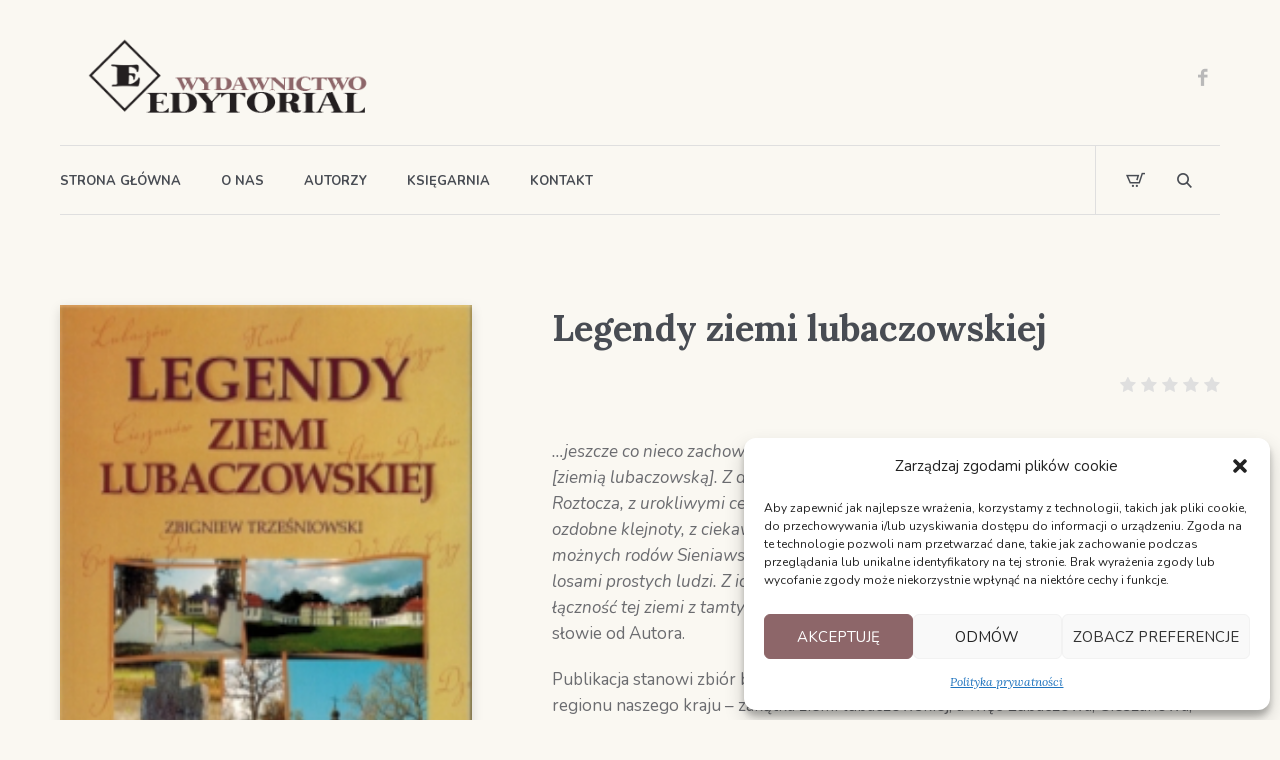

--- FILE ---
content_type: text/html; charset=utf-8
request_url: https://www.google.com/recaptcha/api2/anchor?ar=1&k=6LcWjpgUAAAAAHwSMSNTt3KqQ0AMe6Y7U-2EbGIb&co=aHR0cHM6Ly9lZHl0b3JpYWwuY29tOjQ0Mw..&hl=en&v=PoyoqOPhxBO7pBk68S4YbpHZ&size=invisible&anchor-ms=20000&execute-ms=30000&cb=sh81rm7f8kl5
body_size: 48675
content:
<!DOCTYPE HTML><html dir="ltr" lang="en"><head><meta http-equiv="Content-Type" content="text/html; charset=UTF-8">
<meta http-equiv="X-UA-Compatible" content="IE=edge">
<title>reCAPTCHA</title>
<style type="text/css">
/* cyrillic-ext */
@font-face {
  font-family: 'Roboto';
  font-style: normal;
  font-weight: 400;
  font-stretch: 100%;
  src: url(//fonts.gstatic.com/s/roboto/v48/KFO7CnqEu92Fr1ME7kSn66aGLdTylUAMa3GUBHMdazTgWw.woff2) format('woff2');
  unicode-range: U+0460-052F, U+1C80-1C8A, U+20B4, U+2DE0-2DFF, U+A640-A69F, U+FE2E-FE2F;
}
/* cyrillic */
@font-face {
  font-family: 'Roboto';
  font-style: normal;
  font-weight: 400;
  font-stretch: 100%;
  src: url(//fonts.gstatic.com/s/roboto/v48/KFO7CnqEu92Fr1ME7kSn66aGLdTylUAMa3iUBHMdazTgWw.woff2) format('woff2');
  unicode-range: U+0301, U+0400-045F, U+0490-0491, U+04B0-04B1, U+2116;
}
/* greek-ext */
@font-face {
  font-family: 'Roboto';
  font-style: normal;
  font-weight: 400;
  font-stretch: 100%;
  src: url(//fonts.gstatic.com/s/roboto/v48/KFO7CnqEu92Fr1ME7kSn66aGLdTylUAMa3CUBHMdazTgWw.woff2) format('woff2');
  unicode-range: U+1F00-1FFF;
}
/* greek */
@font-face {
  font-family: 'Roboto';
  font-style: normal;
  font-weight: 400;
  font-stretch: 100%;
  src: url(//fonts.gstatic.com/s/roboto/v48/KFO7CnqEu92Fr1ME7kSn66aGLdTylUAMa3-UBHMdazTgWw.woff2) format('woff2');
  unicode-range: U+0370-0377, U+037A-037F, U+0384-038A, U+038C, U+038E-03A1, U+03A3-03FF;
}
/* math */
@font-face {
  font-family: 'Roboto';
  font-style: normal;
  font-weight: 400;
  font-stretch: 100%;
  src: url(//fonts.gstatic.com/s/roboto/v48/KFO7CnqEu92Fr1ME7kSn66aGLdTylUAMawCUBHMdazTgWw.woff2) format('woff2');
  unicode-range: U+0302-0303, U+0305, U+0307-0308, U+0310, U+0312, U+0315, U+031A, U+0326-0327, U+032C, U+032F-0330, U+0332-0333, U+0338, U+033A, U+0346, U+034D, U+0391-03A1, U+03A3-03A9, U+03B1-03C9, U+03D1, U+03D5-03D6, U+03F0-03F1, U+03F4-03F5, U+2016-2017, U+2034-2038, U+203C, U+2040, U+2043, U+2047, U+2050, U+2057, U+205F, U+2070-2071, U+2074-208E, U+2090-209C, U+20D0-20DC, U+20E1, U+20E5-20EF, U+2100-2112, U+2114-2115, U+2117-2121, U+2123-214F, U+2190, U+2192, U+2194-21AE, U+21B0-21E5, U+21F1-21F2, U+21F4-2211, U+2213-2214, U+2216-22FF, U+2308-230B, U+2310, U+2319, U+231C-2321, U+2336-237A, U+237C, U+2395, U+239B-23B7, U+23D0, U+23DC-23E1, U+2474-2475, U+25AF, U+25B3, U+25B7, U+25BD, U+25C1, U+25CA, U+25CC, U+25FB, U+266D-266F, U+27C0-27FF, U+2900-2AFF, U+2B0E-2B11, U+2B30-2B4C, U+2BFE, U+3030, U+FF5B, U+FF5D, U+1D400-1D7FF, U+1EE00-1EEFF;
}
/* symbols */
@font-face {
  font-family: 'Roboto';
  font-style: normal;
  font-weight: 400;
  font-stretch: 100%;
  src: url(//fonts.gstatic.com/s/roboto/v48/KFO7CnqEu92Fr1ME7kSn66aGLdTylUAMaxKUBHMdazTgWw.woff2) format('woff2');
  unicode-range: U+0001-000C, U+000E-001F, U+007F-009F, U+20DD-20E0, U+20E2-20E4, U+2150-218F, U+2190, U+2192, U+2194-2199, U+21AF, U+21E6-21F0, U+21F3, U+2218-2219, U+2299, U+22C4-22C6, U+2300-243F, U+2440-244A, U+2460-24FF, U+25A0-27BF, U+2800-28FF, U+2921-2922, U+2981, U+29BF, U+29EB, U+2B00-2BFF, U+4DC0-4DFF, U+FFF9-FFFB, U+10140-1018E, U+10190-1019C, U+101A0, U+101D0-101FD, U+102E0-102FB, U+10E60-10E7E, U+1D2C0-1D2D3, U+1D2E0-1D37F, U+1F000-1F0FF, U+1F100-1F1AD, U+1F1E6-1F1FF, U+1F30D-1F30F, U+1F315, U+1F31C, U+1F31E, U+1F320-1F32C, U+1F336, U+1F378, U+1F37D, U+1F382, U+1F393-1F39F, U+1F3A7-1F3A8, U+1F3AC-1F3AF, U+1F3C2, U+1F3C4-1F3C6, U+1F3CA-1F3CE, U+1F3D4-1F3E0, U+1F3ED, U+1F3F1-1F3F3, U+1F3F5-1F3F7, U+1F408, U+1F415, U+1F41F, U+1F426, U+1F43F, U+1F441-1F442, U+1F444, U+1F446-1F449, U+1F44C-1F44E, U+1F453, U+1F46A, U+1F47D, U+1F4A3, U+1F4B0, U+1F4B3, U+1F4B9, U+1F4BB, U+1F4BF, U+1F4C8-1F4CB, U+1F4D6, U+1F4DA, U+1F4DF, U+1F4E3-1F4E6, U+1F4EA-1F4ED, U+1F4F7, U+1F4F9-1F4FB, U+1F4FD-1F4FE, U+1F503, U+1F507-1F50B, U+1F50D, U+1F512-1F513, U+1F53E-1F54A, U+1F54F-1F5FA, U+1F610, U+1F650-1F67F, U+1F687, U+1F68D, U+1F691, U+1F694, U+1F698, U+1F6AD, U+1F6B2, U+1F6B9-1F6BA, U+1F6BC, U+1F6C6-1F6CF, U+1F6D3-1F6D7, U+1F6E0-1F6EA, U+1F6F0-1F6F3, U+1F6F7-1F6FC, U+1F700-1F7FF, U+1F800-1F80B, U+1F810-1F847, U+1F850-1F859, U+1F860-1F887, U+1F890-1F8AD, U+1F8B0-1F8BB, U+1F8C0-1F8C1, U+1F900-1F90B, U+1F93B, U+1F946, U+1F984, U+1F996, U+1F9E9, U+1FA00-1FA6F, U+1FA70-1FA7C, U+1FA80-1FA89, U+1FA8F-1FAC6, U+1FACE-1FADC, U+1FADF-1FAE9, U+1FAF0-1FAF8, U+1FB00-1FBFF;
}
/* vietnamese */
@font-face {
  font-family: 'Roboto';
  font-style: normal;
  font-weight: 400;
  font-stretch: 100%;
  src: url(//fonts.gstatic.com/s/roboto/v48/KFO7CnqEu92Fr1ME7kSn66aGLdTylUAMa3OUBHMdazTgWw.woff2) format('woff2');
  unicode-range: U+0102-0103, U+0110-0111, U+0128-0129, U+0168-0169, U+01A0-01A1, U+01AF-01B0, U+0300-0301, U+0303-0304, U+0308-0309, U+0323, U+0329, U+1EA0-1EF9, U+20AB;
}
/* latin-ext */
@font-face {
  font-family: 'Roboto';
  font-style: normal;
  font-weight: 400;
  font-stretch: 100%;
  src: url(//fonts.gstatic.com/s/roboto/v48/KFO7CnqEu92Fr1ME7kSn66aGLdTylUAMa3KUBHMdazTgWw.woff2) format('woff2');
  unicode-range: U+0100-02BA, U+02BD-02C5, U+02C7-02CC, U+02CE-02D7, U+02DD-02FF, U+0304, U+0308, U+0329, U+1D00-1DBF, U+1E00-1E9F, U+1EF2-1EFF, U+2020, U+20A0-20AB, U+20AD-20C0, U+2113, U+2C60-2C7F, U+A720-A7FF;
}
/* latin */
@font-face {
  font-family: 'Roboto';
  font-style: normal;
  font-weight: 400;
  font-stretch: 100%;
  src: url(//fonts.gstatic.com/s/roboto/v48/KFO7CnqEu92Fr1ME7kSn66aGLdTylUAMa3yUBHMdazQ.woff2) format('woff2');
  unicode-range: U+0000-00FF, U+0131, U+0152-0153, U+02BB-02BC, U+02C6, U+02DA, U+02DC, U+0304, U+0308, U+0329, U+2000-206F, U+20AC, U+2122, U+2191, U+2193, U+2212, U+2215, U+FEFF, U+FFFD;
}
/* cyrillic-ext */
@font-face {
  font-family: 'Roboto';
  font-style: normal;
  font-weight: 500;
  font-stretch: 100%;
  src: url(//fonts.gstatic.com/s/roboto/v48/KFO7CnqEu92Fr1ME7kSn66aGLdTylUAMa3GUBHMdazTgWw.woff2) format('woff2');
  unicode-range: U+0460-052F, U+1C80-1C8A, U+20B4, U+2DE0-2DFF, U+A640-A69F, U+FE2E-FE2F;
}
/* cyrillic */
@font-face {
  font-family: 'Roboto';
  font-style: normal;
  font-weight: 500;
  font-stretch: 100%;
  src: url(//fonts.gstatic.com/s/roboto/v48/KFO7CnqEu92Fr1ME7kSn66aGLdTylUAMa3iUBHMdazTgWw.woff2) format('woff2');
  unicode-range: U+0301, U+0400-045F, U+0490-0491, U+04B0-04B1, U+2116;
}
/* greek-ext */
@font-face {
  font-family: 'Roboto';
  font-style: normal;
  font-weight: 500;
  font-stretch: 100%;
  src: url(//fonts.gstatic.com/s/roboto/v48/KFO7CnqEu92Fr1ME7kSn66aGLdTylUAMa3CUBHMdazTgWw.woff2) format('woff2');
  unicode-range: U+1F00-1FFF;
}
/* greek */
@font-face {
  font-family: 'Roboto';
  font-style: normal;
  font-weight: 500;
  font-stretch: 100%;
  src: url(//fonts.gstatic.com/s/roboto/v48/KFO7CnqEu92Fr1ME7kSn66aGLdTylUAMa3-UBHMdazTgWw.woff2) format('woff2');
  unicode-range: U+0370-0377, U+037A-037F, U+0384-038A, U+038C, U+038E-03A1, U+03A3-03FF;
}
/* math */
@font-face {
  font-family: 'Roboto';
  font-style: normal;
  font-weight: 500;
  font-stretch: 100%;
  src: url(//fonts.gstatic.com/s/roboto/v48/KFO7CnqEu92Fr1ME7kSn66aGLdTylUAMawCUBHMdazTgWw.woff2) format('woff2');
  unicode-range: U+0302-0303, U+0305, U+0307-0308, U+0310, U+0312, U+0315, U+031A, U+0326-0327, U+032C, U+032F-0330, U+0332-0333, U+0338, U+033A, U+0346, U+034D, U+0391-03A1, U+03A3-03A9, U+03B1-03C9, U+03D1, U+03D5-03D6, U+03F0-03F1, U+03F4-03F5, U+2016-2017, U+2034-2038, U+203C, U+2040, U+2043, U+2047, U+2050, U+2057, U+205F, U+2070-2071, U+2074-208E, U+2090-209C, U+20D0-20DC, U+20E1, U+20E5-20EF, U+2100-2112, U+2114-2115, U+2117-2121, U+2123-214F, U+2190, U+2192, U+2194-21AE, U+21B0-21E5, U+21F1-21F2, U+21F4-2211, U+2213-2214, U+2216-22FF, U+2308-230B, U+2310, U+2319, U+231C-2321, U+2336-237A, U+237C, U+2395, U+239B-23B7, U+23D0, U+23DC-23E1, U+2474-2475, U+25AF, U+25B3, U+25B7, U+25BD, U+25C1, U+25CA, U+25CC, U+25FB, U+266D-266F, U+27C0-27FF, U+2900-2AFF, U+2B0E-2B11, U+2B30-2B4C, U+2BFE, U+3030, U+FF5B, U+FF5D, U+1D400-1D7FF, U+1EE00-1EEFF;
}
/* symbols */
@font-face {
  font-family: 'Roboto';
  font-style: normal;
  font-weight: 500;
  font-stretch: 100%;
  src: url(//fonts.gstatic.com/s/roboto/v48/KFO7CnqEu92Fr1ME7kSn66aGLdTylUAMaxKUBHMdazTgWw.woff2) format('woff2');
  unicode-range: U+0001-000C, U+000E-001F, U+007F-009F, U+20DD-20E0, U+20E2-20E4, U+2150-218F, U+2190, U+2192, U+2194-2199, U+21AF, U+21E6-21F0, U+21F3, U+2218-2219, U+2299, U+22C4-22C6, U+2300-243F, U+2440-244A, U+2460-24FF, U+25A0-27BF, U+2800-28FF, U+2921-2922, U+2981, U+29BF, U+29EB, U+2B00-2BFF, U+4DC0-4DFF, U+FFF9-FFFB, U+10140-1018E, U+10190-1019C, U+101A0, U+101D0-101FD, U+102E0-102FB, U+10E60-10E7E, U+1D2C0-1D2D3, U+1D2E0-1D37F, U+1F000-1F0FF, U+1F100-1F1AD, U+1F1E6-1F1FF, U+1F30D-1F30F, U+1F315, U+1F31C, U+1F31E, U+1F320-1F32C, U+1F336, U+1F378, U+1F37D, U+1F382, U+1F393-1F39F, U+1F3A7-1F3A8, U+1F3AC-1F3AF, U+1F3C2, U+1F3C4-1F3C6, U+1F3CA-1F3CE, U+1F3D4-1F3E0, U+1F3ED, U+1F3F1-1F3F3, U+1F3F5-1F3F7, U+1F408, U+1F415, U+1F41F, U+1F426, U+1F43F, U+1F441-1F442, U+1F444, U+1F446-1F449, U+1F44C-1F44E, U+1F453, U+1F46A, U+1F47D, U+1F4A3, U+1F4B0, U+1F4B3, U+1F4B9, U+1F4BB, U+1F4BF, U+1F4C8-1F4CB, U+1F4D6, U+1F4DA, U+1F4DF, U+1F4E3-1F4E6, U+1F4EA-1F4ED, U+1F4F7, U+1F4F9-1F4FB, U+1F4FD-1F4FE, U+1F503, U+1F507-1F50B, U+1F50D, U+1F512-1F513, U+1F53E-1F54A, U+1F54F-1F5FA, U+1F610, U+1F650-1F67F, U+1F687, U+1F68D, U+1F691, U+1F694, U+1F698, U+1F6AD, U+1F6B2, U+1F6B9-1F6BA, U+1F6BC, U+1F6C6-1F6CF, U+1F6D3-1F6D7, U+1F6E0-1F6EA, U+1F6F0-1F6F3, U+1F6F7-1F6FC, U+1F700-1F7FF, U+1F800-1F80B, U+1F810-1F847, U+1F850-1F859, U+1F860-1F887, U+1F890-1F8AD, U+1F8B0-1F8BB, U+1F8C0-1F8C1, U+1F900-1F90B, U+1F93B, U+1F946, U+1F984, U+1F996, U+1F9E9, U+1FA00-1FA6F, U+1FA70-1FA7C, U+1FA80-1FA89, U+1FA8F-1FAC6, U+1FACE-1FADC, U+1FADF-1FAE9, U+1FAF0-1FAF8, U+1FB00-1FBFF;
}
/* vietnamese */
@font-face {
  font-family: 'Roboto';
  font-style: normal;
  font-weight: 500;
  font-stretch: 100%;
  src: url(//fonts.gstatic.com/s/roboto/v48/KFO7CnqEu92Fr1ME7kSn66aGLdTylUAMa3OUBHMdazTgWw.woff2) format('woff2');
  unicode-range: U+0102-0103, U+0110-0111, U+0128-0129, U+0168-0169, U+01A0-01A1, U+01AF-01B0, U+0300-0301, U+0303-0304, U+0308-0309, U+0323, U+0329, U+1EA0-1EF9, U+20AB;
}
/* latin-ext */
@font-face {
  font-family: 'Roboto';
  font-style: normal;
  font-weight: 500;
  font-stretch: 100%;
  src: url(//fonts.gstatic.com/s/roboto/v48/KFO7CnqEu92Fr1ME7kSn66aGLdTylUAMa3KUBHMdazTgWw.woff2) format('woff2');
  unicode-range: U+0100-02BA, U+02BD-02C5, U+02C7-02CC, U+02CE-02D7, U+02DD-02FF, U+0304, U+0308, U+0329, U+1D00-1DBF, U+1E00-1E9F, U+1EF2-1EFF, U+2020, U+20A0-20AB, U+20AD-20C0, U+2113, U+2C60-2C7F, U+A720-A7FF;
}
/* latin */
@font-face {
  font-family: 'Roboto';
  font-style: normal;
  font-weight: 500;
  font-stretch: 100%;
  src: url(//fonts.gstatic.com/s/roboto/v48/KFO7CnqEu92Fr1ME7kSn66aGLdTylUAMa3yUBHMdazQ.woff2) format('woff2');
  unicode-range: U+0000-00FF, U+0131, U+0152-0153, U+02BB-02BC, U+02C6, U+02DA, U+02DC, U+0304, U+0308, U+0329, U+2000-206F, U+20AC, U+2122, U+2191, U+2193, U+2212, U+2215, U+FEFF, U+FFFD;
}
/* cyrillic-ext */
@font-face {
  font-family: 'Roboto';
  font-style: normal;
  font-weight: 900;
  font-stretch: 100%;
  src: url(//fonts.gstatic.com/s/roboto/v48/KFO7CnqEu92Fr1ME7kSn66aGLdTylUAMa3GUBHMdazTgWw.woff2) format('woff2');
  unicode-range: U+0460-052F, U+1C80-1C8A, U+20B4, U+2DE0-2DFF, U+A640-A69F, U+FE2E-FE2F;
}
/* cyrillic */
@font-face {
  font-family: 'Roboto';
  font-style: normal;
  font-weight: 900;
  font-stretch: 100%;
  src: url(//fonts.gstatic.com/s/roboto/v48/KFO7CnqEu92Fr1ME7kSn66aGLdTylUAMa3iUBHMdazTgWw.woff2) format('woff2');
  unicode-range: U+0301, U+0400-045F, U+0490-0491, U+04B0-04B1, U+2116;
}
/* greek-ext */
@font-face {
  font-family: 'Roboto';
  font-style: normal;
  font-weight: 900;
  font-stretch: 100%;
  src: url(//fonts.gstatic.com/s/roboto/v48/KFO7CnqEu92Fr1ME7kSn66aGLdTylUAMa3CUBHMdazTgWw.woff2) format('woff2');
  unicode-range: U+1F00-1FFF;
}
/* greek */
@font-face {
  font-family: 'Roboto';
  font-style: normal;
  font-weight: 900;
  font-stretch: 100%;
  src: url(//fonts.gstatic.com/s/roboto/v48/KFO7CnqEu92Fr1ME7kSn66aGLdTylUAMa3-UBHMdazTgWw.woff2) format('woff2');
  unicode-range: U+0370-0377, U+037A-037F, U+0384-038A, U+038C, U+038E-03A1, U+03A3-03FF;
}
/* math */
@font-face {
  font-family: 'Roboto';
  font-style: normal;
  font-weight: 900;
  font-stretch: 100%;
  src: url(//fonts.gstatic.com/s/roboto/v48/KFO7CnqEu92Fr1ME7kSn66aGLdTylUAMawCUBHMdazTgWw.woff2) format('woff2');
  unicode-range: U+0302-0303, U+0305, U+0307-0308, U+0310, U+0312, U+0315, U+031A, U+0326-0327, U+032C, U+032F-0330, U+0332-0333, U+0338, U+033A, U+0346, U+034D, U+0391-03A1, U+03A3-03A9, U+03B1-03C9, U+03D1, U+03D5-03D6, U+03F0-03F1, U+03F4-03F5, U+2016-2017, U+2034-2038, U+203C, U+2040, U+2043, U+2047, U+2050, U+2057, U+205F, U+2070-2071, U+2074-208E, U+2090-209C, U+20D0-20DC, U+20E1, U+20E5-20EF, U+2100-2112, U+2114-2115, U+2117-2121, U+2123-214F, U+2190, U+2192, U+2194-21AE, U+21B0-21E5, U+21F1-21F2, U+21F4-2211, U+2213-2214, U+2216-22FF, U+2308-230B, U+2310, U+2319, U+231C-2321, U+2336-237A, U+237C, U+2395, U+239B-23B7, U+23D0, U+23DC-23E1, U+2474-2475, U+25AF, U+25B3, U+25B7, U+25BD, U+25C1, U+25CA, U+25CC, U+25FB, U+266D-266F, U+27C0-27FF, U+2900-2AFF, U+2B0E-2B11, U+2B30-2B4C, U+2BFE, U+3030, U+FF5B, U+FF5D, U+1D400-1D7FF, U+1EE00-1EEFF;
}
/* symbols */
@font-face {
  font-family: 'Roboto';
  font-style: normal;
  font-weight: 900;
  font-stretch: 100%;
  src: url(//fonts.gstatic.com/s/roboto/v48/KFO7CnqEu92Fr1ME7kSn66aGLdTylUAMaxKUBHMdazTgWw.woff2) format('woff2');
  unicode-range: U+0001-000C, U+000E-001F, U+007F-009F, U+20DD-20E0, U+20E2-20E4, U+2150-218F, U+2190, U+2192, U+2194-2199, U+21AF, U+21E6-21F0, U+21F3, U+2218-2219, U+2299, U+22C4-22C6, U+2300-243F, U+2440-244A, U+2460-24FF, U+25A0-27BF, U+2800-28FF, U+2921-2922, U+2981, U+29BF, U+29EB, U+2B00-2BFF, U+4DC0-4DFF, U+FFF9-FFFB, U+10140-1018E, U+10190-1019C, U+101A0, U+101D0-101FD, U+102E0-102FB, U+10E60-10E7E, U+1D2C0-1D2D3, U+1D2E0-1D37F, U+1F000-1F0FF, U+1F100-1F1AD, U+1F1E6-1F1FF, U+1F30D-1F30F, U+1F315, U+1F31C, U+1F31E, U+1F320-1F32C, U+1F336, U+1F378, U+1F37D, U+1F382, U+1F393-1F39F, U+1F3A7-1F3A8, U+1F3AC-1F3AF, U+1F3C2, U+1F3C4-1F3C6, U+1F3CA-1F3CE, U+1F3D4-1F3E0, U+1F3ED, U+1F3F1-1F3F3, U+1F3F5-1F3F7, U+1F408, U+1F415, U+1F41F, U+1F426, U+1F43F, U+1F441-1F442, U+1F444, U+1F446-1F449, U+1F44C-1F44E, U+1F453, U+1F46A, U+1F47D, U+1F4A3, U+1F4B0, U+1F4B3, U+1F4B9, U+1F4BB, U+1F4BF, U+1F4C8-1F4CB, U+1F4D6, U+1F4DA, U+1F4DF, U+1F4E3-1F4E6, U+1F4EA-1F4ED, U+1F4F7, U+1F4F9-1F4FB, U+1F4FD-1F4FE, U+1F503, U+1F507-1F50B, U+1F50D, U+1F512-1F513, U+1F53E-1F54A, U+1F54F-1F5FA, U+1F610, U+1F650-1F67F, U+1F687, U+1F68D, U+1F691, U+1F694, U+1F698, U+1F6AD, U+1F6B2, U+1F6B9-1F6BA, U+1F6BC, U+1F6C6-1F6CF, U+1F6D3-1F6D7, U+1F6E0-1F6EA, U+1F6F0-1F6F3, U+1F6F7-1F6FC, U+1F700-1F7FF, U+1F800-1F80B, U+1F810-1F847, U+1F850-1F859, U+1F860-1F887, U+1F890-1F8AD, U+1F8B0-1F8BB, U+1F8C0-1F8C1, U+1F900-1F90B, U+1F93B, U+1F946, U+1F984, U+1F996, U+1F9E9, U+1FA00-1FA6F, U+1FA70-1FA7C, U+1FA80-1FA89, U+1FA8F-1FAC6, U+1FACE-1FADC, U+1FADF-1FAE9, U+1FAF0-1FAF8, U+1FB00-1FBFF;
}
/* vietnamese */
@font-face {
  font-family: 'Roboto';
  font-style: normal;
  font-weight: 900;
  font-stretch: 100%;
  src: url(//fonts.gstatic.com/s/roboto/v48/KFO7CnqEu92Fr1ME7kSn66aGLdTylUAMa3OUBHMdazTgWw.woff2) format('woff2');
  unicode-range: U+0102-0103, U+0110-0111, U+0128-0129, U+0168-0169, U+01A0-01A1, U+01AF-01B0, U+0300-0301, U+0303-0304, U+0308-0309, U+0323, U+0329, U+1EA0-1EF9, U+20AB;
}
/* latin-ext */
@font-face {
  font-family: 'Roboto';
  font-style: normal;
  font-weight: 900;
  font-stretch: 100%;
  src: url(//fonts.gstatic.com/s/roboto/v48/KFO7CnqEu92Fr1ME7kSn66aGLdTylUAMa3KUBHMdazTgWw.woff2) format('woff2');
  unicode-range: U+0100-02BA, U+02BD-02C5, U+02C7-02CC, U+02CE-02D7, U+02DD-02FF, U+0304, U+0308, U+0329, U+1D00-1DBF, U+1E00-1E9F, U+1EF2-1EFF, U+2020, U+20A0-20AB, U+20AD-20C0, U+2113, U+2C60-2C7F, U+A720-A7FF;
}
/* latin */
@font-face {
  font-family: 'Roboto';
  font-style: normal;
  font-weight: 900;
  font-stretch: 100%;
  src: url(//fonts.gstatic.com/s/roboto/v48/KFO7CnqEu92Fr1ME7kSn66aGLdTylUAMa3yUBHMdazQ.woff2) format('woff2');
  unicode-range: U+0000-00FF, U+0131, U+0152-0153, U+02BB-02BC, U+02C6, U+02DA, U+02DC, U+0304, U+0308, U+0329, U+2000-206F, U+20AC, U+2122, U+2191, U+2193, U+2212, U+2215, U+FEFF, U+FFFD;
}

</style>
<link rel="stylesheet" type="text/css" href="https://www.gstatic.com/recaptcha/releases/PoyoqOPhxBO7pBk68S4YbpHZ/styles__ltr.css">
<script nonce="LkMXhXPOxRUd7XciROHGGw" type="text/javascript">window['__recaptcha_api'] = 'https://www.google.com/recaptcha/api2/';</script>
<script type="text/javascript" src="https://www.gstatic.com/recaptcha/releases/PoyoqOPhxBO7pBk68S4YbpHZ/recaptcha__en.js" nonce="LkMXhXPOxRUd7XciROHGGw">
      
    </script></head>
<body><div id="rc-anchor-alert" class="rc-anchor-alert"></div>
<input type="hidden" id="recaptcha-token" value="[base64]">
<script type="text/javascript" nonce="LkMXhXPOxRUd7XciROHGGw">
      recaptcha.anchor.Main.init("[\x22ainput\x22,[\x22bgdata\x22,\x22\x22,\[base64]/[base64]/bmV3IFpbdF0obVswXSk6Sz09Mj9uZXcgWlt0XShtWzBdLG1bMV0pOks9PTM/bmV3IFpbdF0obVswXSxtWzFdLG1bMl0pOks9PTQ/[base64]/[base64]/[base64]/[base64]/[base64]/[base64]/[base64]/[base64]/[base64]/[base64]/[base64]/[base64]/[base64]/[base64]\\u003d\\u003d\x22,\[base64]\\u003d\x22,\[base64]/CkWw5DMOqY0rDslLCm8Kgwo3ClsKTTXYzwpLDocK8wowtw4otw7nDiDzCpsKsw6ldw5Vtw5NAwoZ+NcKfCUTDmsO8wrLDtsONOsKdw7DDnH8SfMOfWW/Dr0xMR8KJBcOnw6ZUUlhLwocTwq7Cj8OqfVXDrMKSFsOGHMOIw6vCqTJ/fsK1wqpiLWPCtDfCmBrDrcKVwrpUGm7CgcKKwqzDvhRfYsOSw5XDqsKFSFPDocORwr4BGnF1w68Ww7HDicO2CcOWw5zCosKpw4MWw5dVwqUAw7nDl8K3RcOfbETCm8KXflQtO0rCoChUVznCpMKoYsOpwqwvw7trw5xUw43CtcKdwqhkw6/[base64]/DqMO+eMOUwoQ9PsKdPWDCicOAw4PChV3CuyhVw5DCmcOOw78ZYU1mCMKAPRnCqyXChFU6wrnDk8Onw67DlxjDtyNfOBV6bMKRwrscNMOfw61lwoxNOcK5wrvDlsO/w7clw5HCkTRfFhvCi8Ocw5xRYsKbw6TDlMKCw5jChhoOwox4SiEPXHoDw4Bqwpliw5RGNsKWO8O4w6zDgXxZKcOuw5XDi8O3M19Jw43Cg2rDskXDkDXCp8KfRQhdNcOycMOzw4hnw5bCmXjCs8Ocw6rCnMO0w6xXVkJ/[base64]/[base64]/CvwzCkcO4DlLDtw05wqR8Gk5QJMOJw4dFAsK9wqHCvWPCllHDhcKrw6HDiyZzw5bCvT96OcKDwoPDqS/[base64]/wo3CnDvDkcOIJjbCukxFDVp+fcKEeE/CkcOXwrBywqgIw6h2BMKMwobDhcOFwozDj2rCnWsxBsK6EsOwP1TCo8OuSDcEe8O1cENfMSHDoMOrwp3Dl3XDjsK3w6Qiw444wpUEwrAXZXrCo8OVFMK0H8OeBMKGfcKLwpYIw7dxLxYSSWEWw5TDoVDDpFxxwp/CqsO4aisvKyjDlsKxJSNRHcKYfxrCh8KNPQQlwoVFwpjCt8O/YX3CrjPDicKxworCjMKPKD/CuXnDl2/CoMOBEn3DrjsMfQ/CiGtPw7rCucOTACDCugR7w4XDi8K1wrDCvsOkZiFsJzBLWsK/wqQgP8OWAzl0w7Qtw6zCsx7DpsOVw488TUFtwqB9wpdnwrDCkgbCt8OMw6Uwwocow77Dk1xoO2rChnzCuXFgJgoFDsKzwq52bMOxwrjClsKoN8O5wrzDlsOCLhRZMiHDjcObw4M4SzjCpmkcLBoGMMOKDATCpcKUw5gmQTdbZS/[base64]/BMKCw6nChcO/w7rCn1lOw5A1QcKBecOlanHChwt9w659cDHDjALDgMOvwrjCoglEYWHCgD1LUMOzwqx/OjxqdUNJQidubX/CmWzDk8OyFz3DllHDihrCthjDox/DmgrCsjfDnMOmDcKaGGrDmcOKXlMKHRh/JxbCs1gZdyNUOMKCw7bDrcOtVsOKRMOsA8KKPRxVYn1Vw4XCn8KqHEZhwpbDl0fCocO8w7/[base64]/[base64]/KcONw57DhcO4cH0bwrjCjcKYw7c9D0tODMKRw4BvA8O7wq1Jwq7CrMK+L3MFwrXCoSAww6LDg0N1w5BVwr0AMEPCicOkwqXCssKxXwfCnHfCh8KUJcOKwohcW0/CngzDk0gva8OYw7Z0VsKDLgvCnFfDkRhSw799LBHDqcKSwoIwwrjDqU3CiWFpMF4ha8OXBjMiw5Y4LcOQw5o/w4BbV0gdw4I9wpnDosOaEMKGw6HClgHClVwcVALDiMKuBmhBw7fCgGTCvMK1wqVSaRfDp8OaCk/CicO9FkwpXcK3UcOMwrd4ZFLDtsOcw7/DsSjCssOXSsKZOsO+Q8KjZ3YVVcKBwqbDqggwwrlJWU7DtzzDmQjCisOMFiIkw4vDq8OSwpDCocK7wpkSwqJow5wvwqIywqgywo/CjsKpw6tjw4VqU1rDiMKzwrtIw7Blw4VFYsOlGcKgwrvCnMOTwrxlcWnDtcKtw5fCr3fDvcK/w4zCssOqwqIkT8OuS8K5Y8OgfsOxwqluMsKNXlgDw7jDoEorw4NnwqDDtxTDpMObVcOpGTvDmsK4w5rDi1RhwrcmFBkkw487Q8K+IcOIw59oOQZxwqJEHyrCvUx+QcOeSQ4cW8KTw6bCogxmcsKDc8KXbsOrKD/[base64]/w53CjkUzw5rCosOQw4/[base64]/wqHCqsKyUDg/[base64]/Ciz9SH8OEwrw+wo9HF8K1w6bCjsOmB8KwwrjDlDjCuB7ClgTDtsKzLTsKwoFfYn8Nwq7CoCkUIgvCtcK9PcKxAXTDusOfacOza8K5TwTDijvCv8OfOVU1PcOxZcKGwrvDm2/DoE0/wo3Dj8O/X8Klw4zCjXvDnMOMwqHDjMOELsO8woXDpwZtw4htN8Khw6vDumRET1jDqilLw7nCrMKmXMOTwojDrsKmFcK7w4lHUsO1McKLPsK7S00CwpUjwp9MwoRqwrXDs0Zow69rYW7CnlIXwozDuMOUDCQ9MGd7d23DisOGwp/DlxxawrQ2PS5TJSNMwo0jCG8sex5XEmvDl20Hw53CtAvCp8Osw7vCmlBdM0UAwobCmkPCiMO1wrVNw51Aw7zDisKVwp4iZi/CmsK8woomwpd2wrjCmcKIw4HCgEFBajROw6gGJlZgBx7CvsKewqR9VEtJW2sawqDCtGzDl3rDhBLCqybDocKVTTMHw6XDpR9Gw53Di8OfKhfDhMOQasKTwrdpSMKQwrJLKjjDoXPCl1LDjl5FwpFSw71hdcO0w6IdwrZVNwd2w4fCpjvDrFc0wqZJXyrCvcK/SyxDwpETSMOyYsO9wpvDkcK1cVxEwrkfwrw6J8Opw5B3CMKZw5pdSMK5wpZhRcKRwp4DK8KBC8O/JsKgEcOOXcOgYjfCusKqw7EXwoLDuTnCqU7Cm8Kgwok2dUgNEFjCnsKVwofDlgHCrcKcYsKZQDgCSsKPwpZeGMO/w4kpQcOpwr16V8OCNMONwpVWBcKwWsOZwr3Cuy1Bw5oqDFfDpVXDiMOewovDhDUNJDHCosO5woB6wpbCpMO5w5DCuH/CogVuEX17XMOIwqhGO8Okw6fCvsOfVMKcEMKiwqQawoLDj2vCrMKpd1YOBw/CrcKcCcOHw7XDssK0bRDCnQLDvmJCw73CisO+w7YOwqLCiWLDiSHDhktHFEo6DMONW8OTVsOBw4Mywpc7AwzDqkk2w65wDVDDhcOgwp4aXcKpwpM7TkVSwoRKw5gvVsOaYxfDn0oxdsKVNQQLZsKGwrkKwp/DoMKNUDLDsRzDmQ7CkcOhPgjDgMO6wrjDpn/[base64]/CpsOywpzCh8OGL19/w5zDrMObwrfDqg3DkEnDqn/Co8OWw6lfwr8Yw7/[base64]/[base64]/wqfDn8OZL8K/w5zDonbCocOoT8KIwpArHgPDm8ORPsOgwo5Vwqhpw7cVLsKyTU0swpYww40lFsKww67Cl21AUsOsQmxtwofDt8Oawqo8wrsKwqYIw63Ct8KLFcKjCsKiw7ArwoLCsnfDgMKCLn8uRcOfO8KWaH1sCn3CjMOMccKYw4QKZMODwrV7w4Fxwr1uZcK7wr/CusOywrAPF8KiWcOZcTrDgsK5wo3DssKQwrvCsS9mCsKdw6XDqmA5w5DCvMOIDcO/w4XCkcOOS0BWw5bCjR0+wqjClsKVaXkJdMONYxbDgsO1w4zDvAJQMsKzAiPDtsOgLiF4HcOLSV8Qw47CmWhWw4NMKmzDpsKZwqvDucOgw6HDucO+esOUw4HCr8OOdcORw7jCscK5wrrDqXo5PMKcwojDoMOLw4ERIDsAMsOww43DjThMw6p6wqDDtUp+wrvDvEDCnMK/w4PDqsOpwqTCu8K7ccO2JcK6fsOBw5ldwopOw796w6/DiMOrw4Epd8KCWHXCmQLDgkbCqcKzwojCtivCscKBbTleUTjCsR/CncOyCcKWBWTCp8KUWG03csKAaRzChMKONMO/w5FHPGQjw7jCssOywqHCoFg2wr7DmcK9DcKTHcKgZgHDsEtDfH/CmjTCkwXDh3NOwrBzYcKTw55eKsOjbsK1JMOPwrpLexbDucKBwpJFOsOfwptBwpPCsg1Fw5nDoixteiAFFzjDksKJwq98w7rDm8ODw6Yiw57DhkBwwoU0YMO+Q8O4ZsOfwqPCvMKwVxHCm2Q/wqQdwpwawpkYw419NMOaw5fCiWcJEMO3JXHDssKSGmbDtERWI0DDrDTDgEbDsMKuwqNawq9wHjfDszc0wpLCn8Kww41ASsKNMjzDljjDh8O/w784XMONw7k0dsOGwrfCmsKAw47Du8O3wqFNw4oOe8OKwowVwqXCoGV2IcOXwrPCpTxfw6rDm8OhKFRdwrt8w6PCmsKKwr5MKcK9wqdBwr3DlcKPV8KYHcO2wo0VIjjDuMOUw69lfjfDjVTDsi82w67DsUNpw4vDgMKxF8K6Ux8DwoXCvMKePXHCuMKAMlnDjw/[base64]/DwsqNMKnw4l+FV7CsGfDtsKEw6IfwqnCtQTCscK3w6NUcSVTw4Qnw5zChMKkA8KLwovDpMOiw4g0w4LCmsOrwrcaCcKGwroKw63CuSghKC0/w7nDqX4gw5DCjcKIL8ORwotyCsORecK+wpIJwrTDk8Onw7HDkB7DsVjDpirDsVLCq8KafRXDusOIw4Qybm/Dt2zCiz3Dt2rDhj00w7nDpcKRIgM9wos9w73Dt8Ohwq08JcKfWcKrw5Q4wrolQcK+w4/DjcORw55TaMKqdxTCuxPCl8KZRmHCnTJYXsOLwqoqw6/CrsK2EhbCv34FPcKDK8K+BgI2w6IhMMO8PMKbEsO1w7xrwoxSG8Ofw44neTgwwrooVcKUwoUVw69Hw4TDtnZCD8KXwps6w6tMw5HCjMKvw5HCq8O8ScOEVAshwrBlf8OVw7/CqyDCscOywpXDo8KiUxjCnRjDucKYG8OCeHcRNh8cw5zDp8KKw59DwoJew7pkw7FtcnhxR2I7w63DuG0GOMK2wpPCosKoJj7DocKQSVMlwqNJD8KJwp7DjsO1w7lZHXgowo51WMOpDDLDmsK+wq0ywpTDvMK/GsK2PMOhdcOsMcK1w6TDtsOWwqHDhQ/CvsODEsORw6dwKEnDkTjCi8OEw4bCq8Ktw7bCq0jDhMOVwrk0EcKfZcKre0A9w4tYw5Qnal0JKMOOAj/[base64]/wr3DhMKAwp4zeQHCryzDosKHw491wpsYwonClCFwK8OIfVFDw6HDl3PCp8OHwrBHwrzDusKxKX9uOcKewo/Dg8OqNcO1w6FNw74Fw6FaD8Kxw6fCr8OBw6rCo8KzwpRqN8KyAT3Cl3dZwpVhwrlRCcOQd3pnI1fCusK5FV1lPHFWwpYvwrrCvhHDhWQ7woQeM8KJfMOPwpNQEcODEWARw5/[base64]/woolEFwQEzhcwpnCk1nCkcKleQXDiVLDh0s2RybDnyZfWMK5csObQ2vCmV7Co8KEw6Ehw6AVIgHDpcK1w5YcX3LCtgbCq0d9HMOVw4fDuUREwr3CrcOeOxoZw6/CssK/YUPCoygtw45BMcKmcsKCwojDsgPDssKKwo7Du8Kkw7hQUcOAwozClDI4woPDo8KGYTXCvwktWgDCuFrDvcOCw7I3NjzDsTPDvsODwr1GwrPCiVPCkDspwrXDuTvCocOMQkV5BjLClT7DmMOkwpnClMKyanDCmnbDhcK7RMOhw5jCvz9Pw40KAcKLajp5ccO/w7Urwq7DlXhlaMKKCBdVw4bDu8KtwovDqcO1wq/CosKxwq0NEsK/wr1wwrzCrMK5LkIIw4XDucKcwr/[base64]/DujxDTwTChMOSR8OTQXAEXGjDi8KMWhZoW2kgIsKGWGPDosOjb8KfLcOEwrHChsOcVTPCrEhkw5zDgMOnwq7CvMOWR0/DmQ/Dk8OIwrI6cy3CpsObw5jCpsK1LcKiw5sBFF7Ch1N2DTPDqcOdCQDDikXDikB4wpN0HhvCrklvw7TDkQlowojCr8O/w4bCqDXDhMKTw6tVwofDmMOZw7w/wpxiw5TDsi7CtcO/JUUpXMKmOC09R8OxwoPCnsKHwo/CuMKDwp7CjMKxQjjCp8OKwofDoMO7D2YFw6NSbiBmPcOnEsOOVMKhwqxlwqFlBjA3w4LDgllywo8vw4jDrTszwq7CtsKxworCnSZ2UCNNfD/[base64]/[base64]/DniXDqFkewpdNDMKRw4zChcKJAQAGw5PCnSHCqAYrwpFxw7TCjEoocAcwwrTCpcK2CcKuUTLClV/Ci8KGwp/Dtm5cTsKwckHClgfCucODwqFhQm/ChcKYYz8JAQjDksOtwqBtw5DDqsK8w7LCv8OXwpPCpTHCsUI0DVtaw6vCqcORUi/ChcOIwo17w53DpsOtwpHCkMOKw4rCucOPwonDusKBHMKNcsOoworCr18nw7vDnAttYcOpV14wE8OdwpkOwrhhw6HDh8OkFWxDwrcTSMOWwotdw7zDsnbCsmHDr18NwoDCmndIw58UH0/Cs1/DncO2PsOifzoHQcK9XcOiLU/DoDLCp8KpeknDu8OFwoHDvgY3dcK9N8Oxw5EzYMOpw7DCsTAiw4HCgsObITzDtU3CosKyw5bDnCLDlFdmdcOPKjrDtyHDqcKIw7E/PsKNfSAQf8KJw5XDgSLDlcKUKcOww4nDicOcwrUFbGzCpk7DpH0sw4Jbw63DvsO/wr3DpsOsw47CulstUsKvUXIGVhzDuVYuwrvDkXXCohHCnsOEwrcxw4EkAcOAccO1TMK/wqpWQRfDsMKxw7hSWsOYdgbCuMKUwpTDocO0dQDCoyYibMK+w4DDhmDCiUrCqAPDt8KNGcOow7h4BsO6Kxc4O8KUw4bDjcKOw4VwRVvCh8O1w7fChEjDtzHDtgMCBcO2acOIwq7CocKVwobDugnCq8KbZ8KXU2fCv8K7w5ZORX/CgxjDgsODPRBmw4cOw6Fbw4oTw6jChcO/I8Oyw5PDv8Ogdgk2wqV6w4YaccKKInF5wrBZwr3Cp8OFXi1wFMOgwr/CgcO8wqjCnDAnFcOPE8KNcQY8EkPColhcw53CssOtw73CrMKxw5HDl8KawoA7w4DDgg1xwroEDkV5A8KSwpbChz7Cul/DsRlhw6/CqcOoN0PChgZ7bnHCkHfCpAouwqdzw7jDr8Kgw6/DlALDscKuw7PCnMOww7RQFcOEAsOkOjh3OlIIX8Orw4N+w4Nnw5s6w4oJw4Nfwq8lw4/[base64]/DqxYrdn5UN8KCwrEaa1rCqBLDhn3CtsKxH8O3w6MPd8OrAsOYVcKDYH1KNMOWDUlPPwHDh3zDkRRQAMO/w4LDjcO2w6AwEHHDjV9mwpfDmgjCqlVTwrvDkMKLHCXCn3TCoMOndDfDkHDCk8OsMMOOXsKGw5LDpsODw4wcw5/CksO+KQzCjDjChEfCk3xnw5/DgXgKU0EGPMOXa8KRw6HDvsOAPsKdwpBcDMOawqTDuMKuw4LDmcKywrvCkjjCnjLCkFIlGGPDmhLCuADDv8OzP8KzIFcpA1nCosO6CyPDtsOMw7fDvcO7IwBowr/DiybCsMKAw45qwocHMsK8K8KaQ8K1OhnDm0PCusO/G0Njw4oqwo5cwqDDiQsUW08JPcO7wrFCYQrCusKeQ8OmFsKyw4xnw4fDoizDgGXCqSvDkMKnCMKqPmpCNjwZe8KyMMOcB8OhJUwww5fCpFPDgcOQQMKpwr/[base64]/bzQ8wpDDvGXDvMKTEVocwrvCpj5jLsKwJyRhHRRBA8OmwrzDpsOVcsKGwobDhRnDrirCmwUbw7rCijvDqznDpMKOfkd7wobDphjDjhvCicKxQxgkeMOxw5APNAnDvMKJw43Co8K6NcOowoIWOQ1uCRTCtn7CucOnE8KISGPCrU5cVMKAwp5Lw61/[base64]/OMKew7tRw75KwrhFw70Bw5k7w5rDoMKgWcK+wpTDjsKUUMKzb8KLHcKdAcKmw5HCoUo4w5gwwqUAwonDokDDgXLDhhPDoFTChTPCiDpbZh1Xw4fDvj/DvcOwUwosdF3DmcKlQiXDnTrDnEzCi8K+w6LDj8K7DU7Dixcnwo08w5lPwq1owqF4QcKDImt2RHzCo8Knwq1Xw54vA8KWwrUaw6HDim3DhMKIVcKgwrrCl8KeCMO5wqfDuMOzTcOPNsKIw4vDlsOPwrYUw6I+wqHDkHI8wp3CowvCtMKuwqZNw6rCicOTF1PCu8OvGy/DhXDCqcKqBiPDisOPw6rDrXwUwoZuw6N2LcKzEnsOYTc0w71mwpXDmi4Nb8KeOMK9dMOFw6XClcOxIjvCncOuKMKlRMKVwoErwrhrwpjClcKmw7ldwpvCmcKJw74Ww4XDiGPCoxk4wrcMwopHwrfDhDJiYcKVw67DusORQ1ALU8KMw61Kw43Ch3Uawp/DmcO0wqPCu8KbwoDDocKbGsK4wr5vwpolwq9ww5bCozo2w4LCowjDnm7Dp1FxUMODwo9hw7QKKcOkwqPDoMKHdzjCpy0EdRnDo8OHb8KpwpPDrhLCkHk5dcK7w7N4w7FSFTE4w5zDjcKtYMOYcMOvwoxtwq/DlmLDiMO/PTbDuRrCpcO9w75nZwHDhUdOwopSw5huGx/[base64]/Du1PDl8Kjwr/DjcKRwrTDky7CocKMY1XDm8Khw7vDtsKyw5bCu8OzHi/Cj2vDlsOsw6bCn8OLb8Kcw4XDqW4QITs6RMO3bWNnDMOQO8OTF2ExwpPCvcKjXcKBQnQfwpzDkGgzwoMEH8KpwoTCulEgw6M+LsKww7rCocOhw4nCjMKKKcKVUwN5OSnDuMKqw4UewolLYEI3w67DqnnCgcK4w7/CrcK3wq7Cl8OVw4orHcKrBQnCq0zCh8Ofwo5kRsKRZ3/DtwvDusO1wpvDtsKfc2TCj8KTOH7DvHhUB8OGwq3CvMOSw41RMxRMTFTDtcKxw6ZiAcOfP0zCtcKjRGjDssOEw4VLWMOYHsKiYMKZI8KfwrBhwr/CtAZYwqp5w7vDuTxYwrnCvE4Hwr/Dil9uDMO3wph4w7vClHjDh1odwpjCgsOgwqHCl8KZwqcHREklbGXCv0tcacKzPnTDoMK4PHVqO8KYwq9bF3piVcOYwp3DlDrDncK2UMOFfcKCDMKew5wtfDczDnsudRk2w7nDrFg1LSBcw7tLw5YZw6DDlj5fbQdANm3CoMKAw4VAcjsdOsOPwr/DujTDmsO+D0/DgDNFMypvwrnCvCAowosfSRHCo8K9wrPCsgzCnCnDqio7w4DDs8K1w7k9w55KYkDCo8KKw7/Dv8KlQcOaLsOgwp8Lw7QVcBjDrsK9wpHClARKZDLCmsO4SMK2w5RUwr3Cn2JsPsO3IsKVTEPDnUwvNEfDnlXDh8OTwpcfTMKdZMKkw41ORMKBL8OPw4rCn1rCkcOZw4QqWsOrZysWCcO2w4HCm8ORw5bDmXNXw6AhwrHDkGZbADF8w6vCgwTDg08/QRYnbT1Tw7rDkRhGSyZQd8O3wqJ7wrrCqMOXQ8Ojw6JJOcK2FsK/[base64]/FsK9w7gZwpEzw5deUcOeO8KAw5XDscKONhZ2w5rDoMK3w7k1W8O9wrjDjEfCrMKDwroNw4zDosKgwpvCusK9w5bDu8K0w41yw5XDsMOvaHwXZ8KDwpPDksOEw5YNBRsywoR2XR/[base64]/[base64]/[base64]/wrbDv8OfIw3CsRzDh8KlXANebjRAIBvCqcOVA8Oow7N8EcK/w6JmF3/[base64]/DsTI5w7Z4ahx3Vn8Rdx/DpcKuF1vDpMObTsOJw4bDnC/DiMK3LSJ8DcK7SX8PEMOjKj3CiTJYMsOmw4rCvcKkGm7Dhl3Dr8OhwrDCi8KMVcKMw5DDuRrDo8K+wrp9w4UrEy3DmzEfw6J4wpRbfmVwwrTCiMKsFMOHcVfDmUwmworDrsOFw6/DvUJIw5rDlMKjRcOAfi9McgDDpCRRPMKiw77DuWAdHn5SYxLCmxfDvj41wooTbEDCmgLCuHQfCcK/[base64]/DscOceVLCszwQTMK1wqbDsGElwrRZTHvDtHpywqPDgMOVVh/CqMO+bMOCw6rCqjIKb8OWwprDuTlABMKKw4sew5Fvw6/DhQzDpAE4TMOAw6Qjw6Vmw6gqQsOyUDfDk8Orw5sKYsOxR8KVD2vDt8KDKy4lw71iw5rCtsKMfQnCvsOWT8ONS8KnfcObf8KTEsObwrnCuQpTwpVTdcOQFcKlwqVxw7BLYMOTSMKhccOXfsOdw5INDzbDq2XDgcOQwqvDjMOAZsKPw5fDgMKhw5pnA8KVMcO/[base64]/Thh+w747w73Cr2Q6w5rCvsKEBnMZWQvCizDCmcOVw4zCmsKuwrZSIkhCwr3DuSTCnsKRWmRnwqHDgMK1w6YXPlsXw5LDhFbCn8K1wowvQsOpc8KOwqfDn2XDt8KcwqVawpBiCcOow6hPEcOIw4LDrMKiwoXCrR/ChcKDwolLwotowqB1ZsOtw753w7fCsjt+Ux/DnMKDw54uc2Y9w7HDsE/CkcKbwod3w6XDuyXChxpyTBbDqW3Cpz8wOlnCiA/Cj8KfwoDCssOVw6IPGMK6WMOhw67DribCjAjCpRLDnB/Dq3nCqsORw7Jtwopdw6FwYBfDlsOCwp7DvsKdw6XCulnDnMKQw7lTFwMYwr8Hw68zR17CjMO1w5EAw7dgdjjDhsK/JcKTOVwrwoxaNVPCssKowqnDh8OlZlvCnlbCpsOTdsKpDcK3w5DCqsKWBQZqwpDCpcKZLMKWGz/[base64]/LsKRWHVTJMOww6JNXsKUWsKDwrQBFwRLesO/JcOKwotxEcKqX8OHw65Fw4LCgBTDqcOlw43CgXjDlsKxAV/DvcK7EsKsKsKkw7/DqT9fGcKfwpvDncKHNcOswqoKw5jCjAUiw5sRVsKwwpXCjsOYdMOaFSDCuDxPawY1RyfCokfCgcOobw4EwrLDlHouwp3DjMKSwrHClMODHwrCjCrDskrDk29MAsO1ADwGwqrCuMOoA8OBG0kCa8O5w7cIw6LDpMOZasKAcULDjD/CisK4EMOsKcKzw5oew77Cry8OesKVwqgxwqFiwq9Tw6cKwqgwwrPDvsKzXnvDjHVQFCHDinPCmwMSeTwdwpEPw4vDi8KLw7YcCcKQCEQjDsOQE8OtUsK4woM/wrJ1HcKAXGFEw4bCj8KYwofCoS1EZT7DiQAnecKlM2PCgVLDuH7CusOuVsOGw4rCmMOKXcO9VmHChsOXwp9Lw4U+XcOWwo/DjDrCscKATgFMwo8ewpDCoB/Ds3vCnD8cwo1rFA7Cm8OPwpHDhsK3EsOYwpbCuRTDlhNXayHDvUgMNRl1wr3CjsKHM8Kcw69fw7HCoE/Dt8OEHEDDqMKVwoLCr24Rw7p7w7fCol3DhsOhwrwnwpFxAwjDvzrCt8ODw6o4w5zCtMKGwrvDlsObCAghwp/DiAEyJ1fCp8KvMcOlJcOrwp9rQcKSCMK4wo0tZnpRHiV+wqDDoFHCgXtTVsOcNU3DqcOTeRPDscOkasOow6slX2TCiE8vfRbCkjNiwrEsw4TDkWwTw4I8BsKMVxQcHMOTw6Ijwpl+c0BoKMO/wog1bMO3XsKtYcOqRCfCvcKyw699wq/DmMOTw7TDgcOmZhjChcKfCMO2AcKrI0fChwHDtsOlwobCqsKvw7RswobDnMOiw7zCsMOPcmFPG8KOw5x6wpTCj1RCVF/Cr1M5QsOPw5bDlsOnwo8HZMKcZcOHSMOJwrvCuV1mcsOUw4PDvATDhMOnW3sewoXDnkkcI8OyVHjCncKFwpoTwrxDwrTDhj9xwrPDmsODw6bCoXFGwr7DnsKBAWVAwo/[base64]/[base64]/AMOKBcOnwrI2wq7DvEtWwqMJTsOkwoHDjcO+flUZw6zCgcOUbsK6LUA1wrtCcsKEwr10AMKhHMOcwqc3w4bCgnEDCcOoOcK4GknDksKWecOlw6PDqCAxKVloKWoOHiccw6rCiCdSTsOnw6PDk8KMw6/Dg8OWacOEwqbDt8OKw7zDmxNYW8OSRSDDlcO/w7gOw5LDusOPGMKsZBvDkSXCgnMpw43CtsKcwrppC3NgGsO4KhbCkcOCwqXCvFhafcOEaA7Dmjdrw4nCncKWTSbDqzRxwpHCliPCuHRTG2PCoz8UOScjMMKiw6vDuyvDt8KBXG44w7o6w4bCoRRdO8KtZF/DogEhwrTCgGkYHMOTw7HCpn1GTgTDqMKaaDxUIR/[base64]/ChsOFwqDDl3/DsAVtUkjCvcO+YloFwpV7wrlkw5/Dn1lTPsKfa1A/ZwDClcKbwo/CqElNwpIoc1ksH2ZYw5hQKw87w7ZPw7EVYgRgwrXDhsKpw4XCiMKAwo14FsOowq7ChcKYPkPDjVXChMOUN8OhVsOyw6bDqcKIWAtdT13Ctw88DsOKZ8KdLUogV2cywrNvw6HCp8KAe3wbFMKcwqfDqMKAdcOjwqPDicOUOmnDi0Ryw4sJBUhnw4dtw4/DrsKiF8K+AwwBUMK0w4wxZF9de2PDlMOFw4EIw4XDjhnDsTobcHJxwoZcwqXDlcO/wp1vwozCuxDDqsOXLMOjw5LDtMO+RDPDkx3DoMOSwp4AQDQDw6wOwqFVw5/CvXTDnxExAcO8XSRcwonCgDTCk8KtKcO6CsOROMOhw4zCt8KAw5ZfPQ9/w6XDpMOmw4TDkcKFw44+QMKfXcObwqFkwq/CgmTCr8KawpzCmwHDmHtBHzHDucKqw4oFw6fDqWbCtsKKScKVOcOlw67Dv8OSwoNwwqLCnGnDq8KLw6fDk0vCl8O/dcOAFsOPRC7ChsK4ZMKKaWR5wq1gw4fChQ3DjMOWw7NuwrMLWy9Fw6LDqsOGw6bDkcO1w4LDi8KFw7cgwplIPsOQfsOgw5vCicKTw5bDvMKbwo8qw57DjTZQYk0dUMO0wqYBw7PCs27DllrDq8OSwrzDgjjChMONwrZ4w4XDrm/DhRs7w4dVEsKHIcKac2fDh8KkwrU8dcKUWykcMcKdwrZfwojCnHDDqcOKw4sIElMtw6MwZ0Zow4QIZcKjCjDCncKPeH/[base64]/DjBPCt0U/[base64]/wrBCwqdna8Odw4nDuMKzaMOtJAXCpmvCgMOrwrtZwol/w5dVw4PDqwPDvWnDniLDsx/Cn8Oxb8OWw7rCssOwwqfCh8OHw4rDrBEBCcOHJFPCqwpqw6jCsngKwqdqJgvCnAnCvynChcOtW8KfO8OMb8OSUzZlBm0/wrxWOsK9w4/[base64]/PsOiw5hVaMKKAknCkljDncKlw68BXUbDuQjDqMKfQ8O5VMOiMsOLw6VfG8K+bytlWifDtmzDvcKCw6dlMVbDmiBQWCJsYhEfC8K6wqXCtMO8fcOpVkE0H0HDt8Oya8O0J8KBwrgGacOXwox5PMKewrdrFj9TayoqbD8hRMOPbgvCrVDDslcUw4ECwq/CgsOJS1Udw7kZR8KXwrrDkMK9w6XCkMKCw6/Dl8OPXcO1wqsGw4DCoGzCgcOcMcOae8K4dV/DuBYTw4ELKcOawpHDrFp9wr4bQsKmVRvDusOLw4tMwrfCsm0Fw7vCn3B+w5/[base64]/[base64]/wrzChSHDicKBwr/Cg8O7wpgFw6XDogZfclEVwqxUacO9R8O9GMKUwpx/bnLCvVPDu1DDg8KDORzDm8O+wrvDtAYAw6HDrMOyCA/Dh1pqGMOTfSvDkhUmJ2sEMsO5DhgcTEXClHrDjVbDrMK9w6bDt8OnbcODNm7DjcO3ZU4JD8Kaw5MpNRrDrGNnDMK+w4nCk8OhZ8Omw57CombDmMO1w6USwoLDnirDl8OSw5VDwrJSwpLDhcKwFsK/w696wrXDsGvDrgBEw7LDnA/CmBTDoMKbLMO+b8K3JGtqwodiwpQqw5DDkCFDdyobwrF3CMKuOkgoworCl0IcMRnCvMO0bcOfwpljw67Cg8KvU8Ouw4nDr8KyWhLDh8KgS8OGw5vDrldiwpI2w5DDgcO3RG0QwonDjQ0Lwp/[base64]/CsHrChsKTN2xsw7/CtzTCp8KcwpxPH8OMw4nDqiElfMKDLm/CrsKbfcOdw6cow5ddw4E2w60iI8KbaxcVw61Mw4jCscOPYC80w6fCnDJFCsKvwobDlcKAw6wTEl7Dm8KxDMOdFXnClSLDq13DqsKvF3DCnSXDqHDCp8KlwpbDjh5ILnEtLxoEY8OmecKxw53Ciz/Dm0kDw6fCl2ROJVbDgzTDo8ORwrHCgl4ff8OSwoYMw4d2woPDoMKHw4Q6RcOyJSA7wpU8w4jCjMKgWRMsJwQkw6ZYwr8nw5fCnWTCg8OMwpUJDMKvwpHCiWHCsBTCsMKkGhfCsT1NCy7DtsKDQSMpI1jDtMOnCEpVQcOMw6tqH8OEw7XCrEzDlElnw6BYOUtKw5cfVV/Dl2DDvgLDjcOLw4zCuhMuAlTClCMuw4DDgMOBa15TR0bDuiQhTMKawqzCn1rCoAnCrsOtwpDDtGzCn2HCp8K1wobDncKUFsO2w74mcm0qBDLCqnDCoTVEw6/[base64]/[base64]/CrMKDdhrCisK+wrNQw6LCo8OWUiQrBcKkw5TDu8Ogwr8aOApXGAw0wonCm8KvwqPDt8K4VcO6CcKYwp/CmsOjeE8cwoJLwrxGaX1tw6TCjhjClDBmV8Onwp1QeF53wrPCnMKhRVLDv3RXeRtkFsKRU8Kvwr7DlMOHw6EETcOiwojDlcOIwpIRMxwSZMKvwpp/RcOxHUrCtgDDn3E6KsOhw6rDmw0CMj8uwp/[base64]/[base64]/CrkkcwrXCsMOPw4xPHT9mwqDDsMK6cyZiWWvDlsOvwrHDjhUjOMKwwr/CusOlwrjCssKmEAbDqUXDlcOcEMOCw6VcbEcGPgbDg2pOwqnDm1hVXsOKw4vCpsO+VXwfwpJiwqvDpCfDgEsAwo0LYsO4Nh1Rw4HDlkLCsTdGcEjCmk9cccKsb8OpwrrDqhBOw6NCGsK4w4rDp8KtWcKSw7DDh8KXw4BFw7krZMKrwr7Do8KnGR5CP8O/dcOOMsO9wqUoAXZfwp8Nw5Q2UHwuPwzDlkdiA8KrUX9DV1M4w51dLcOKw4jDhMOGd0Usw64TFMK8GsOEw60GZkbCllI3ZcOraTDDtMKOEcOMwoAFAcKBw6vDvxESw5kUw7pYTMKPEADCgsKaNMKgwr3DqsO3woslS0vCm1TDvBMFwocqw6zCgMKKXW/[base64]/w7NbwrbDgjJfwozDl8ORwrk0wq10w4rCkwXDglvDnBvChsKXcMKlUTlfwonDoVjDszIqTFzCnSLCrsOpw77DrcOcckVswp3CmsKWblHDiMOMw7ZOw6IVUMKPFMO/IsKDwppIH8OSw4hUwoLDqkl5UjV2IcOrw51YGsOVQh4ALVphfMKBasK5wo0sw79iwq9KfcOwFMKxOsOwd03CuiFhw7dHw5nCnMKpVAhrVMK+wrIcNlnDjlrCtCfCsRBYL2rCnHYrc8KSFMK2Em/CnMOkwpTDmELCosOOw7JfKRZ3wqQrw47CnzcSw5LChQZWdATDpMOYCRxBwoV+wrVjwpTCmCZdw7PDssKJFFETHVEFw5kCwpvColI/T8KrVAoMw73DosOTXcObGmDCi8OMJsKrwpjDssOcFz1DXVIUw5vCqU0Two3DscOqwqfCl8OJICPDj3VXfHdfw6PDmMKzbREmwrvCmMKkGmARRsK1Nh5Iw6JSwo9jBMKZw4JXwr/Dj0TCksOIbsOQHF9jNW0qJMOOwrQuEsK5wpoTw4wgYUNow4DDknYdwrbDuQLCoMKuRsK4w4Jac8KjRsO3R8O/[base64]/CjcKeUcK7w7o2w7nDjsKuAMOWw6zCvxDCtQ/DozIUwo4MIsOFwqHDn8Kqw5/[base64]/DnS3CnsO9wpYuw5dPwrbDrMO5w6hddGjDiMOBwozDs3DDhsKPOcKewrLDsX3CnFrDs8OLw4jDvmNpQsO6Li3DvhDCtMOXwofCuxQQLxbCpkTDmsOcJcKqw4/DrSLCklTCmQ1rw43ClcKLVWvCtQw0eTPDjcOaVsKMFCnCvhrDtsKDAMKmR8KFwo/[base64]/DjcK+GMO4woISw67DuUl3w5lHTcKgwoIzeiUdw6URRcOIw4BAGsKnw7/DtcOtw5MLwrh2wqdBWHo0OsORwqcaF8KCw5vDh8Kvw7ZTAsKfBAktwoU/XsKbwq3DtwgNw4vDsW4vwo8Zw7bDmMOiwrvDqsKKw4XDg0tIwqjDswwjNn3CgcOxw6ggTnJQEHXCpSLCvihRwrtlwqTDv2E/wobCgz/DpD/[base64]/cMO3d1MiwoTDr8KBwpnDssKrwosmw4DDm8OwAcKYw7zCtMO8QgoiwpTCpEfDhSTCnV/Dpk/CjlnDnkInej4/wp50w4HDthdfw7rCrMOIw4LCtsOxwrVMw60UGsK/[base64]/ChiF3wrEnw6fCrz51YsKFHQPCqMOKwqM5X1JSMMKZw404wo7CiMKIwpshwrjCmg8PwrYnLsOTS8KvwqVgw7nCgMKywqTCojMdPDzDqHZRYcOVwrHDjXgkJcOAH8Ktw6fCr0hFKS/CkMK1DQLCrj0rDcKfw5LDmcK4QlfDr0HDj8K/K8OdJWDDoMOrOsOFwr7DkgRRwq3CgcOKOcK+YcOLw73CmzZyGBbDnyLDtAtTw6Raw4zCvsKNWcKUS8OEw5xTJFMowrfCgMKFwqXCp8OhwpZ5bjR4XcOTKcO0w6BmeRQgwrdxw4zCgcOdwo8uw4PCtAVIw4/Chm8OwpTDoMOJQyXDocKvwpIQw4zCpCvDk0rDrcKkwpZSwrLCjULDm8OXw7QNTcOgb2nDh8KRw5RXOcKqFcKnw4Rqw60iTsOmwqNpw5MmIwvCiBgLwr5oRzPDmgllHFvCpU3CkxU6wqEzwpTDm2ViAMKqY8K/AQDCo8Oowq7ChWl/wo3DtsOTAsOzC8KxeF03wpbDuMK6RsKYw6gjwr46wrzDtCbCl04lP0AxVsK1w4QSNcOzw4TChMKdwrYXSzNPwovDuB7Cq8KVQFxiKkzCtBfDrAEnPE13w77CpkpeYcK/a8KxOxDDl8OTw67DhBjDt8OCUVfDhMK6w75Fw7MSeB9yC3XCrcOsSMOXWTcONcO9wrwUwrXDpA/[base64]\\u003d\x22],null,[\x22conf\x22,null,\x226LcWjpgUAAAAAHwSMSNTt3KqQ0AMe6Y7U-2EbGIb\x22,0,null,null,null,0,[21,125,63,73,95,87,41,43,42,83,102,105,109,121],[1017145,420],0,null,null,null,null,0,null,0,null,700,1,null,0,\[base64]/76lBhnEnQkZnOKMAhmv8xEZ\x22,0,0,null,null,1,null,0,1,null,null,null,0],\x22https://edytorial.com:443\x22,null,[3,1,1],null,null,null,1,3600,[\x22https://www.google.com/intl/en/policies/privacy/\x22,\x22https://www.google.com/intl/en/policies/terms/\x22],\x229J1uhyXCwL74pont0wBlLivFaILt3wbZZ2/52VFFd/A\\u003d\x22,1,0,null,1,1768625164914,0,0,[180,228,91],null,[44],\x22RC-TltsNwPsXPWWRQ\x22,null,null,null,null,null,\x220dAFcWeA7qvYSZsxcRKS2zEsfKqZhGsd-Jr9lgN0rfQTRwcgr_EjgFF08mKzIrbrkp8GRR2h1ubA0OyPidkkvYTxzAh58f49Pp8w\x22,1768707964835]");
    </script></body></html>

--- FILE ---
content_type: text/css
request_url: https://edytorial.com/wp-content/themes/printpress/theme-framework/theme-style/css/style.css?ver=1.0.0
body_size: 29915
content:
/**
 * @package 	WordPress
 * @subpackage 	Printpress
 * @version		1.0.5
 * 
 * Design CSS Rules
 * Created by CMSMasters
 * 
 */
/*-------------------------------------------------------------------------

	1.	Globally Applied Styles / body
		1.1. Instagram / #sbi_load
		1.2. Icons
			1.2.1. Global
			1.2.2. Arrows
			1.2.3. Widget Add Info
			1.2.4. Twitter stripe
		1.3. Elements
			1.3.1. Icon Arrow Global Styles
			1.3.2. Pixel Arrow Global Styles
			1.3.3. Post Password Form / .post-password-form
			1.3.4. Prelodaer / .preloader
			1.3.5. Resizable Block / .resizable_block
			1.3.6. Img Wrapper / .cmsmasters_img_wrap
			1.3.7. Img Rollover / .cmsmasters_img_rollover_wrap
			1.3.8. Placeholder Small / .img_placeholder_small
			1.3.9. Video Wrapper / .mejs-container
			1.3.10. Search Bar / .search_bar_wrap
			1.3.10. Social Icons / .social_wrap
			1.3.11. Core Owl Carousel CSS v1.3.2 / .owl-carousel
			1.3.12. Slide Top Button / #slide_top
			1.3.13. Opened Article / .opened-article
			1.3.14. Likes and Comments
				1.3.14.1. Likes / .cmsmasters_likes
				1.3.14.2. Comments / .cmsmasters_comments
			1.3.15. Button
			1.3.16. Items Filter / .cmsmasters_items_filter_wrap
			1.3.17. More Items Loader and Pagination
				1.3.17.1. More Items Loader / .cmsmasters_wrap_more_items
				1.3.17.2. Subpage Pagination / .subpage_nav
				1.3.17.2. Pagination / .cmsmasters_wrap_pagination
			1.3.18. Post Navigation / .post_nav
			1.3.19. Share Posts / .share_posts
			1.3.20. About Author / .about_author
			1.3.21. Single Post Slider / .cmsmasters_single_slider
			1.3.22. Single Pings List / .cmsmasters_pings_list
			1.3.23. Post Comments / .post_comments
			1.3.24. Comment Respond / .comment-respond
	2.	Header / #header
		2.1. Header Top / .header_top
			2.1.1. Header Top Navigation / .top_line_nav
		2.2. Header Mid / .header_mid
			2.1.1. Header Mid Navigation / .mid_nav
		2.3. Header Bot / .header_bot
			2.1.1. Header Bot Navigation / .bot_nav
		2.4. Header Search Form
	3.	Headline Styles
	4.	Bottom + Footer Styles
		4.1. Bottom / #bottom
		4.2. Footer / #footer
			4.2.1. Footer Default / .cmsmasters_footer_default
			4.2.2. Footer Small / .cmsmasters_footer_small
	5.	Blog / .blog
		5.1. Blog Default / .cmsmasters_post_default
		5.2. Blog Masonry / .cmsmasters_post_masonry
		5.3. Blog Timeline / .cmsmasters_post_timeline
		5.4. Blog Post / .cmsmasters_open_post
	6.	Portfolio / .portfolio
		6.1. Portfolio Grid / .cmsmasters_project_grid
		6.2. Portfolio Puzzle / .cmsmasters_project_puzzle
		6.3. Portfolio Open Project / .cmsmasters_open_project
	7.	Posts Slider Styles / .cmsmasters_posts_slider
		7.1. Posts Slider Blog / .cmsmasters_slider_post
		7.2. Posts Slider Portfolio / .cmsmasters_slider_project
	8.	Profiles + Profile Styles / .cmsmasters_profile
		8.1. Profiles Horizontal / .cmsmasters_profile_horizontal
		8.2. Profiles Vertical / .cmsmasters_profile_vertical
		8.3. Profiles Open Profile / .cmsmasters_open_profile
	9.	Shortcodes Styles
		9.1. Divider / .cmsmasters_divider
		9.2. Special Heading / .cmsmasters_heading_wrap
		9.3. Featured Block / .cmsmasters_featured_block
		9.4. Table / .cmsmasters_table
		9.5. Notice / .cmsmasters_notice
		9.6. Icon / .cmsmasters_icon_wrap
		9.7. Icon List / .cmsmasters_icon_list_items
		9.8. Icon Box / .cmsmasters_icon_box
		9.9. Toggles / .cmsmasters_toggles
		9.10. Tabs / .cmsmasters_tabs
		9.11. Stats / .cmsmasters_stats
		9.12. Counters / .cmsmasters_counters
		9.13. CMSMASTERS Button / .cmsmasters_button
		9.14. Contact Form 7 / .wpcf7-form
		9.15. Hover slider / .cmsmasters_hover_slider
		9.16. Content slider / .cmsmasters_content_slider
		9.17. Gallery / .cmsmasters_gallery
		9.18. Quotes / .cmsmasters_quotes_slider
		9.19. Pricing tables / .cmsmasters_pricing_table
		9.20. Google Maps / .google_map
		9.21. Caption / .cmsmasters_img
		9.22. WP Gallery / .gallery
		9.23. Sidebar / .cmsmasters_sidebar
		9.24. Share / .share_wrap
		9.25. Twitter Stripe / .cmsmasters_twitter_wrap
		9.26. Dropcap / .cmsmasters_dropcap
		9.27. Clients / .cmsmasters_clients_slider
	10.	Widgets Styles / .widget
		10.1. Widget Advertisement / .widget_custom_advertisement_entries
		10.2. Widget Lists
			10.2.1. Widget Pages / .widget_pages
			10.2.2. Widget Categories / .widget_categories
			10.2.3. Widget Archive / .widget_archive
			10.2.4. Widget Meta / .widget_meta
			10.2.5. Widget Recent Comments / .widget_recent_comments
			10.2.6. Widget Recent Entries / .widget_recent_entries
		10.3. Widget Calendar / #wp-calendar
		10.4. Widget Contact Form / .widget_custom_contact_form_entries
		10.5. Widget Contact Info / .widget_custom_contact_info_entries
		10.6. Widget Custom Menu / .widget_nav_menu
		10.7. Widget Facebook / .widget_custom_facebook_entries
		10.8. Widget Flickr / .widget_custom_flickr_entries
		10.9. Widget Latest and Popular Projects
			10.9.1. Widget Latest Projects / .widget_custom_popular_projects_entries
			10.9.2. Widget Popular Projects / .widget_custom_latest_projects_entries
		10.10. Widget Posts Tabs / .widget_custom_posts_tabs_entries
		10.11. Widget RSS / .widget_rss
		10.12. Widget Tag Cloud / .widget_tag_cloud
		10.13. Widget Twitter / .widget_custom_twitter_entries
	11. Search + Archives + Sitemap + Error + Other Styles
		11.1. Archives + Search
			11.1.1. Archives / .cmsmasters_archive
			11.1.2. Search / .cmsmasters_search
		11.2. Sitemap / .cmsmasters_sitemap_wrap
		11.3. Error / .error
		11.4. Attachment Page / .cmsmasters_attach_img
		11.5. Other
	12.	Contact Forms Styles
		12.1. Form Builder / .cmsmasters-form-builder
		12.2. Contact Form 7 / .wpcf7
	13.	CSS3 Animations / .csstransitions
		13.1. Custom Animations
		13.2. Global Animations

-------------------------------------------------------------------------*/
/*-------------------------------------------------------------------------*/
/* Globally Applied Styles
/*-------------------------------------------------------------------------*/
body {
  text-align: left;
  overflow: hidden;
}
div {
  text-align: left;
}
p {
  padding: 0 0 30px;
  margin: 0;
}
h1,
h2,
h3,
h4,
h5,
h6 {
  padding: 0;
  margin: 0 0 30px;
}
h1 a,
h2 a,
h3 a,
h4 a,
h5 a,
h6 a {
  font-family: inherit;
  font-size: inherit;
  font-weight: inherit;
  font-style: inherit;
  line-height: inherit;
}
ul,
ol {
  list-style-position: inside;
  margin-bottom: 30px;
}
ul {
  outline: none;
  list-style: none;
}
ul > li {
  position: relative;
}
ol {
  list-style-type: decimal-leading-zero;
}
ul li,
ol li {
  padding: 10px 0 0;
}
ul li:first-child,
ol li:first-child {
  padding-top: 0;
}
ul ul,
ol ul,
ul ol,
ol ol {
  margin: 0 0 0 20px;
  padding: 10px 0 0;
}
.esg-grid ul {
  padding: 0;
  margin: 0;
}
.esg-grid ul li:before {
  display: none;
}
iframe {
  margin-bottom: 30px;
}
address {
  margin: 0 0 30px;
}
pre {
  margin: 0 0 30px;
}
dd {
  margin: 0 0 30px;
}
blockquote {
  padding: 0;
  margin: 0 0 30px;
  /* don't touch */
  position: relative;
  quotes: none;
  border-width: 0;
  border-style: solid;
}
blockquote:before,
blockquote:after {
  content: none;
}
blockquote p:last-of-type {
  margin: 0;
  padding: 0;
}
blockquote cite {
  display: block;
  margin-top: 10px;
}
table {
  border-spacing: 0;
  border-collapse: collapse;
  width: 100%;
  margin-bottom: 30px;
  /* don't touch */
  /* for gutenberg start */
  /* for gutenberg end */
}
table th,
table td {
  border-width: 0;
  border-style: solid;
  /* for gutenberg */
  border-bottom-width: 1px;
  border-bottom-style: solid;
  padding: 13px 30px;
}
table tr:first-child td,
table tr:first-child th {
  border-top-width: 1px;
  border-top-style: solid;
}
table tr td:first-child,
table tr th:first-child {
  border-left-width: 1px;
  border-left-style: solid;
}
table tr td:last-child,
table tr th:last-child {
  border-right-width: 1px;
  border-right-style: solid;
}
table.is-style-stripes {
  border-width: 0;
  border-style: solid;
}
table.is-style-stripes tr:nth-child(odd) {
  background-color: transparent !important;
}
table caption {
  text-align: center;
  padding: 20px;
}
.pls-container,
.pls-container table,
.cmsmasters_table,
.tribe-mini-calendar,
.tribe-events-calendar,
.shop_table,
.group_table,
.variations,
.shop_attributes {
  border-collapse: collapse;
  border-spacing: 0;
  vertical-align: middle;
}
input:not([type=button]):not([type=checkbox]):not([type=file]):not([type=hidden]):not([type=image]):not([type=radio]):not([type=reset]):not([type=submit]):not([type=color]):not([type=range]),
select,
option {
  padding: 0 25px;
  max-width: 100%;
  border-width: 1px;
  border-style: solid;
}
textarea {
  padding: 25px;
  max-width: 100%;
  overflow: auto;
  border-width: 1px;
  border-style: solid;
}
.cmsmasters-form-builder .cmsmasters_textarea textarea {
  height: 180px;
  min-height: 180px;
}
.cmsmasters-form-builder .cmsmasters_button {
  width: 100%;
  text-align: center;
}
select {
  line-height: 1em;
  text-indent: 0.01px;
  text-overflow: '';
  min-width: 100px;
  max-width: 100%;
  height: 50px;
  padding: 5px 40px 5px 18px;
  background-position: 100% center;
  background-repeat: no-repeat;
  -webkit-appearance: none;
  -moz-appearance: none;
  -ms-appearance: none;
  appearance: none !important;
  outline: none;
  box-shadow: none;
  border-width: 1px;
  border-style: solid;
  -webkit-border-radius: 25px;
  border-radius: 25px;
  background-image: url('../../../img/select.png');
}
select::-ms-expand {
  display: none;
}
select[multiple] {
  height: auto;
  background-image: none;
}
select[multiple] option {
  padding-left: 0;
  padding-right: 0;
  background: none !important;
}
input[type=text],
input[type=search],
input[type=password],
input[type=email],
input[type=tel],
input[type=url],
input[type=number],
input[type=date],
textarea {
  -webkit-appearance: none;
  -moz-appearance: none;
  appearance: none;
}
input[type="date"]::-webkit-clear-button {
  display: none;
}
input[type="date"]::-webkit-inner-spin-button {
  display: none;
}
input:not([type=button]):not([type=checkbox]):not([type=file]):not([type=hidden]):not([type=image]):not([type=radio]):not([type=reset]):not([type=submit]):not([type=color]):not([type=range]) {
  height: 50px;
}
input:not([type=button]):not([type=checkbox]):not([type=file]):not([type=hidden]):not([type=image]):not([type=radio]):not([type=reset]):not([type=submit]):not([type=color]):not([type=range]):focus,
textarea:focus {
  outline: none;
}
input:-webkit-autofill {
  -webkit-animation-name: autofill;
  -webkit-animation-fill-mode: both;
}
input[type=submit],
input[type=button],
button {
  max-width: 100%;
  cursor: pointer;
}
option {
  outline: none;
}
.jetpack_subscription_widget #subscribe-email input:not([type=button]):not([type=checkbox]):not([type=file]):not([type=hidden]):not([type=image]):not([type=radio]):not([type=reset]):not([type=submit]):not([type=color]):not([type=range]),
.widget_wysija input:not([type=button]):not([type=checkbox]):not([type=file]):not([type=hidden]):not([type=image]):not([type=radio]):not([type=reset]):not([type=submit]):not([type=color]):not([type=range]) {
  width: 100% !important;
  padding: 25px !important;
}
.widget_wysija_cont .wysija-submit {
  display: inline-block !important;
  margin: 0 !important;
}
.single.single-wysijap .cmsmasters_open_post > * {
  display: none;
}
.single.single-wysijap .cmsmasters_open_post .cmsmasters_post_content {
  display: block;
}
.gform_wrapper input:not([type=button]):not([type=checkbox]):not([type=file]):not([type=hidden]):not([type=image]):not([type=radio]):not([type=reset]):not([type=submit]):not([type=color]):not([type=range]),
.gform_wrapper textarea {
  padding: 25px !important;
}
.gform_wrapper select {
  padding: 25px !important;
  margin: 0 !important;
}
nav {
  display: block;
  height: 100%;
  position: relative;
}
nav ul {
  /* clear ul styles */
  margin: 0;
  padding: 0;
}
nav ul:after {
  content: '.';
  display: block;
  clear: both;
  height: 0;
  visibility: hidden;
  overflow: hidden;
}
nav ul li {
  margin: 0;
  padding: 0;
}
nav ul li:before {
  display: none;
}
nav > div {
  height: 100%;
  clear: both;
}
nav > div:after {
  content: '';
  display: inline-block;
  vertical-align: middle;
  height: 100%;
}
nav > div > ul {
  list-style: none;
  display: inline-block;
  width: 100%;
  height: 100%;
  vertical-align: middle;
  position: relative;
  z-index: 202;
  zoom: 1;
}
.enable_header_centered nav > div > ul {
  text-align: center;
  padding: 5px 0 0;
}
nav > div > ul ul {
  list-style: none;
  width: 210px;
  margin: 20px 0 0;
  padding: 20px 0 20px;
  visibility: hidden;
  position: absolute;
  left: 0;
  top: 100%;
  z-index: 203;
  opacity: 0;
  border-width: 1px;
  border-style: solid;
}
.header_top nav > div > ul ul {
  width: 210px;
  margin: 20px 0 0;
  padding: 5px 0 10px;
}
.header_bot nav > div > ul ul {
  width: 260px;
  margin: 20px 0 0;
  padding: 10px 0 20px;
}
nav > div > ul ul ul {
  margin: 0 0 0 20px;
  left: 100%;
  top: -21px;
}
.header_top nav > div > ul ul ul {
  margin: 0 0 0 20px;
  top: -6px;
}
.header_bot nav > div > ul ul ul {
  margin: 0 0 0 20px;
  top: -11px;
}
nav > div > ul li.menu-item-dropdown-right {
  text-align: right;
}
nav > div > ul li.menu-item-dropdown-right * {
  text-align: right;
}
nav > div > ul li.menu-item-dropdown-right > ul {
  left: auto;
  right: 0;
}
nav > div > ul li.menu-item-dropdown-right > ul ul {
  margin: 0 20px 0 0;
  left: auto;
  right: 100%;
}
.header_bot nav > div > ul li.menu-item-dropdown-right > ul ul {
  margin: 0 20px 0 0;
}
nav > div > ul li.menu-item-dropdown-right > div.menu-item-mega-container {
  left: auto;
  right: 0;
}
nav > div > ul li.menu-item-dropdown-right > div.menu-item-mega-container ul {
  right: auto;
}
nav > div > ul li a .nav_tag {
  margin-top: -5px;
  vertical-align: super;
  display: inline-block;
}
nav > div > ul li:hover > ul {
  margin: 10px 0 0;
  visibility: visible;
  opacity: 1;
}
.header_top nav > div > ul li:hover > ul {
  margin: 0px 0 0;
}
.header_bot nav > div > ul li:hover > ul {
  margin: 0px 0 0;
  padding: 25px 0;
  -webkit-box-shadow: 0px 3px 6px 0px rgba(0, 0, 0, 0.16);
  -moz-box-shadow: 0px 3px 6px 0px rgba(0, 0, 0, 0.16);
  box-shadow: 0px 3px 6px 0px rgba(0, 0, 0, 0.16);
}
.header_mid nav > div > ul li:hover > ul {
  -webkit-box-shadow: 0px 3px 6px 0px rgba(0, 0, 0, 0.16);
  -moz-box-shadow: 0px 3px 6px 0px rgba(0, 0, 0, 0.16);
  box-shadow: 0px 3px 6px 0px rgba(0, 0, 0, 0.16);
}
nav > div > ul li:hover > ul:before {
  content: '';
  width: 100%;
  height: 10px;
  position: absolute;
  left: 0;
  top: -11px;
}
.header_top nav > div > ul li:hover > ul:before {
  width: 100%;
  height: 0px;
  top: -1px;
}
.header_bot nav > div > ul li:hover > ul:before {
  width: 100%;
  height: 0px;
  top: -1px;
}
nav > div > ul li:hover > div.menu-item-mega-container {
  margin: 10px 0 0;
  visibility: visible;
  opacity: 1;
}
nav > div > ul li:hover > div.menu-item-mega-container > ul > li:hover ul {
  -webkit-box-shadow: none;
  -moz-box-shadow: none;
  box-shadow: none;
}
.header_bot nav > div > ul li:hover > div.menu-item-mega-container {
  margin: 0px 0 0;
  -webkit-box-shadow: 0px 3px 6px 0px rgba(0, 0, 0, 0.16);
  -moz-box-shadow: 0px 3px 6px 0px rgba(0, 0, 0, 0.16);
  box-shadow: 0px 3px 6px 0px rgba(0, 0, 0, 0.16);
}
.header_mid nav > div > ul li:hover > div.menu-item-mega-container {
  -webkit-box-shadow: 0px 3px 6px 0px rgba(0, 0, 0, 0.16);
  -moz-box-shadow: 0px 3px 6px 0px rgba(0, 0, 0, 0.16);
  box-shadow: 0px 3px 6px 0px rgba(0, 0, 0, 0.16);
}
nav > div > ul li:hover > div.menu-item-mega-container:before {
  content: '';
  width: 100%;
  height: 10px;
  position: absolute;
  left: 0;
  top: -11px;
}
.header_bot nav > div > ul li:hover > div.menu-item-mega-container:before {
  width: 100%;
  height: 0px;
  top: -1px;
}
nav > div > ul li:hover > div.menu-item-mega-container ul {
  visibility: visible;
  opacity: 1;
}
nav > div > ul li li:hover > ul {
  margin: 0 0 0 2px;
}
.header_top nav > div > ul li li:hover > ul {
  margin: 0 0 0 2px;
}
.header_bot nav > div > ul li li:hover > ul {
  margin: 0 0 0 2px;
}
nav > div > ul li li:hover > ul:before {
  width: 2px;
  height: 100%;
  top: 0;
  left: -3px;
}
.header_top nav > div > ul li li:hover > ul:before {
  width: 2px;
  height: 100%;
  left: -3px;
}
.header_bot nav > div > ul li li:hover > ul:before {
  width: 2px;
  height: 100%;
  left: -3px;
}
nav > div > ul li.menu-item-dropdown-right li:hover > ul {
  margin: 0 2px 0 0;
}
.header_bot nav > div > ul li.menu-item-dropdown-right li:hover > ul {
  margin: 0 2px 0 0;
}
nav > div > ul li.menu-item-dropdown-right li:hover > ul:before {
  left: auto;
  right: -3px;
}
.header_bot nav > div > ul li.menu-item-dropdown-right li:hover > ul:before {
  right: -3px;
}
nav > div > ul li {
  display: block;
  margin: 0;
  padding: 0;
  position: relative;
  z-index: 203;
  text-align: left;
}
nav > div > ul li:hover {
  z-index: 204;
}
nav > div > ul a {
  display: block;
  position: relative;
  z-index: 204;
}
nav > div > ul .menu-item-mega-description-container {
  display: block;
  padding: 10px 15px;
  overflow: hidden;
}
nav > div > ul .nav_title[class^="cmsmasters-icon-"]:before,
nav > div > ul .nav_title[class*=" cmsmasters-icon-"]:before {
  margin: 0 .5em 0 0;
}
nav > div > ul .menu-item-hide-text > a .nav_title[class^="cmsmasters-icon-"]:before,
nav > div > ul .menu-item-hide-text > a .nav_title[class*=" cmsmasters-icon-"]:before {
  margin: 0 .3em;
}
nav > div > ul .menu-item-hide-text:not(.menu-item-icon) > a {
  display: none;
}
nav > div > ul > li {
  float: left;
  margin: 0 20px;
  padding: 0;
  border-right-width: 0;
  border-right-style: solid;
  height: 100%;
}
.header_mid nav > div > ul > li {
  margin: 0 15px;
  padding: 0;
}
.enable_header_right .header_mid nav > div > ul > li {
  margin: 5px 15px 0;
}
nav > div > ul > li:first-child {
  margin-left: 0;
}
nav > div > ul > li:last-child {
  margin-right: 0;
  border-right-width: 0;
  border-right-style: solid;
}
nav > div > ul > li li.current-menu-item a .nav_item_wrap .nav_title:after {
  content: "";
  width: 100%;
  height: 1px;
  display: block;
  position: absolute;
  left: 0;
  bottom: 0;
}
nav > div > ul > li li:last-child {
  border-bottom-width: 0;
  border-bottom-style: solid;
}
nav > div > ul > li:first-child {
  padding-left: 0;
}
nav > div > ul > li a {
  position: relative;
}
.header_top nav > div > ul > li a {
  padding: 0;
}
nav > div > ul > li a:after {
  content: '';
  display: inline-block;
  vertical-align: middle;
  height: 100%;
}
nav > div > ul > li:before {
  content: '';
  display: block;
  width: 0;
  height: 1px;
  position: absolute;
  top: -1px;
}
.footer_inner nav > div > ul > li:before {
  content: none;
}
.enable_header_centered nav > div > ul > li:before {
  top: auto;
  bottom: 0px;
}
.enable_header_right nav > div > ul > li:before {
  content: none;
}
nav > div > ul > li:hover:before,
nav > div > ul > li.current-menu-ancestor:before {
  width: 100%;
}
nav > div > ul > li.current-menu-item:before {
  content: '';
  width: 100%;
  display: block;
  height: 1px;
  position: absolute;
  top: -1px;
}
.enable_header_right nav > div > ul > li.current-menu-item:before {
  content: none;
}
.footer_inner nav > div > ul > li.current-menu-item:before {
  content: none;
}
.enable_header_centered nav > div > ul > li.current-menu-item:before {
  top: auto;
  bottom: 0px;
}
nav > div > ul > li ul li a {
  padding: 0;
  display: inline-block;
  position: relative;
  padding: 10px 30px;
}
nav > div > ul > li ul li a .nav_item_wrap {
  position: relative;
}
nav > div > ul > li ul li a .nav_item_wrap .nav_title:after {
  content: "";
  width: 0;
  height: 1px;
  display: block;
  position: absolute;
  left: 0;
  bottom: 0;
}
nav > div > ul > li ul li a:hover .nav_item_wrap .nav_title:after {
  width: 100%;
}
nav > div > ul li.menu-item-mega ul {
  background-color: transparent;
  border: 0;
  width: auto;
  margin: 0;
  padding: 0;
  position: relative;
  left: auto;
  right: auto;
  top: auto;
  bottom: auto;
  z-index: 203;
}
nav > div > ul div.menu-item-mega-container {
  display: block;
  width: auto;
  margin: 20px 0 0;
  padding: 15px 15px 20px;
  visibility: hidden;
  position: absolute;
  left: 0;
  top: 100%;
  z-index: 203;
  opacity: 0;
  border-width: 1px;
  border-style: solid;
}
.header_bot nav > div > ul div.menu-item-mega-container {
  margin: 20px 0 0;
}
nav > div > ul div.menu-item-mega-container ul.sub-menu li a {
  padding: 10px 15px;
}
nav > div > ul div.menu-item-mega-container > ul {
  display: table;
  width: 100%;
  margin-left: 0;
  margin-right: 0;
}
nav > div > ul div.menu-item-mega-container > ul > li {
  display: table-cell;
  padding: 0 5px;
  border-bottom-width: 0;
  border-bottom-style: solid;
}
nav > div > ul div.menu-item-mega-container > ul > li > a .nav_item_wrap .nav_title:after {
  width: 0 !important;
}
nav > div > ul div.menu-item-mega-container > ul > li > ul {
  width: 210px;
  margin: 0;
  padding: 0;
}
.header_bot nav > div > ul div.menu-item-mega-container > ul > li > ul {
  width: 260px;
}
nav > div > ul div.menu-item-mega-container > ul > li:hover > ul {
  margin: 0;
  padding: 0;
}
.header_bot nav > div > ul div.menu-item-mega-container > ul > li:hover > ul {
  margin: 0;
  padding: 0;
}
nav > div > ul div.menu-item-mega-container > ul > li a:empty {
  padding: 0;
  margin: 0;
}
nav > div > ul li.menu-item-mega-fullwidth > div.menu-item-mega-container > ul > li a,
nav > div > ul li.menu-item-mega-fullwidth > div.menu-item-mega-container > ul > li ul {
  width: auto;
}
nav > div > ul li.menu-item-mega-fullwidth.menu-item-mega-cols-two > div.menu-item-mega-container > ul > li {
  width: 50%;
}
nav > div > ul li.menu-item-mega-fullwidth.menu-item-mega-cols-three > div.menu-item-mega-container > ul > li {
  width: 33.33%;
}
nav > div > ul li.menu-item-mega-fullwidth.menu-item-mega-cols-four > div.menu-item-mega-container > ul > li {
  width: 25%;
}
nav > div > ul li.menu-item-mega-fullwidth.menu-item-mega-cols-five > div.menu-item-mega-container > ul > li {
  width: 20%;
}
/* Navigation arrow */
.navigation > li ul.sub-menu li.menu-item-has-children > a {
  display: block;
}
.navigation > li ul.sub-menu li.menu-item-has-children > a:before {
  content: '\eb22';
  font-family: Fontello;
  position: absolute;
  right: 30px;
  top: 48%;
  -webkit-transform: translateY(-50%);
  -moz-transform: translateY(-50%);
  -ms-transform: translateY(-50%);
  -o-transform: translateY(-50%);
  transform: translateY(-50%);
}
.navigation > li .menu-item-mega-container ul.sub-menu li.menu-item-has-children > a {
  display: block;
}
.navigation > li .menu-item-mega-container ul.sub-menu li.menu-item-has-children > a:before {
  content: none;
}
.full-width {
  min-width: 100%;
}
audio.full-width {
  width: 100%;
}
.alignleft,
.fl {
  float: left;
}
.alignright,
.fr {
  float: right;
}
.aligncenter {
  text-align: center;
}
.aligncenter,
.alignnone {
  clear: both;
}
img.alignleft,
img.fl {
  margin-right: 20px;
  margin-bottom: 30px;
}
img.alignright,
img.fr {
  margin-left: 20px;
  margin-bottom: 30px;
}
img.aligncenter {
  margin: 0 auto 30px;
  display: block;
}
img.alignnone {
  margin-bottom: 30px;
}
.dn {
  display: none;
}
.tal,
.ta_left {
  text-align: left;
}
.tac,
.ta_center {
  text-align: center;
}
.tar,
.ta_right {
  text-align: right;
}
.cl,
.clear {
  display: block;
  clear: both;
}
.ovh {
  overflow: hidden;
}
.low_case {
  text-transform: lowercase;
}
.up_case {
  text-transform: uppercase;
}
.cmsmasters_responsive_width {
  display: block;
  width: auto;
  visibility: hidden;
}
.cmsmasters_column {
  position: relative;
  min-height: 1px;
}
.cmsmasters_column_sticky {
  position: relative;
  top: 0;
}
.cmsmasters_column_inner {
  width: 100%;
  position: relative;
  min-height: 1px;
}
.one_first,
.one_half,
.one_third,
.two_third,
.one_fourth,
.three_fourth,
.one_fifth,
.one_sixth {
  margin: 0 1.76%;
  position: relative;
  float: left;
}
.one_sixth {
  width: 13.15%;
}
.cmsmasters_row_no_margin > .cmsmasters_row_margin > .one_sixth {
  width: 16.67%;
}
.one_fifth {
  width: 16.48%;
}
.cmsmasters_row_no_margin > .cmsmasters_row_margin > .one_fifth {
  width: 20%;
}
.one_fourth {
  width: 21.48%;
}
.cmsmasters_row_no_margin > .cmsmasters_row_margin > .one_fourth {
  width: 25%;
}
.one_third {
  width: 29.81%;
}
.cmsmasters_row_no_margin > .cmsmasters_row_margin > .one_third {
  width: 33.33%;
}
.one_half {
  width: 46.48%;
}
.cmsmasters_row_no_margin > .cmsmasters_row_margin > .one_half {
  width: 50%;
}
.two_third {
  width: 63.15%;
}
.cmsmasters_row_no_margin > .cmsmasters_row_margin > .two_third {
  width: 66.67%;
}
.three_fourth {
  width: 71.48%;
}
.cmsmasters_row_no_margin > .cmsmasters_row_margin > .three_fourth {
  width: 75%;
}
.one_first {
  width: 96.48%;
  float: none;
  position: relative;
  display: block;
  clear: both;
}
.cmsmasters_row_no_margin > .cmsmasters_row_margin > .one_first {
  width: 100%;
}
.cmsmasters_row_margin.cmsmasters_row_columns_behavior {
  display: -webkit-flex;
  display: -moz-flex;
  display: -ms-flex;
  display: flex;
  -webkit-flex-wrap: wrap;
  -moz-flex-wrap: wrap;
  -ms-flex-wrap: wrap;
  flex-wrap: wrap;
}
.cmsmasters_row_margin.cmsmasters_row_columns_behavior:after {
  content: none;
}
.cmsmasters_row_margin.cmsmasters_row_columns_behavior.cmsmasters_131313 {
  width: 99.99%;
}
.cmsmasters_row_margin.cmsmasters_row_columns_behavior .cmsmasters_column .cmsmasters_column_inner {
  height: 100%;
  display: -webkit-flex;
  display: -moz-flex;
  display: -ms-flex;
  display: flex;
  -webkit-flex-direction: column;
  -moz-flex-direction: column;
  -ms-flex-direction: column;
  flex-direction: column;
  -webkit-align-content: flex-start;
  -moz-align-content: flex-start;
  -ms-align-content: flex-start;
  align-content: flex-start;
}
.cmsmasters_row_margin.cmsmasters_row_columns_behavior .cmsmasters_column .cmsmasters_column_inner:after {
  content: none;
}
.cmsmasters_row_margin.cmsmasters_row_columns_behavior .cmsmasters_column .cmsmasters_column_inner > div {
  width: 100%;
}
.cmsmasters_row_margin.cmsmasters_row_columns_behavior .cmsmasters_column .cmsmasters_column_inner > .cmsmasters_featured_block {
  height: 100%;
}
.safari_only .cmsmasters_row_margin.cmsmasters_row_columns_behavior .cmsmasters_column,
.safari_mobile_only .cmsmasters_row_margin.cmsmasters_row_columns_behavior .cmsmasters_column {
  display: -webkit-flex;
  display: -moz-flex;
  display: -ms-flex;
  display: flex;
}
.safari_only .cmsmasters_row_margin.cmsmasters_row_columns_behavior .cmsmasters_column .cmsmasters_column_inner,
.safari_mobile_only .cmsmasters_row_margin.cmsmasters_row_columns_behavior .cmsmasters_column .cmsmasters_column_inner {
  min-width: 100%;
  height: auto;
  -webkit-flex-direction: row;
  -moz-flex-direction: row;
  -ms-flex-direction: row;
  flex-direction: row;
  -webkit-flex-wrap: wrap;
  -moz-flex-wrap: wrap;
  -ms-flex-wrap: wrap;
  flex-wrap: wrap;
  -webkit-align-content: flex-start;
  -moz-align-content: flex-start;
  -ms-align-content: flex-start;
  align-content: flex-start;
}
.safari_only .cmsmasters_row_margin.cmsmasters_row_columns_behavior .cmsmasters_column .cmsmasters_column_inner > .cmsmasters_featured_block,
.safari_mobile_only .cmsmasters_row_margin.cmsmasters_row_columns_behavior .cmsmasters_column .cmsmasters_column_inner > .cmsmasters_featured_block {
  height: auto;
}
[data-animation] {
  opacity: 0;
}
[data-animation].animated {
  opacity: 1;
}
#page.cmsmasters_boxed {
  width: 1030px;
  margin: 0 auto;
}
#page.cmsmasters_boxed #header,
#page.cmsmasters_boxed #footer {
  width: 1030px;
}
#page,
#main,
#middle,
.middle_content,
#bottom,
#footer,
.headline,
.headline_outer,
.middle_inner,
.cmsmasters_row,
.cmsmasters_row_outer,
.cmsmasters_row_outer_parent {
  width: 100%;
  position: relative;
}
.post-password-form,
.header_top_inner,
.header_mid_inner,
.header_bot_inner,
.content_wrap,
.headline_inner,
.bottom_outer,
.footer_inner,
.cmsmasters_row_inner {
  position: relative;
  width: 1010px;
  padding: 0 20px;
  margin: 0 auto;
}
.bottom_outer:before {
  width: 100%;
  content: "";
  height: 1px;
  display: block;
}
.content_wrap .post-password-form {
  width: auto;
  padding: 0;
}
.cmsmasters_row.cmsmasters_row_top_default.cmsmasters_row_bot_default {
  z-index: 0;
}
.cmsmasters_row.cmsmasters_row_top_left_diagonal:before,
.cmsmasters_row.cmsmasters_row_bot_left_diagonal:after {
  content: '';
  background-color: inherit;
  width: 150%;
  height: 150px;
  position: absolute;
  left: auto;
  right: 0;
  top: 0;
  bottom: auto;
  z-index: 1;
  -webkit-transform: rotate(2deg);
  -moz-transform: rotate(2deg);
  -ms-transform: rotate(2deg);
  transform: rotate(2deg);
  -webkit-transform-origin: 100% 0;
  -moz-transform-origin: 100% 0;
  -ms-transform-origin: 100% 0;
  transform-origin: 100% 0;
}
.cmsmasters_row.cmsmasters_row_bot_left_diagonal:after {
  top: auto;
  bottom: 0;
  -webkit-transform: rotate(-2deg);
  -moz-transform: rotate(-2deg);
  -ms-transform: rotate(-2deg);
  transform: rotate(-2deg);
}
.cmsmasters_row.cmsmasters_row_top_right_diagonal:before,
.cmsmasters_row.cmsmasters_row_bot_right_diagonal:after {
  content: '';
  background-color: inherit;
  width: 150%;
  height: 150px;
  position: absolute;
  left: 0;
  right: auto;
  top: 0;
  bottom: auto;
  z-index: 1;
  -webkit-transform: rotate(-2deg);
  -moz-transform: rotate(-2deg);
  -ms-transform: rotate(-2deg);
  transform: rotate(-2deg);
  -webkit-transform-origin: 0 0;
  -moz-transform-origin: 0 0;
  -ms-transform-origin: 0 0;
  transform-origin: 0 0;
}
.cmsmasters_row.cmsmasters_row_bot_right_diagonal:after {
  top: auto;
  bottom: 0;
  -webkit-transform: rotate(2deg);
  -moz-transform: rotate(2deg);
  -ms-transform: rotate(2deg);
  transform: rotate(2deg);
}
.cmsmasters_row.cmsmasters_row_top_zigzag:before,
.cmsmasters_row.cmsmasters_row_bot_zigzag:after {
  content: '';
  background-size: 10px 5px;
  height: 5px;
  width: 100%;
  position: absolute;
  left: 0;
  right: 0;
  top: auto;
  bottom: 100%;
  z-index: 1;
}
.cmsmasters_row.cmsmasters_row_bot_zigzag:after {
  top: 100%;
  bottom: auto;
  -webkit-transform: rotate(180deg);
  -moz-transform: rotate(180deg);
  -ms-transform: rotate(180deg);
  transform: rotate(180deg);
}
.cmsmasters_row.cmsmasters_row_top_triangle:before,
.cmsmasters_row.cmsmasters_row_bot_triangle:after {
  content: '';
  background-color: inherit;
  z-index: 1;
  -webkit-transform: rotate(45deg);
  -moz-transform: rotate(45deg);
  -ms-transform: rotate(45deg);
  transform: rotate(45deg);
  width: 30px;
  height: 30px;
  margin: auto !important;
  position: absolute;
  left: 0;
  right: 0;
  top: -15px;
  bottom: auto;
}
.cmsmasters_row.cmsmasters_row_bot_triangle:after {
  top: auto;
  bottom: -15px;
}
.cmsmasters_row .cmsmasters_row_outer_parent {
  padding: .1px 0;
  z-index: 2;
}
.cmsmasters_row .cmsmasters_row_inner.cmsmasters_row_fullwidth {
  width: 100%;
  padding: 0 40px;
}
.cmsmasters_row .cmsmasters_row_inner.cmsmasters_row_no_margin > .cmsmasters_row_margin {
  margin: 0;
}
.cmsmasters_row .cmsmasters_row_inner.cmsmasters_row_no_margin > .cmsmasters_row_margin > .cmsmasters_column {
  margin: 0;
}
.cmsmasters_row .cmsmasters_row_overlay {
  width: 100%;
  height: 100%;
  position: absolute;
  top: 0;
  left: 0;
}
.cmsmasters_row_margin {
  margin: 0 -1.83%;
  position: relative;
}
.content_wrap.r_sidebar .cmsmasters_row,
.content_wrap.l_sidebar .cmsmasters_row,
.content_wrap .opened-article .cmsmasters_row,
.content_wrap .cmsmasters_tabs .cmsmasters_row {
  -webkit-box-sizing: content-box;
  -moz-box-sizing: content-box;
  box-sizing: content-box;
}
.content_wrap.r_sidebar .cmsmasters_row .cmsmasters_row_inner,
.content_wrap.l_sidebar .cmsmasters_row .cmsmasters_row_inner,
.content_wrap .opened-article .cmsmasters_row .cmsmasters_row_inner,
.content_wrap .cmsmasters_tabs .cmsmasters_row .cmsmasters_row_inner {
  width: 100%;
  padding: 0;
}
.content_wrap.r_sidebar:before {
  content: "";
  display: block;
  top: 0;
  left: 72%;
  width: 1px;
  height: 100%;
  position: absolute;
}
.content_wrap.l_sidebar:before {
  content: "";
  display: block;
  top: 0;
  right: 72%;
  width: 1px;
  height: 100%;
  position: absolute;
}
.content_wrap.cmsmasters_set_fullwidth {
  width: 100%;
  padding: 0;
}
#page:after,
#middle:after,
.middle_inner:after,
.middle_content:after,
#bottom:after,
.bottom_bg:after,
.content_wrap:after,
.cmsmasters_row_inner:after,
.cmsmasters_row_margin:after,
.cmsmasters_column_inner:after {
  content: '.';
  display: block;
  clear: both;
  height: 0;
  visibility: hidden;
  overflow: hidden;
}
#middle {
  z-index: 1;
}
.middle_content {
  padding: 90px 0;
}
.middle_content:empty {
  display: none;
}
.content {
  width: 73%;
  padding: 90px 0;
  position: relative;
  float: left;
}
.content.fr {
  float: right;
}
.single-post .content {
  padding: 90px 90px 60px 0;
}
.single-post .content.fr {
  padding: 90px 0 60px 90px;
  float: right;
}
.r_sidebar .content {
  padding: 90px 90px 80px 0;
}
.l_sidebar .content {
  padding: 90px 0 80px 90px;
}
.sidebar {
  width: 27%;
  padding: 90px 0 35px 50px;
  position: relative;
  float: right;
}
.sidebar.fl {
  padding: 90px 50px 35px 0;
  float: left;
}
.single-post .sidebar {
  padding: 90px 0 35px 50px;
}
.single-post .sidebar.fl {
  padding: 90px 50px 35px 0;
  float: left;
}
.bottom_bg {
  padding-bottom: 30px;
}
.bottom_inner {
  margin: 0 -1.76%;
  padding-top: 90px;
}
.bottom_inner:after {
  content: '.';
  display: block;
  clear: both;
  height: 0;
  visibility: hidden;
  overflow: hidden;
}
.bottom_inner aside {
  position: relative;
  float: left;
  margin: 0 1.76%;
}
/* Instagram */
#sbi_load {
  padding-top: 0 !important;
}
/***************** Icons ******************/
/* global */
.cmsmasters_theme_icon_comment:before {
  content: '\e87c';
}
.cmsmasters_theme_icon_like:before {
  content: '\e889';
}
.cmsmasters_theme_icon_search:before {
  content: '\eaac';
}
.cmsmasters_theme_icon_cancel:before {
  content: '\eabc';
}
.cmsmasters_theme_icon_resp_nav:before {
  content: '\e925';
}
.cmsmasters_theme_icon_person:before {
  content: '\e813';
}
.cmsmasters_theme_icon_image:before {
  content: '\e831';
}
.cmsmasters_theme_icon_check:before {
  content: '\eabb';
}
.cmsmasters_theme_icon_spinner:before {
  content: '\e9fd';
}
/* arrows */
.cmsmasters_theme_icon_slide_prev:before,
.cmsmasters_theme_icon_pagination_prev:before,
.cmsmasters_theme_icon_comments_nav_prev:before,
.cmsmasters_prev_arrow span:before {
  content: '\e838';
  font-family: 'fontello-custom' !important;
}
.cmsmasters_theme_icon_slide_next:before,
.cmsmasters_theme_icon_pagination_next:before,
.cmsmasters_theme_icon_comments_nav_next:before,
.cmsmasters_next_arrow span:before {
  content: '\e83b';
  font-family: 'fontello-custom' !important;
}
.cmsmasters_theme_icon_slide_top:before {
  content: '\eb23';
}
.cmsmasters_theme_icon_slide_bottom:before {
  content: '\eb20';
}
.cmsmasters_theme_icon_resp_nav_slide_up:before {
  content: '\eb23';
}
.cmsmasters_theme_icon_resp_nav_slide_down:before {
  content: '\eb20';
}
/* Widget Add Info */
.cmsmasters_theme_icon_user_mail:before {
  content: '\e885';
}
.cmsmasters_theme_icon_user_website:before {
  content: '\e836';
}
.cmsmasters_theme_icon_user_phone:before {
  content: '\e805';
}
.cmsmasters_theme_icon_user_address:before {
  content: '\e895';
}
/* Twitter stripe */
.cmsmasters_theme_icon_user_twitter:before {
  content: '\e816';
}
/***************** Elements ******************/
/* Icon Arrow Global Styles */
.cmsmasters_prev_arrow,
.cmsmasters_next_arrow {
  display: inline-block;
  width: 26px;
  height: 26px;
  vertical-align: middle;
  position: relative;
  text-align: center;
}
.cmsmasters_prev_arrow:after,
.cmsmasters_next_arrow:after {
  content: '';
  display: inline-block;
  vertical-align: middle;
  height: 100%;
}
.cmsmasters_prev_arrow span,
.cmsmasters_next_arrow span {
  display: inline-block;
  width: 12px;
  height: 10px;
  vertical-align: middle;
}
.cmsmasters_prev_arrow span:before,
.cmsmasters_next_arrow span:before {
  font-family: 'fontello-custom';
  font-size: 12px;
  line-height: 9px;
  text-align: center;
  display: block;
  speak: none;
  -webkit-font-smoothing: antialiased;
  -moz-osx-font-smoothing: grayscale;
}
/* Pixel Arrow global styles */
.cmsmasters_prev_arrow_pixel,
.cmsmasters_next_arrow_pixel {
  background: #000000;
  width: 1px;
  height: 1px;
  margin: auto !important;
  position: absolute;
  left: 0;
  right: auto;
  top: 0;
  bottom: 0;
}
.cmsmasters_prev_arrow_pixel:before,
.cmsmasters_next_arrow_pixel:before,
.cmsmasters_prev_arrow_pixel:after,
.cmsmasters_next_arrow_pixel:after,
.cmsmasters_prev_arrow_pixel span:before,
.cmsmasters_next_arrow_pixel span:before,
.cmsmasters_prev_arrow_pixel span:after,
.cmsmasters_next_arrow_pixel span:after {
  content: '';
  background: transparent;
  position: absolute;
  width: 1px;
  border-top-width: 1px;
  border-top-style: solid;
  border-bottom-width: 1px;
  border-bottom-style: solid;
}
.cmsmasters_prev_arrow_pixel:before,
.cmsmasters_next_arrow_pixel:before {
  height: 3px;
  left: 1px;
  top: -1px;
}
.cmsmasters_prev_arrow_pixel:after,
.cmsmasters_next_arrow_pixel:after {
  height: 5px;
  left: 2px;
  top: -2px;
}
.cmsmasters_prev_arrow_pixel span:before,
.cmsmasters_next_arrow_pixel span:before {
  height: 7px;
  left: 3px;
  top: -3px;
}
.cmsmasters_prev_arrow_pixel span:after,
.cmsmasters_next_arrow_pixel span:after {
  height: 9px;
  left: 4px;
  top: -4px;
}
.cmsmasters_next_arrow_pixel {
  right: 0;
  left: auto;
}
.cmsmasters_next_arrow_pixel:before {
  left: auto;
  right: 1px;
}
.cmsmasters_next_arrow_pixel:after {
  left: auto;
  right: 2px;
}
.cmsmasters_next_arrow_pixel span:before {
  left: auto;
  right: 3px;
}
.cmsmasters_next_arrow_pixel span:after {
  left: auto;
  right: 4px;
}
.cmsmasters_top_arrow_pixel,
.cmsmasters_bot_arrow_pixel {
  background: #000000;
  width: 1px;
  height: 1px;
  margin: auto !important;
  position: absolute;
  left: 0;
  right: 0;
  top: -4px;
  bottom: 0;
}
.cmsmasters_top_arrow_pixel:before,
.cmsmasters_bot_arrow_pixel:before,
.cmsmasters_top_arrow_pixel:after,
.cmsmasters_bot_arrow_pixel:after,
.cmsmasters_top_arrow_pixel span:before,
.cmsmasters_bot_arrow_pixel span:before,
.cmsmasters_top_arrow_pixel span:after,
.cmsmasters_bot_arrow_pixel span:after {
  content: '';
  background: transparent;
  position: absolute;
  height: 1px;
  border-left-width: 1px;
  border-left-style: solid;
  border-right-width: 1px;
  border-right-style: solid;
}
.cmsmasters_top_arrow_pixel:before,
.cmsmasters_bot_arrow_pixel:before {
  width: 3px;
  top: 1px;
  left: -1px;
}
.cmsmasters_top_arrow_pixel:after,
.cmsmasters_bot_arrow_pixel:after {
  width: 5px;
  top: 2px;
  left: -2px;
}
.cmsmasters_top_arrow_pixel span:before,
.cmsmasters_bot_arrow_pixel span:before {
  width: 7px;
  top: 3px;
  left: -3px;
}
.cmsmasters_top_arrow_pixel span:after,
.cmsmasters_bot_arrow_pixel span:after {
  width: 9px;
  top: 4px;
  left: -4px;
}
.cmsmasters_bot_arrow_pixel {
  top: 4px;
}
.cmsmasters_bot_arrow_pixel:before {
  top: auto;
  bottom: 1px;
}
.cmsmasters_bot_arrow_pixel:after {
  top: auto;
  bottom: 2px;
}
.cmsmasters_bot_arrow_pixel span:before {
  top: auto;
  bottom: 3px;
}
.cmsmasters_bot_arrow_pixel span:after {
  top: auto;
  bottom: 4px;
}
/* Post Password Form */
.post-password-form {
  padding-top: 40px;
}
.post-password-form p:first-child {
  font-weight: bold;
}
.post-password-form label {
  display: inline-block;
  vertical-align: bottom;
}
.post-password-form input[type="password"] {
  display: block;
}
.post-password-form input[type=submit] {
  line-height: 50px;
  display: inline-block;
  margin: 0 0 0 5px;
  vertical-align: bottom;
}
/* Prelodaer */
.preloader {
  display: block;
  width: 100%;
  height: 0;
  padding-bottom: 55.8%;
  position: relative;
  text-align: center;
}
.preloader .full-width {
  width: 100%;
  height: 100%;
  position: absolute;
  top: 0;
  left: 0;
}
.preloader.highImg {
  height: auto;
  padding: 0;
}
.preloader.highImg .full-width {
  height: auto;
  position: relative;
  top: auto;
  left: auto;
}
/* Resizable Block */
.resizable_block {
  display: block;
  width: 100%;
  height: 0;
  padding-bottom: 55.8%;
  position: relative;
  overflow: hidden;
}
.resizable_block .full-width {
  width: 100%;
  height: 100%;
  position: absolute;
  top: 0;
  left: 0;
}
/* Img Wrapper */
.cmsmasters_img_wrap {
  display: block;
  position: relative;
  text-align: center;
  overflow: hidden;
}
.cmsmasters_img_wrap .img_placeholder {
  width: 100%;
  height: 100%;
  position: absolute;
  left: 0;
  top: 0;
}
.cmsmasters_img_wrap .img_placeholder:before {
  font-size: 40px;
  width: 1em;
  height: 1em;
  margin: auto !important;
  position: absolute;
  left: 0;
  right: 0;
  top: 0;
  bottom: 0;
}
.cmsmasters_img_wrap .highImg .img_placeholder {
  display: block;
  padding-bottom: 55.8%;
  position: relative;
}
.wrap_top_post .cmsmasters_img_wrap {
  display: inline-block;
}
.wrap_top_post:empty {
  display: none;
}
/* Img Rollover */
.cmsmasters_img_rollover_wrap {
  display: block;
  position: relative;
  overflow: hidden;
}
.cmsmasters_img_rollover_wrap .img_placeholder {
  width: 100%;
  height: 100%;
  position: absolute;
  left: 0;
  top: 0;
}
.cmsmasters_img_rollover_wrap .img_placeholder:before {
  font-size: 40px;
  width: 1em;
  height: 1em;
  margin: auto !important;
  position: absolute;
  left: 0;
  right: 0;
  top: 0;
  bottom: 0;
}
.cmsmasters_img_rollover_wrap.highImg .img_placeholder {
  display: block;
  padding-bottom: 55.8%;
  position: relative;
}
.cmsmasters_img_rollover_wrap .cmsmasters_img_rollover {
  width: 100%;
  height: 100%;
  position: absolute;
  left: 0;
  top: 0;
  text-align: center;
  opacity: 0;
}
.cmsmasters_img_rollover_wrap .cmsmasters_img_rollover:after {
  content: '';
  display: inline-block;
  vertical-align: middle;
  height: 100%;
}
.cmsmasters_img_rollover_wrap .cmsmasters_img_rollover .cmsmasters_open_post_link {
  display: inline-block;
}
.cmsmasters_img_rollover_wrap .cmsmasters_img_rollover .cmsmasters_open_link,
.cmsmasters_img_rollover_wrap .cmsmasters_img_rollover .cmsmasters_image_link {
  display: block;
  width: 100%;
  height: 100%;
  position: absolute;
  left: 0;
  top: 0;
}
.cmsmasters_img_rollover_wrap:hover .cmsmasters_img_rollover {
  opacity: 1;
}
/* Placeholder Small */
.img_placeholder_small {
  height: 60px;
  width: 60px;
  display: block;
  position: relative;
}
.img_placeholder_small:before {
  font-size: 18px;
  width: 1em;
  height: 1em;
  margin: auto !important;
  position: absolute;
  left: 0;
  right: 0;
  top: 0;
  bottom: 0;
}
/* Video Wrapper */
.wp-video-shortcode,
.mejs-layer {
  max-width: 100%;
}
.mejs-container.wp-video-shortcode,
.mejs-container.wp-audio-shortcode {
  margin-bottom: 30px;
  max-width: 100%;
}
.cmsmasters_video_wrap {
  width: 100%;
  max-width: 100%;
  height: 0;
  padding-bottom: 55.8%;
  margin-bottom: 30px;
  overflow: hidden;
  position: relative;
}
.cmsmasters_video_wrap > div {
  width: 100% !important;
  height: 100%;
  position: absolute;
  left: 0;
  top: 0;
}
.cmsmasters_video_wrap iframe {
  width: 100%;
  max-width: auto;
  height: 100%;
  margin-bottom: 0;
  position: absolute;
  left: 0;
  top: 0;
}
.cmsmasters_video_wrap .wp-video-shortcode,
.cmsmasters_video_wrap .mejs-layer {
  width: 100% !important;
  height: 100% !important;
  position: absolute;
  left: 0;
  top: 0;
}
.cmsmasters_video_wrap .wp-video-shortcode .mejs-overlay-button,
.cmsmasters_video_wrap .mejs-layer .mejs-overlay-button {
  margin-top: -50px !important;
}
/* Search Bar */
.search_bar_wrap {
  display: inline-block;
  width: 100%;
  position: relative;
}
.search_bar_wrap .search_field {
  padding: 0;
  margin: 0;
  overflow: hidden;
}
.search_bar_wrap .search_field input {
  width: 100%;
  -webkit-border-radius: 25px;
  border-radius: 25px;
}
#middle .search_bar_wrap .search_field input,
#bottom .search_bar_wrap .search_field input {
  padding-left: 25px;
  padding-right: 36px;
}
.search_bar_wrap .search_button {
  padding: 0;
  margin: 0;
  width: 36px;
  height: 100%;
  margin: auto !important;
  position: absolute;
  left: auto;
  right: 9px;
  top: 0;
  bottom: 0;
  overflow: hidden;
}
.search_bar_wrap .search_button button {
  background: none;
  display: block;
  width: 100%;
  height: 100%;
  padding: 0;
  margin: 0;
  cursor: pointer;
  position: relative;
  border-width: 0;
  border-style: solid;
  -webkit-box-shadow: none;
  box-shadow: none;
}
.search_bar_wrap .search_button button:before {
  font-size: 14px;
  width: 1em;
  height: 1em;
  margin: auto !important;
  position: absolute;
  left: 0;
  right: 0;
  top: 0;
  bottom: 0;
}
/* Social Icons */
.social_wrap {
  display: block;
  height: 100%;
  position: relative;
  overflow: hidden;
}
.social_wrap .social_wrap_inner {
  height: 100%;
}
.social_wrap .social_wrap_inner:after {
  content: '';
  display: inline-block;
  vertical-align: middle;
  height: 100%;
}
.social_wrap ul {
  list-style: none;
  display: inline-block;
  margin: 0;
  padding: 0;
  vertical-align: middle;
}
.social_wrap li {
  display: inline-block;
  margin: 0 5px 0 0;
  padding: 0;
  position: relative;
  vertical-align: middle;
}
.social_wrap li:last-child {
  margin: 0;
}
.social_wrap li:before {
  display: none;
}
.social_wrap a {
  display: block;
  width: 30px;
  height: 30px;
  position: relative;
  -webkit-border-radius: 50%;
  border-radius: 50%;
}
.social_wrap a:before {
  width: 1em;
  height: 1em;
  margin: auto !important;
  position: absolute;
  left: 0;
  right: 0;
  top: 0;
  bottom: 0;
}
/* Core Owl Carousel CSS v1.3.2 */
.cmsmasters_owl_slider:not(.owl-carousel) > div {
  width: 0;
  height: 0;
  visibility: hidden;
}
.owl-carousel {
  width: 100%;
  position: relative;
  -ms-touch-action: pan-y;
  display: none;
}
.owl-carousel .owl-wrapper-outer {
  width: 100%;
  position: relative;
  overflow: hidden;
}
.owl-carousel .owl-wrapper-outer.autoHeight {
  -webkit-transition: height 0.5s ease-in-out;
  -moz-transition: height 0.5s ease-in-out;
  -ms-transition: height 0.5s ease-in-out;
  -o-transition: height 0.5s ease-in-out;
  transition: height 0.5s ease-in-out;
}
.owl-carousel .owl-wrapper-outer .owl-wrapper {
  position: relative;
  display: none;
}
.owl-carousel .owl-wrapper-outer .owl-wrapper:after {
  content: '.';
  line-height: 0;
  height: 0;
  visibility: hidden;
  display: block;
  clear: both;
}
.owl-carousel .owl-wrapper-outer .owl-wrapper .owl-item {
  float: left;
}
.owl-carousel .owl-wrapper-outer .owl-wrapper,
.owl-carousel .owl-wrapper-outer .owl-item {
  -webkit-backface-visibility: hidden;
  -moz-backface-visibility: hidden;
  -ms-backface-visibility: hidden;
  -webkit-transform: translate3d(0, 0, 0);
  -moz-transform: translate3d(0, 0, 0);
  -ms-transform: translate3d(0, 0, 0);
}
.ie_only .owl-carousel .owl-wrapper-outer .owl-wrapper,
.ie_only .owl-carousel .owl-wrapper-outer .owl-item {
  -ms-backface-visibility: visible;
}
.owl-carousel .owl-controls {
  -webkit-user-select: none;
  -khtml-user-select: none;
  -moz-user-select: none;
  -ms-user-select: none;
  user-select: none;
  -webkit-tap-highlight-color: rgba(0, 0, 0, 0);
}
.owl-pagination {
  display: block;
  width: 100%;
  position: absolute;
  left: 0;
  bottom: -40px;
  text-align: center;
}
.owl-pagination .owl-page {
  display: inline-block;
  width: 10px;
  height: 10px;
  margin: 0 5px 1px;
  text-indent: -9999px;
  cursor: pointer;
  -webkit-border-radius: 50%;
  border-radius: 50%;
}
.owl-pagination .owl-page:hover,
.owl-pagination .owl-page.active {
  outline: none;
}
.owl-pagination .owl-page.active {
  cursor: default;
}
.owl-buttons {
  visibility: hidden;
  opacity: 0;
}
.owl-buttons > div {
  display: inline-block;
  position: absolute;
  top: 50%;
  margin-top: -12px;
  cursor: pointer;
}
.owl-buttons > div.owl-prev {
  left: -30px;
}
.owl-buttons > div.owl-next {
  right: -30px;
}
.owl-buttons > div .cmsmasters_prev_arrow,
.owl-buttons > div .cmsmasters_next_arrow {
  display: inline-block;
  width: 60px;
  height: 60px;
  -webkit-border-radius: 60px;
  border-radius: 60px;
  vertical-align: middle;
  position: relative;
  box-shadow: 0px 3px 20px 0px rgba(43, 45, 49, 0.1);
  text-align: center;
}
.owl-buttons > div .cmsmasters_prev_arrow:after,
.owl-buttons > div .cmsmasters_next_arrow:after {
  content: '';
  display: inline-block;
  vertical-align: middle;
  height: 100%;
}
.owl-buttons > div .cmsmasters_prev_arrow span,
.owl-buttons > div .cmsmasters_next_arrow span {
  display: inline-block;
  width: 35px;
  height: 10px;
  vertical-align: middle;
}
.owl-buttons > div .cmsmasters_prev_arrow span:before,
.owl-buttons > div .cmsmasters_next_arrow span:before {
  font-family: 'fontello-custom';
  font-size: 19px;
  line-height: 9px;
  text-align: center;
  display: block;
  speak: none;
  -webkit-font-smoothing: antialiased;
  -moz-osx-font-smoothing: grayscale;
}
.owl-buttons > div .cmsmasters_prev_arrow span {
  margin-left: -3px;
}
.owl-buttons > div .cmsmasters_next_arrow span {
  margin-right: -5px;
}
.cmsmasters_owl_slider .owl-buttons {
  visibility: hidden;
  opacity: 0;
}
.cmsmasters_owl_slider:hover .owl-buttons {
  visibility: visible;
  opacity: 1;
}
/* Slide Top Button */
#slide_top {
  text-align: center;
  width: 50px;
  height: 50px;
  position: fixed;
  bottom: 50px;
  right: 20px;
  z-index: 99999;
  opacity: 0.7;
  display: none;
}
#slide_top:before {
  font-size: 20px;
  line-height: 50px;
}
#slide_top > span {
  display: inline-block;
  text-indent: -9999px;
}
/* Opened Article */
.opened-article {
  outline: none;
}
.opened-article.blog aside:not(.share_posts) {
  max-width: 960px;
  width: 100%;
  margin: 0 auto;
}
/* Likes and Comments */
.cmsmasters_likes a,
.cmsmasters_comments a {
  font-size: 16px;
  line-height: 21px;
  padding: 0 0 0 1px;
  cursor: pointer;
}
.cmsmasters_likes a.active,
.cmsmasters_comments a.active {
  cursor: default;
}
.cmsmasters_likes a span,
.cmsmasters_comments a span {
  margin: 0 0 0 5px;
}
/* Button */
.button,
input[type=submit],
input[type=button],
button {
  display: inline-block;
  padding: 0 40px;
  position: relative;
  white-space: nowrap;
  box-shadow: none;
  text-align: center;
  border-width: 0;
  border-style: solid;
  -webkit-border-radius: 25px;
  border-radius: 25px;
}
/* Items Filter */
.cmsmasters_items_filter_wrap {
  padding: 0 0 30px;
  position: relative;
  overflow: hidden;
}
.cmsmasters_items_filter_wrap .cmsmasters_items_filter {
  position: relative;
  overflow: hidden;
  padding-bottom: 3px;
}
.cmsmasters_items_filter_wrap .cmsmasters_items_sort_block {
  display: block;
  position: relative;
  float: right;
  overflow: hidden;
}
.cmsmasters_items_filter_wrap .cmsmasters_items_sort_but {
  display: block;
  background: transparent;
  padding: 0;
  margin-right: 30px;
  float: left;
}
.cmsmasters_items_filter_wrap .cmsmasters_items_sort_but:hover {
  background: transparent;
}
.cmsmasters_items_filter_wrap .cmsmasters_items_sort_but:before {
  content: none;
}
.cmsmasters_items_filter_wrap .cmsmasters_items_sort_but:last-child {
  margin-right: 0;
}
.cmsmasters_items_filter_wrap .cmsmasters_items_sort_but:after {
  content: '\e835';
  font-family: fontello-custom;
  font-size: 10px;
  font-style: normal;
  display: inline-block;
  vertical-align: middle;
}
.cmsmasters_items_filter_wrap .cmsmasters_items_sort_but.reversed {
  position: relative;
}
.cmsmasters_items_filter_wrap .cmsmasters_items_sort_but.reversed:after {
  -webkit-transform: rotate(180deg);
  -moz-transform: rotate(180deg);
  transform: rotate(180deg);
}
.cmsmasters_items_filter_wrap .cmsmasters_items_filter_block {
  position: relative;
}
.cmsmasters_items_filter_wrap .cmsmasters_items_filter_but {
  cursor: pointer;
  display: none;
  float: right;
}
.cmsmasters_items_filter_wrap .cmsmasters_items_filter_but:before {
  content: none;
}
.cmsmasters_items_filter_wrap .cmsmasters_items_filter_but.current {
  position: relative;
}
.cmsmasters_items_filter_wrap .cmsmasters_items_filter_list {
  width: 100%;
  margin: 0;
  padding: 0;
  text-align: center;
}
.cmsmasters_project_filter_wrap.cmsmasters_items_filter_wrap .cmsmasters_items_filter_list {
  width: auto;
  margin: 0 -20px;
  padding: 0 20px 0 0;
  text-align: left;
  float: left;
}
.cmsmasters_items_filter_wrap .cmsmasters_items_filter_list li {
  display: inline-block;
  margin: 0 20px 10px;
  padding: 0;
}
.cmsmasters_items_filter_wrap .cmsmasters_items_filter_list li:before {
  content: none;
}
.cmsmasters_items_filter_wrap .cmsmasters_items_filter_list li a {
  display: inline-block;
  background: transparent;
  padding: 0;
  cursor: pointer;
  position: relative;
}
.cmsmasters_items_filter_wrap .cmsmasters_items_filter_list li a:after {
  content: "";
  width: 0;
  height: 1px;
  bottom: -4px;
  position: absolute;
  display: block;
}
.cmsmasters_items_filter_wrap .cmsmasters_items_filter_list li.current a {
  cursor: default;
}
.cmsmasters_items_filter_wrap .cmsmasters_items_filter_list li.current a:after {
  width: 100%;
}
/* More Items Loader and Pagination */
.cmsmasters_wrap_more_items {
  width: 100%;
  position: relative;
  overflow: hidden;
}
.cmsmasters_wrap_more_items.cmsmasters_loading {
  min-height: 60px;
}
.cmsmasters_wrap_more_items.cmsmasters_loading:before {
  font-size: 30px;
  width: 1em;
  height: 1em;
  margin: auto !important;
  position: absolute;
  left: 0;
  right: 0;
  top: auto;
  bottom: 0;
}
.cmsmasters_wrap_items_loader {
  padding: 40px 0 5px;
  text-align: center;
  overflow: hidden;
}
.cmsmasters_wrap_items_loader .cmsmasters_items_loader {
  display: inline-block;
  background: transparent;
  position: relative;
  padding: 0;
  padding-bottom: 6px;
}
.cmsmasters_wrap_items_loader .cmsmasters_items_loader:after {
  content: "";
  width: 100%;
  height: 1px;
  bottom: 1px;
  position: absolute;
  display: block;
}
.cmsmasters_wrap_items_loader .cmsmasters_items_loader:hover {
  background: transparent;
}
.cmsmasters_wrap_pagination {
  padding: 40px 0 0;
  overflow: hidden;
  text-align: center;
}
.cmsmasters_wrap_pagination ul {
  display: inline-block;
  padding: 0;
  margin: 0;
}
.cmsmasters_wrap_pagination ul li {
  display: inline-block;
  margin: 0;
  padding: 1px 3px;
}
.cmsmasters_wrap_pagination ul li:before {
  content: none;
}
.cmsmasters_wrap_pagination ul li .page-numbers {
  line-height: 32px !important;
  display: block;
  min-width: 34px;
  height: 34px;
  position: relative;
}
.cmsmasters_wrap_pagination:empty {
  display: none;
}
/* Post Navigation */
.post_nav {
  padding: 40px 0 0;
  position: relative;
  word-break: break-word;
  overflow: hidden;
}
.post_nav > span {
  display: block;
  position: relative;
  margin-bottom: 20px;
  width: 50%;
}
.post_nav > span a {
  display: inline-block;
  padding: 3px 0;
  position: relative;
  z-index: 2;
}
.post_nav > span > span {
  margin: auto !important;
  position: absolute;
  top: 0;
  bottom: 0;
}
.post_nav > span .post_nav_sub {
  display: inline-block;
  position: absolute;
  top: -2px;
  white-space: nowrap;
}
.post_nav > span.cmsmasters_prev_post {
  padding-left: 0;
  padding-right: 20px;
  float: left;
}
.post_nav > span.cmsmasters_prev_post a {
  padding-left: 45px;
  padding-right: 0;
  padding-top: 22px;
}
.post_nav > span.cmsmasters_prev_post > span {
  left: 1px;
  right: auto;
}
.post_nav > span.cmsmasters_prev_post > span.post_nav_sub {
  left: 45px;
}
.post_nav > span.cmsmasters_next_post {
  padding-left: 20px;
  padding-right: 0;
  text-align: right;
  float: right;
}
.post_nav > span.cmsmasters_next_post a {
  padding-left: 0;
  padding-right: 45px;
  padding-top: 22px;
}
.post_nav > span.cmsmasters_next_post > span {
  left: auto;
  right: 1px;
}
.post_nav > span.cmsmasters_next_post > span.post_nav_sub {
  right: 45px;
}
.post_nav .cmsmasters_prev_arrow span,
.post_nav .cmsmasters_next_arrow span {
  width: 26px;
  height: 10px;
}
.post_nav .cmsmasters_prev_arrow span:before,
.post_nav .cmsmasters_next_arrow span:before {
  font-family: 'fontello-custom';
  font-size: 26px;
  line-height: 14px;
}
/* Share Posts */
.share_posts {
  padding: 0;
  position: relative;
  overflow: hidden;
}
.share_posts .share_posts_title {
  position: relative;
}
.share_posts .share_posts_inner {
  position: relative;
  overflow: hidden;
}
.cmsmasters_open_post .share_posts {
  padding: 0;
}
.cmsmasters_open_post .share_posts a {
  display: inline-block;
  vertical-align: middle;
  font-size: 18px;
  line-height: 18px;
  width: 22px;
  height: 22px;
  position: relative;
  text-indent: -9999px;
}
.cmsmasters_open_post .share_posts a:first-child:before {
  content: '\eb9c';
}
.cmsmasters_open_post .share_posts a:nth-child(2):before {
  content: '\ea97';
}
.cmsmasters_open_post .share_posts a:nth-child(3):before {
  content: '\ea97';
}
.cmsmasters_open_post .share_posts a:last-child:before {
  content: '\ea7b';
}
.cmsmasters_open_post .share_posts a:before {
  text-indent: 0;
  font-family: fontello;
  text-align: center;
  width: 1em;
  height: 1em;
  line-height: 1em;
  margin: auto !important;
  position: absolute;
  left: 0;
  right: 0;
  top: 0;
  bottom: 0;
}
.cmsmasters_open_post .share_posts .share_posts_title {
  display: block;
}
.cmsmasters_open_post .share_posts .share_posts_inner {
  display: block;
}
.cmsmasters_open_post .share_posts .share_posts_inner a {
  margin-right: auto;
}
.cmsmasters_open_post .share_posts .share_posts_inner a:last-child {
  margin: auto;
}
.share_posts .share_posts_title {
  display: inline-block;
  margin: 0;
  vertical-align: baseline;
  margin-right: 20px;
}
.share_posts .share_posts_inner {
  position: relative;
  overflow: hidden;
  display: inline-block;
  vertical-align: bottom;
}
.share_posts .share_posts_inner a {
  margin-right: 15px;
}
.share_posts .share_posts_inner a:last-child {
  margin: 0;
}
/* About Author */
.about_author {
  padding: 50px 0 0;
  position: relative;
}
.about_author .about_author_inner {
  padding: 10px 20px 30px 0;
}
.about_author .about_author_avatar {
  margin: 0 40px 0 0;
  float: left;
  -webkit-box-shadow: 0px 4px 20px 0px rgba(43, 45, 49, 0.25);
  -moz-box-shadow: 0px 4px 20px 0px rgba(43, 45, 49, 0.25);
  box-shadow: 0px 4px 20px 0px rgba(43, 45, 49, 0.25);
}
.about_author .about_author_avatar img {
  outline: none;
}
.about_author .about_author_cont {
  position: relative;
  overflow: hidden;
}
.about_author .about_author_cont p {
  padding: 0 0 10px;
}
.about_author .about_author_cont_title {
  margin: 0 0 10px;
  float: left;
}
.about_author .about_author_title {
  margin-bottom: 15px;
}
.about_author .about_author_title_url_wrap > a {
  float: right;
}
/* Single Post Slider */
.cmsmasters_single_slider {
  padding: 50px 0 0;
  position: relative;
  overflow: hidden;
}
.cmsmasters_single_slider .owl-buttons > div {
  top: 28%;
}
.cmsmasters_single_slider .owl-buttons > div.owl-prev {
  left: 20px;
}
.cmsmasters_single_slider .owl-buttons > div.owl-next {
  right: 20px;
}
.cmsmasters_single_slider .preloader {
  padding-bottom: 59.3%;
}
.cmsmasters_single_slider .preloader.highImg {
  height: auto;
  padding: 0;
}
.cmsmasters_single_slider .cmsmasters_owl_slider {
  outline: none;
}
.cmsmasters_single_slider .cmsmasters_owl_slider.owl-carousel .owl-wrapper-outer {
  padding: 0 8px;
  margin: 0 -8px;
  overflow: inherit;
}
.cmsmasters_single_slider .cmsmasters_owl_slider.owl-carousel .owl-wrapper-outer .owl-item:not(.active) {
  box-shadow: none;
  -webkit-box-shadow: none;
  -moz-box-shadow: none;
}
.cmsmasters_single_slider .cmsmasters_single_slider_title {
  outline: none;
}
.cmsmasters_single_slider .cmsmasters_single_slider_inner {
  margin: 0 -10px;
}
.cmsmasters_single_slider .cmsmasters_single_slider_inner .owl-buttons {
  padding: 0 10px;
}
.cmsmasters_single_slider .cmsmasters_single_slider_item {
  min-width: 270px;
  padding: 0 14px;
  position: relative;
}
.cmsmasters_single_slider .cmsmasters_single_slider_item_outer {
  position: relative;
}
.cmsmasters_single_slider .cmsmasters_single_slider_item_outer .cmsmasters_img_wrap {
  -webkit-box-shadow: 0px 4px 20px 0px rgba(43, 45, 49, 0.25);
  -moz-box-shadow: 0px 4px 20px 0px rgba(43, 45, 49, 0.25);
  box-shadow: 0px 4px 20px 0px rgba(43, 45, 49, 0.25);
}
.cmsmasters_single_slider .cmsmasters_single_slider_item_inner {
  padding: 0;
  margin-top: 25px;
  position: relative;
  text-align: center;
}
.cmsmasters_single_slider .cmsmasters_single_slider_item_title {
  margin: 0;
  padding: 0;
}
/* Single Pings List */
.cmsmasters_pings_list {
  padding: 50px 0 0;
  position: relative;
  overflow: hidden;
}
.cmsmasters_pings_list .pingslist > li {
  position: relative;
  padding: 8px 50px 8px 0;
  border-bottom-width: 1px;
  border-bottom-style: solid;
}
.cmsmasters_pings_list .pingslist > li:last-child {
  border-bottom-width: 0;
  border-bottom-style: solid;
}
.cmsmasters_pings_list .pingslist > li .comment-body {
  display: inline;
}
.cmsmasters_pings_list .pingslist > li .comment-body .edit-link {
  width: auto;
  height: auto;
  margin: auto !important;
  position: absolute;
  left: auto;
  right: 0;
  top: 0;
  bottom: 0;
}
.cmsmasters_pings_list .pingslist > li .comment-body .edit-link:after {
  content: '';
  display: inline-block;
  vertical-align: middle;
  height: 100%;
}
.cmsmasters_pings_list .pingslist > li .comment-body .edit-link .comment-edit-link {
  display: inline-block;
  vertical-align: middle;
}
/* Post Comments */
.post_comments {
  padding: 45px 0 0;
  position: relative;
}
.post_comments:after {
  content: '.';
  display: block;
  clear: both;
  height: 0;
  visibility: hidden;
  overflow: hidden;
}
.post_comments .post_comments_title {
  margin: 0;
}
.post_comments .cmsmasters_comment_item_content > ul,
.post_comments .cmsmasters_comment_item_content > ol {
  margin: 0 0 20px;
  padding: 0;
}
.cmsmasters_comments_closed {
  margin-top: 20px;
}
.comments_nav {
  padding: 10px 0;
  overflow: hidden;
}
.comments_nav .comments_nav_prev {
  float: left;
}
.comments_nav .comments_nav_next {
  float: right;
}
.commentlist {
  list-style: none;
  margin: 0;
  padding: 0;
}
.commentlist:after {
  content: '.';
  display: block;
  clear: both;
  height: 0;
  visibility: hidden;
  overflow: hidden;
}
.commentlist .children {
  list-style: none;
  margin: 0;
  padding: 0 0 0 20px;
}
.commentlist .comment {
  margin: 0;
  padding: 30px 0 0;
}
.commentlist .comment:before {
  content: none;
}
.commentlist .comment:after {
  content: '.';
  display: block;
  clear: both;
  height: 0;
  visibility: hidden;
  overflow: hidden;
}
.cmsmasters_comment_item {
  position: relative;
}
.cmsmasters_comment_item:after {
  content: '.';
  display: block;
  clear: both;
  height: 0;
  visibility: hidden;
  overflow: hidden;
}
.cmsmasters_comment_item .cmsmasters_comment_item_date {
  outline: none;
}
.cmsmasters_comment_item .cmsmasters_comment_item_avatar {
  display: block;
  float: left;
  margin-right: 30px;
  overflow: hidden;
  -webkit-box-shadow: 0px 4px 20px 0px rgba(43, 45, 49, 0.25);
  -moz-box-shadow: 0px 4px 20px 0px rgba(43, 45, 49, 0.25);
  box-shadow: 0px 4px 20px 0px rgba(43, 45, 49, 0.25);
}
.cmsmasters_comment_item .cmsmasters_comment_item_avatar img {
  outline: none;
}
.cmsmasters_comment_item .cmsmasters_comment_date_name_wrapper {
  float: left;
}
.cmsmasters_comment_item .cmsmasters_comment_item_cont {
  position: relative;
  overflow: hidden;
}
.cmsmasters_comment_item .cmsmasters_comment_item_cont_info {
  position: relative;
  overflow: hidden;
  text-align: right;
  margin-bottom: 12px;
}
.cmsmasters_comment_item .cmsmasters_comment_item_cont_info > a {
  display: inline-block;
}
.cmsmasters_comment_item .cmsmasters_comment_item_cont_info > a:first-of-type {
  margin-right: 20px;
}
.cmsmasters_comment_item .cmsmasters_comment_item_title {
  display: inline-block;
  margin: 0;
  padding: 0;
  margin-right: 20px;
}
.cmsmasters_comment_item .cmsmasters_comment_item_content > *:last-child {
  margin-bottom: 0;
  padding-bottom: 0;
}
/* Comment Respond */
.comment-respond {
  padding: 47px 0 0;
  position: relative;
}
.comment-respond:after {
  content: '.';
  display: block;
  clear: both;
  height: 0;
  visibility: hidden;
  overflow: hidden;
}
.comment-respond textarea {
  min-height: 174px;
}
.comment-respond p {
  padding-bottom: 20px;
}
.comment-respond p.comment-form-comment {
  padding-bottom: 12px;
}
.comment-respond .comment-reply-title {
  position: relative;
}
.comment-respond .comment-reply-title small {
  margin-top: 5px;
  float: right;
}
.comment-respond .comment-form {
  position: relative;
}
.comment-respond .comment-form:after {
  content: '.';
  display: block;
  clear: both;
  height: 0;
  visibility: hidden;
  overflow: hidden;
}
.comment-respond .comment-form .comment-form-author,
.comment-respond .comment-form .comment-form-email {
  width: 50%;
  float: left;
}
.comment-respond .comment-form .comment-form-author {
  padding-right: 15px;
}
.comment-respond .comment-form .comment-form-email {
  padding-left: 15px;
}
.comment-respond .comment-form input:not([type=button]):not([type=checkbox]):not([type=file]):not([type=hidden]):not([type=image]):not([type=radio]):not([type=reset]):not([type=submit]):not([type=color]):not([type=range]) {
  width: 100%;
  -webkit-border-radius: 30px;
  border-radius: 30px;
}
.comment-respond .comment-form textarea {
  width: 100%;
  -webkit-border-radius: 15px;
  border-radius: 15px;
  padding: 20px 25px;
}
.comment-respond .comment-notes,
.comment-respond .logged-in-as {
  padding-bottom: 20px;
  display: block;
  clear: both;
}
.comment-respond .comment-form-author,
.comment-respond .comment-form-email {
  float: left;
}
.comment-respond .comment-form-cookies-consent {
  float: none;
  display: block;
  clear: both;
}
.comment-respond .comment-form-cookies-consent input,
.comment-respond .comment-form-cookies-consent label {
  display: inline;
  vertical-align: middle;
  width: auto;
}
.comment-respond .comment-form-cookies-consent label {
  margin-left: 5px;
}
.comment-respond .form-submit {
  display: block;
  clear: both;
}
.fullwidth .comment-respond {
  width: 50%;
  margin: auto;
}
.nocomments {
  margin: 50px 0 0;
  position: relative;
  overflow: hidden;
}
/*-------------------------------------------------------------------------*/
/* Header + Centered + Right + Fixed Versions
/*-------------------------------------------------------------------------*/
/***************** Header ******************/
#header {
  width: 100%;
  position: absolute;
  z-index: 9999;
}
/***************** Header Top ******************/
.header_top {
  outline: none;
}
.header_top .header_top_but {
  width: 100%;
  height: 32px;
  position: relative;
  cursor: pointer;
  display: none;
}
.header_top .header_top_but.closed {
  border-color: transparent;
}
.header_top .header_top_but > span {
  font-size: 14px;
  line-height: 14px;
  width: 1em;
  height: 1em;
  margin: auto !important;
  position: absolute;
  left: 0;
  right: 0;
  top: 0;
  bottom: 0;
}
.header_top .header_top_outer {
  height: 100%;
  position: relative;
}
.header_top .header_top_inner {
  height: 100%;
}
.header_top .header_top_inner:after {
  content: '.';
  display: block;
  clear: both;
  height: 0;
  visibility: hidden;
  overflow: hidden;
}
.header_top .social_wrap {
  height: 100%;
  float: right;
}
.header_top .social_wrap li {
  margin-left: 0;
  margin-right: 5px;
}
.header_top .social_wrap li:last-child {
  margin-left: 0;
  margin-right: 0;
}
.header_top .social_wrap a {
  font-size: 16px;
  line-height: 16px;
  width: 22px;
  height: 22px;
}
.header_top .top_nav_wrap {
  display: block;
  height: 100%;
  float: right;
}
.header_top .responsive_top_nav {
  font-size: 14px;
  width: 30px;
  height: 30px;
  position: relative;
  display: none;
  margin: 0 auto;
}
.header_top .responsive_top_nav:before {
  width: 1em;
  height: 1em;
  margin: auto !important;
  position: absolute;
  left: 0;
  right: 0;
  top: 0;
  bottom: 0;
}
.header_top .header_top_meta {
  height: 100%;
  padding: 0 20px 0 0;
  overflow: hidden;
}
.header_top .header_top_meta:after {
  content: '';
  display: inline-block;
  vertical-align: middle;
  height: 100%;
}
.header_top .meta_wrap {
  display: inline-block;
  vertical-align: middle;
  position: relative;
}
.header_top .meta_wrap > * {
  margin: 0 10px 0 0;
  display: inline-block;
}
.header_top .meta_wrap > *:last-child {
  margin: 0;
}
.header_top .meta_wrap > *[class^="cmsmasters-icon-"]:before,
.header_top .meta_wrap > *[class*=" cmsmasters-icon-"]:before,
.header_top .meta_wrap > *[class^="cmsmasters_theme_icon_"]:before,
.header_top .meta_wrap > *[class*=" cmsmasters_theme_icon_"]:before {
  margin-left: 0;
  margin-right: 0.5em;
  vertical-align: middle;
}
.header_top .meta_wrap > p {
  padding: 0;
}
.header_top .meta_wrap .adr {
  white-space: nowrap;
}
.header_top .meta_wrap > span:before {
  font-size: 17px;
}
.header_top .meta_wrap > span:first-of-type {
  margin: 0 27px 0 0;
}
.cmsmasters_header_default .header_top + .header_mid {
  padding-top: 0;
}
/***************** Header Top Navigation ******************/
.top_line_nav {
  z-index: 205;
}
.top_line_nav li {
  padding: 16px 12px;
  margin: 0;
}
.top_line_nav li:first-child {
  padding: 16px 10px 0 0;
}
.top_line_nav li ul {
  -webkit-box-shadow: 0px 3px 6px 0px rgba(0, 0, 0, 0.16);
  -moz-box-shadow: 0px 3px 6px 0px rgba(0, 0, 0, 0.16);
  box-shadow: 0px 3px 6px 0px rgba(0, 0, 0, 0.16);
}
.top_line_nav li ul li {
  padding: 10px 30px;
}
.top_line_nav li ul li.current-menu-item a:after {
  width: 100%;
}
.top_line_nav li ul li a {
  display: inline-block;
  position: relative;
}
.top_line_nav li ul li a:after {
  content: "";
  width: 0;
  height: 1px;
  display: block;
  position: absolute;
  bottom: 0;
}
.top_line_nav li ul li a:hover:after {
  width: 100%;
}
.top_line_nav li ul li:first-child {
  padding: 10px 30px;
}
/***************** Header Mid ******************/
.header_mid {
  display: block;
  clear: both;
}
.cmsmasters_header_default .header_mid {
  padding-top: 10px;
}
.header_mid .header_mid_outer {
  height: 100%;
  position: relative;
}
.header_mid.header_mid_scroll {
  min-height: 80px;
}
.header_mid.header_mid_scroll .logo_wrap .logo img {
  width: 70%;
}
.header_mid .header_mid_inner {
  height: 100%;
}
.header_mid .header_mid_inner:after {
  content: '.';
  display: block;
  clear: both;
  height: 0;
  visibility: hidden;
  overflow: hidden;
}
.enable_header_bottom_style .header_mid .header_mid_inner {
  display: flex;
  justify-content: center;
}
.enable_header_bottom_style .header_mid .header_mid_inner > div {
  width: 33.333%;
}
.header_mid .header_mid_inner .heade_mid_inner_border {
  position: relative;
}
.enable_header_right .header_mid .header_mid_inner .heade_mid_inner_border:before,
.enable_header_centered .header_mid .header_mid_inner .heade_mid_inner_border:before {
  content: "";
  width: 100%;
  height: 1px;
  display: block;
  left: 0;
  bottom: 0;
  position: absolute;
}
.header_mid_scroll.header_mid .header_mid_inner .heade_mid_inner_border:before,
.cmsmasters_nav_scrolled .header_mid .header_mid_inner .heade_mid_inner_border:before {
  width: 100vw;
  margin-left: calc(-50vw + 50%);
}
.header_mid .logo_wrap {
  height: 100%;
  position: relative;
  float: left;
}
.enable_header_centered .header_mid .logo_wrap {
  float: none;
  margin: 0 auto;
  text-align: center;
}
.header_mid .logo_wrap:after {
  content: '';
  display: inline-block;
  vertical-align: middle;
  height: 100%;
}
.header_mid .logo_wrap .logo_text_wrap {
  display: inline-block;
  vertical-align: middle;
}
.header_mid .logo_wrap .title {
  display: block;
  line-height: 1em;
}
.header_mid .logo_wrap .title_text {
  padding: 0 0 0 3px;
}
.header_mid .logo_wrap .logo {
  display: inline-block;
  width: auto;
  vertical-align: middle;
}
.header_mid .logo_wrap .logo img {
  max-height: 100%;
  width: auto;
  height: auto;
  margin: auto !important;
  position: absolute;
  left: 0;
  right: auto;
  top: 0;
  bottom: 0;
}
.enable_header_centered .header_mid .logo_wrap .logo img {
  left: 0;
  right: 0;
}
.enable_header_bottom_style .header_mid .logo_wrap .logo img {
  right: 0;
}
.header_mid .logo_wrap .logo .logo_retina {
  display: none;
}
.header_mid .resp_mid_nav_wrap {
  height: 100%;
  margin: 0 0 0 6px;
  position: relative;
  display: none;
  float: right;
  overflow: hidden;
}
.header_mid .resp_mid_nav_wrap .resp_mid_nav_outer {
  height: 100%;
}
.header_mid .resp_mid_nav_wrap .resp_mid_nav_outer:after {
  content: '';
  display: inline-block;
  vertical-align: middle;
  height: 100%;
}
.header_mid .resp_mid_nav_wrap .resp_mid_nav {
  display: inline-block;
  vertical-align: middle;
  width: 28px;
  height: 28px;
  position: relative;
}
.header_mid .resp_mid_nav_wrap .resp_mid_nav > span,
.header_mid .resp_mid_nav_wrap .resp_mid_nav > span:before,
.header_mid .resp_mid_nav_wrap .resp_mid_nav > span:after {
  width: 14px;
  height: 2px;
  margin: auto !important;
  position: absolute;
  left: 0;
  right: 0;
}
.header_mid .resp_mid_nav_wrap .resp_mid_nav > span {
  top: 0;
  bottom: 0;
}
.header_mid .resp_mid_nav_wrap .resp_mid_nav > span:before {
  content: '';
  top: -5px;
}
.header_mid .resp_mid_nav_wrap .resp_mid_nav > span:after {
  content: '';
  bottom: -5px;
}
.header_mid .resp_mid_nav_wrap .resp_mid_nav.active > span {
  width: 0;
  height: 0;
  position: static;
}
.header_mid .resp_mid_nav_wrap .resp_mid_nav.active > span:before {
  top: 0;
  bottom: 0;
  -webkit-transform: rotate(45deg);
  -moz-transform: rotate(45deg);
  -ms-transform: rotate(45deg);
  transform: rotate(45deg);
}
.header_mid .resp_mid_nav_wrap .resp_mid_nav.active > span:after {
  top: 0;
  bottom: 0;
  -webkit-transform: rotate(135deg);
  -moz-transform: rotate(135deg);
  -ms-transform: rotate(135deg);
  transform: rotate(135deg);
}
.header_mid .mid_search_but_wrap {
  height: 100%;
  margin: 0 0 0 20px;
  position: relative;
  float: right;
}
.header_mid .mid_search_but_wrap:after {
  content: '';
  display: inline-block;
  vertical-align: middle;
  height: 100%;
}
.header_mid .mid_search_but_wrap .mid_search_but {
  font-size: 14px;
  line-height: 14px;
  width: 20px;
  height: 20px;
  margin: 0;
  cursor: pointer;
  display: inline-block;
  position: relative;
  vertical-align: middle;
}
.header_mid .mid_search_but_wrap .mid_search_but:before {
  width: 1em;
  height: 1em;
  margin: auto !important;
  position: absolute;
  left: 0;
  right: 0;
  top: 0;
  bottom: 0;
}
.header_mid .social_wrap {
  outline: none;
}
.enable_header_right .header_mid .social_wrap {
  margin-left: 30px;
  float: right;
}
.header_mid .social_wrap .social_wrap_inner {
  text-align: right;
}
.enable_header_bottom_style .header_mid .social_wrap .social_wrap_inner {
  text-align: left;
}
.header_mid .social_wrap li {
  margin-left: 0;
  margin-right: 7px;
}
.header_mid .social_wrap li:last-child {
  margin-left: 0;
  margin-right: 0;
}
.header_mid .social_wrap a {
  font-size: 19px;
  line-height: 19px;
  width: 26px;
  height: 26px;
}
.header_mid .slogan_wrap {
  height: 100%;
  display: block;
  position: relative;
  overflow: hidden;
}
.header_mid .slogan_wrap .slogan_wrap_inner {
  height: 100%;
  padding: 0 0 0 20px;
  text-align: right;
}
.header_mid .slogan_wrap .slogan_wrap_inner:after {
  content: '';
  display: inline-block;
  vertical-align: middle;
  height: 100%;
}
.enable_header_bottom_style .header_mid .slogan_wrap .slogan_wrap_inner {
  text-align: left;
}
.header_mid .slogan_wrap .slogan_wrap_text {
  display: inline-block;
  vertical-align: middle;
}
.header_mid .slogan_wrap .slogan_wrap_text > * {
  margin: 0 10px 0 0;
  display: inline-block;
}
.header_mid .slogan_wrap .slogan_wrap_text > *:last-child {
  margin: 0;
}
.header_mid .slogan_wrap .slogan_wrap_text > *[class^="cmsmasters-icon-"]:before,
.header_mid .slogan_wrap .slogan_wrap_text > *[class*=" cmsmasters-icon-"]:before,
.header_mid .slogan_wrap .slogan_wrap_text > *[class^="cmsmasters_theme_icon_"]:before,
.header_mid .slogan_wrap .slogan_wrap_text > *[class*=" cmsmasters_theme_icon_"]:before {
  margin-left: 0;
  margin-right: 0.5em;
  vertical-align: middle;
}
.header_mid .slogan_wrap .slogan_wrap_text > p {
  padding: 0;
}
.header_mid .slogan_wrap .slogan_wrap_text .adr {
  white-space: nowrap;
}
.header_mid .mid_nav_wrap {
  height: 100%;
  position: relative;
  float: right;
}
.enable_header_centered .header_mid .mid_nav_wrap {
  float: none;
}
.header_mid .cmsmasters_cart_and_search_wrap {
  float: right;
  height: 100%;
  padding: 0 25px;
  border-left-width: 1px;
  border-left-style: solid;
}
.enable_header_centered .header_mid .cmsmasters_cart_and_search_wrap,
.enable_header_bottom_style .header_mid .cmsmasters_cart_and_search_wrap {
  border-left-width: 0;
  border-left-style: solid;
}
.header_mid .cmsmasters_cart_and_search_wrap .bot_search_but_wrap {
  float: right;
  height: 100%;
  display: flex;
  align-items: center;
}
.header_mid .cmsmasters_cart_and_search_wrap .bot_search_but_wrap a {
  font-size: 15px;
}
.header_mid .cmsmasters_cart_and_search_wrap.header_search_enable .cmsmasters_dynamic_cart_wrap,
.header_mid .cmsmasters_cart_and_search_wrap.header_search_enable .cmsmasters_header_cart_link {
  margin: 0 25px 0 0;
}
.enable_header_bottom_style .header_mid .cmsmasters_cart_and_search_wrap.header_search_enable .cmsmasters_dynamic_cart_wrap,
.enable_header_bottom_style .header_mid .cmsmasters_cart_and_search_wrap.header_search_enable .cmsmasters_header_cart_link {
  margin: 0;
}
.header_mid .cmsmasters_cart_and_search_wrap .cmsmasters_header_cart_link {
  height: 100%;
  margin: 0 0 0 6px;
  position: relative;
  vertical-align: middle;
  float: right;
}
.header_mid .cmsmasters_cart_and_search_wrap .cmsmasters_header_cart_link .count_wrap {
  display: inline-block;
  vertical-align: middle;
  position: relative;
  word-wrap: break-word;
  font-size: 21px;
  line-height: 21px;
  width: 28px;
}
.header_mid .cmsmasters_cart_and_search_wrap .cmsmasters_header_cart_link:after {
  content: '';
  display: inline-block;
  vertical-align: middle;
  height: 100%;
}
.cmsmasters_header_default .header_mid .cmsmasters_header_cart_link {
  display: none;
}
/***************** Header Mid Navigation ******************/
.mid_nav {
  font-size: 0;
  line-height: 0;
  outline: none;
}
.mid_nav:after {
  content: '';
  display: inline-block;
  vertical-align: middle;
  height: 100%;
}
.mid_nav > li {
  float: none;
  display: inline-block;
  vertical-align: middle;
  height: auto;
  border-width: 0;
  border-style: solid;
}
.enable_header_centered .mid_nav > li {
  height: 100%;
}
.mid_nav > li span {
  position: relative;
}
.mid_nav > li > a {
  display: inline-block;
  vertical-align: middle;
  height: 100%;
}
.mid_nav > li > a .nav_item_wrap {
  display: inline-block;
}
.mid_nav > li > a .nav_subtitle {
  display: block;
}
/***************** Header Bot ******************/
.header_bot {
  display: block;
  clear: both;
}
.header_bot .header_bot_outer {
  height: 100%;
  position: relative;
}
.header_bot .header_bot_inner {
  height: 100%;
}
.header_bot .header_bot_inner:after {
  content: '.';
  display: block;
  clear: both;
  height: 0;
  visibility: hidden;
  overflow: hidden;
}
.header_bot .header_bot_inner .header_bot_inner_wrap {
  height: 100%;
  position: relative;
}
.cmsmasters_header_default .header_bot .header_bot_inner .header_bot_inner_wrap:before,
.enable_header_bottom_style .header_bot .header_bot_inner .header_bot_inner_wrap:before {
  content: "";
  width: 100%;
  height: 1px;
  display: block;
  left: 0;
  bottom: 0;
  position: absolute;
}
.cmsmasters_nav_scrolled .header_bot .header_bot_inner .header_bot_inner_wrap:before {
  width: 100vw;
  margin-left: calc(-50vw + 50%);
}
.enable_header_centered .header_bot .header_bot_inner {
  text-align: center;
}
.header_bot .header_bot_inner .header_bot_inner_wrap {
  height: 100%;
  border-top-width: 1px;
  border-top-style: solid;
}
.header_bot .header_bot_inner .header_bot_inner_wrap .logo_wrap_inner {
  height: 100%;
  float: left;
}
.header_bot .header_bot_inner .header_bot_inner_wrap.cmsmasters_center_style_navigation {
  display: flex;
  justify-content: center;
  border-top-width: 0;
  border-top-style: solid;
  border-bottom-width: 1px;
  border-bottom-style: solid;
}
.header_bot .header_bot_inner .header_bot_inner_wrap.cmsmasters_center_style_navigation > div {
  width: 33.333%;
}
.header_bot .logo_wrap {
  height: 100%;
  position: relative;
  float: left;
}
.enable_header_centered .header_bot .logo_wrap {
  float: none;
  margin: 0 auto;
  text-align: center;
}
.header_bot .logo_wrap:after {
  content: '';
  display: inline-block;
  vertical-align: middle;
  height: 100%;
}
.header_bot .logo_wrap .logo_text_wrap {
  display: inline-block;
  vertical-align: middle;
}
.header_bot .logo_wrap .title {
  display: block;
  line-height: 1em;
}
.header_bot .logo_wrap .title_text {
  padding: 0 0 0 3px;
}
.header_bot .logo_wrap .logo {
  display: inline-block;
  width: auto;
  vertical-align: middle;
}
.header_bot .logo_wrap .logo img {
  max-height: 100%;
  width: auto;
  height: auto;
  margin: auto !important;
  position: absolute;
  left: 0;
  right: auto;
  top: 0;
  bottom: 0;
}
.enable_header_centered .header_bot .logo_wrap .logo img {
  left: 0;
  right: 0;
}
.header_bot .logo_wrap .logo .logo_retina {
  display: none;
}
.header_bot .resp_bot_nav_wrap {
  height: 100%;
  position: relative;
  display: none;
  overflow: hidden;
}
.header_bot .resp_bot_nav_wrap .resp_bot_nav_outer {
  height: 100%;
}
.header_bot .resp_bot_nav_wrap .resp_bot_nav_outer:after {
  content: '';
  display: inline-block;
  vertical-align: middle;
  height: 100%;
}
.header_bot .resp_bot_nav_wrap .resp_bot_nav_outer > span {
  vertical-align: text-top;
}
.header_bot .resp_bot_nav_wrap .resp_bot_nav_outer .resp_bot_nav {
  display: inline-block;
  vertical-align: middle;
  width: 28px;
  height: 28px;
  position: relative;
}
.header_bot .resp_bot_nav_wrap .resp_bot_nav_outer .resp_bot_nav > span,
.header_bot .resp_bot_nav_wrap .resp_bot_nav_outer .resp_bot_nav > span:before,
.header_bot .resp_bot_nav_wrap .resp_bot_nav_outer .resp_bot_nav > span:after {
  width: 14px;
  height: 2px;
  margin: auto !important;
  position: absolute;
  left: 0;
  right: 0;
}
.header_bot .resp_bot_nav_wrap .resp_bot_nav_outer .resp_bot_nav > span {
  top: 0;
  bottom: 0;
}
.header_bot .resp_bot_nav_wrap .resp_bot_nav_outer .resp_bot_nav > span:before {
  content: '';
  top: -5px;
}
.header_bot .resp_bot_nav_wrap .resp_bot_nav_outer .resp_bot_nav > span:after {
  content: '';
  bottom: -5px;
}
.header_bot .resp_bot_nav_wrap .resp_bot_nav_outer .resp_bot_nav.active > span {
  width: 0;
  height: 0;
  position: static;
}
.header_bot .resp_bot_nav_wrap .resp_bot_nav_outer .resp_bot_nav.active > span:before {
  top: 0;
  bottom: 0;
  -webkit-transform: rotate(45deg);
  -moz-transform: rotate(45deg);
  -ms-transform: rotate(45deg);
  transform: rotate(45deg);
}
.header_bot .resp_bot_nav_wrap .resp_bot_nav_outer .resp_bot_nav.active > span:after {
  top: 0;
  bottom: 0;
  -webkit-transform: rotate(135deg);
  -moz-transform: rotate(135deg);
  -ms-transform: rotate(135deg);
  transform: rotate(135deg);
}
.header_bot .resp_bot_nav_wrap .resp_bot_nav {
  font-size: 14px;
  line-height: 14px;
  display: inline-block;
  vertical-align: middle;
  width: 28px;
  height: 28px;
  position: relative;
}
.header_bot .resp_bot_nav_wrap .resp_bot_nav:before {
  width: 1em;
  height: 1em;
  margin: auto !important;
  position: absolute;
  left: 0;
  right: 0;
  top: 0;
  bottom: 0;
}
.header_bot .resp_bot_nav_wrap .resp_bot_nav:hover,
.header_bot .resp_bot_nav_wrap .resp_bot_nav.active {
  outline: none;
}
.header_bot .bot_nav_wrap {
  height: 100%;
  position: relative;
  float: left;
}
.enable_header_bottom_style .header_bot .bot_nav_wrap {
  float: none;
  text-align: center;
}
.enable_header_bottom_style .header_bot .bot_nav_wrap nav {
  display: inline-block;
}
.enable_header_right .header_bot .bot_nav_wrap {
  float: right;
}
.enable_header_centered .header_bot .bot_nav_wrap {
  display: inline-block;
  float: none;
}
.header_bot .cmsmasters_cart_and_search_wrap {
  height: 100%;
  padding: 0 25px;
  float: right;
  border-left-width: 1px;
  border-left-style: solid;
}
.header_bot .cmsmasters_cart_and_search_wrap.resp_cart_and_search {
  display: none;
}
.enable_header_centered .header_bot .cmsmasters_cart_and_search_wrap {
  border-left-width: 0;
  border-left-style: solid;
}
.header_bot .cmsmasters_cart_and_search_wrap .bot_search_but_wrap {
  height: 100%;
  display: flex;
  align-items: center;
  float: right;
}
.header_bot .cmsmasters_cart_and_search_wrap .bot_search_but_wrap a {
  font-size: 15px;
}
.header_bot .cmsmasters_cart_and_search_wrap.header_search_enable .cmsmasters_dynamic_cart_wrap,
.header_bot .cmsmasters_cart_and_search_wrap.header_search_enable .cmsmasters_header_cart_link {
  margin: 0 25px 0 0;
}
.header_bot .cmsmasters_cart_and_search_wrap .cmsmasters_header_cart_link {
  height: 100%;
  margin: 0 0 0 6px;
  position: relative;
  vertical-align: middle;
  float: right;
}
.header_bot .cmsmasters_cart_and_search_wrap .cmsmasters_header_cart_link .count_wrap {
  width: 28px;
  display: inline-block;
  vertical-align: middle;
  position: relative;
  word-wrap: break-word;
  font-size: 21px;
  line-height: 21px;
}
.header_bot .cmsmasters_cart_and_search_wrap .cmsmasters_header_cart_link:after {
  content: '';
  display: inline-block;
  vertical-align: middle;
  height: 100%;
}
.enable_header_centered .header_bot .slogan_wrap {
  display: flex;
  align-items: center;
  height: 100%;
}
/***************** Header Bot Navigation ******************/
.bot_nav {
  outline: none;
}
.bot_nav > li {
  font-size: 0;
  line-height: 0;
  height: 100%;
  border-width: 0;
  border-style: solid;
}
.bot_nav > li:after {
  content: '';
  display: inline-block;
  vertical-align: middle;
  height: 100%;
}
.bot_nav > li > a {
  display: inline-block;
  padding: 0;
  vertical-align: middle;
}
.bot_nav > li > a .nav_item_wrap {
  display: inline-block;
}
.bot_nav > li > a .nav_subtitle {
  display: block;
}
/***************** Header Search Form ******************/
.cmsmasters_header_search_form {
  width: 100%;
  height: 100%;
  visibility: hidden;
  position: fixed;
  z-index: 99999;
  opacity: 0;
}
.cmsmasters_header_search_form.cmsmasters_show {
  visibility: visible;
  opacity: 1;
}
.cmsmasters_header_search_form .cmsmasters_header_search_form_close {
  font-size: 32px;
  line-height: 32px;
  display: block;
  cursor: pointer;
  width: 32px;
  height: 32px;
  margin: auto !important;
  position: absolute;
  left: auto;
  right: 50px;
  top: 50px;
  bottom: auto;
}
.cmsmasters_header_search_form .cmsmasters_header_search_form_close:before {
  width: 1em;
  height: 1em;
  margin: auto !important;
  position: absolute;
  left: 0;
  right: 0;
  top: 0;
  bottom: 0;
}
.cmsmasters_header_search_form .cmsmasters_header_search_form_field {
  max-width: 90%;
  width: 600px;
  height: 100px;
  margin: auto !important;
  position: absolute;
  left: 0;
  right: 0;
  top: 0;
  bottom: 0;
  opacity: 0.5;
}
.cmsmasters_header_search_form .cmsmasters_header_search_form_field:hover {
  opacity: 1;
}
.cmsmasters_header_search_form .cmsmasters_header_search_form_field input:not([type=button]):not([type=checkbox]):not([type=file]):not([type=hidden]):not([type=image]):not([type=radio]):not([type=reset]):not([type=submit]):not([type=color]):not([type=range]) {
  border-width: 0;
  border-style: solid;
  border-bottom-width: 1px;
  border-bottom-style: solid;
  -webkit-border-radius: 0;
  border-radius: 0;
}
.cmsmasters_header_search_form .cmsmasters_header_search_form_field .cmsmasters_theme_icon_search:hover {
  background-color: transparent;
}
.cmsmasters_header_search_form input:not([type=button]):not([type=checkbox]):not([type=file]):not([type=hidden]):not([type=image]):not([type=radio]):not([type=reset]):not([type=submit]):not([type=color]):not([type=range]) {
  background-color: transparent;
  padding: 0 85px 0 30px;
  width: 100%;
  height: 100%;
  font-size: 40px;
  line-height: 50px;
}
.cmsmasters_header_search_form button {
  background-color: transparent;
  font-size: 32px;
  line-height: 32px;
  padding: 0;
  border-width: 0;
  border-style: solid;
  width: 90px;
  height: 100%;
  margin: auto !important;
  position: absolute;
  left: auto;
  right: 0;
  top: 0;
  bottom: 0;
}
.cmsmasters_header_search_form button:before {
  width: 1em;
  height: 1em;
  margin: auto !important;
  position: absolute;
  left: 0;
  right: 0;
  top: 0;
  bottom: 0;
}
/*-------------------------------------------------------------------------*/
/* Content + Sidebar Styles
/*-------------------------------------------------------------------------*/
body .headline {
  background-color: transparent;
}
.cmsmasters_breadcrumbs {
  position: relative;
  overflow: hidden;
}
.cmsmasters_breadcrumbs .cmsmasters_breadcrumbs_aligner {
  display: inline-block;
  vertical-align: middle;
  display: none;
}
.cmsmasters_breadcrumbs .cmsmasters_breadcrumbs_inner {
  display: inline-block;
  padding-top: 0;
  padding-bottom: 10px;
  vertical-align: middle;
  word-break: break-all;
  overflow: hidden;
}
.headline_outer {
  position: relative;
  z-index: 1;
}
.headline_outer .headline_wrapper {
  border-bottom-width: 1px;
  border-bottom-style: solid;
}
.headline_outer .headline_wrapper .headline_text_wrap {
  display: inline-block;
  vertical-align: bottom;
  position: relative;
  padding-bottom: 10px;
}
.headline_outer .headline_wrapper .cmsmasters_breadcrumbs {
  padding-top: 13px;
}
.headline_outer.cmsmasters_headline_disabled {
  outline: none;
}
.headline_outer .headline_color {
  width: 100%;
  height: 100%;
  position: absolute;
  left: 0;
  top: 0;
}
.headline_outer .headline_inner {
  padding: 0 20px;
  position: relative;
  z-index: 1;
  overflow: hidden;
}
.headline_outer .headline_inner .headline_aligner {
  display: inline-block;
  vertical-align: middle;
}
.headline_outer .headline_inner .headline_text {
  display: inline-block;
  vertical-align: bottom;
  position: relative;
}
.headline_outer .headline_inner .headline_text:before {
  line-height: 1em;
  width: 1em;
  height: 1em;
  margin: auto !important;
  position: absolute;
  left: 0;
  right: 0;
  top: 0;
  bottom: 0;
}
.headline_outer .headline_inner .headline_text .entry-title {
  word-wrap: break-word;
  margin: 0;
  word-break: break-word;
}
.headline_outer .headline_inner .headline_text .entry-subtitle {
  margin: 5px 0 0;
}
.headline_outer .headline_inner.align_left .headline_wrapper {
  text-align: left;
}
.headline_outer .headline_inner.align_left .headline_text {
  text-align: left;
}
.headline_outer .headline_inner.align_left .headline_text:before {
  right: auto;
}
.headline_outer .headline_inner.align_left .cmsmasters_breadcrumbs {
  text-align: left;
}
.headline_outer .headline_inner.align_right .headline_wrapper {
  text-align: right;
}
.headline_outer .headline_inner.align_right .headline_text {
  text-align: right;
}
.headline_outer .headline_inner.align_right .headline_text:before {
  left: auto;
}
.headline_outer .headline_inner.align_right .cmsmasters_breadcrumbs {
  text-align: right;
}
.headline_outer .headline_inner.align_center .headline_wrapper {
  text-align: center;
}
.headline_outer .headline_inner.align_center .headline_text {
  text-align: center;
}
.headline_outer .headline_inner.align_center .headline_text:before {
  bottom: auto;
}
.headline_outer .headline_inner.align_center .headline_text.headline_icon > *:first-child {
  padding-top: 15px;
}
.headline_outer .headline_inner.align_center .cmsmasters_breadcrumbs {
  text-align: center;
}
.headline_outer .headline_inner.align_center .cmsmasters_breadcrumbs .cmsmasters_breadcrumbs_aligner {
  display: none;
}
.headline_outer .headline_inner.align_center .cmsmasters_breadcrumbs .cmsmasters_breadcrumbs_inner {
  padding-top: 0;
  padding-bottom: 10px;
}
.content_wrap {
  display: block;
  min-width: inherit;
}
/*-------------------------------------------------------------------------*/
/* Bottom + Footer Styles
/*-------------------------------------------------------------------------*/
/***************** Bottom ******************/
.bottom_inner {
  /* Custom CSS for Contact */
}
.bottom_inner .widget {
  padding: 0 0 40px;
}
.bottom_inner .widget .widgettitle {
  margin-bottom: 35px;
  position: relative;
}
.bottom_inner .cmsmasters_custom_contact {
  display: block;
  margin: 16px 0 0;
  position: relative;
  padding: 0 0 0 25px;
}
.bottom_inner .cmsmasters_custom_contact:before {
  font-size: 16px;
  line-height: 18px;
  text-align: center;
  width: 1em;
  height: 1em;
  margin: auto !important;
  position: absolute;
  left: 0;
  right: auto;
  top: 0;
  bottom: 0;
}
/***************** Footer ******************/
#footer {
  overflow: hidden;
}
.footer_inner {
  position: relative;
  overflow: hidden;
}
/***************** Footer Default ******************/
.cmsmasters_footer_default .footer_inner {
  padding: 0 20px 65px;
}
.cmsmasters_footer_default .footer_inner > div:first-child {
  padding-top: 0;
}
.cmsmasters_footer_default .footer_inner .footer_wrapper {
  padding-top: 110px;
  border-top-width: 1px;
  border-top-style: solid;
}
.cmsmasters_footer_default .footer_logo_wrap {
  position: relative;
  text-align: center;
  overflow: hidden;
}
.cmsmasters_footer_default .footer_logo_wrap .footer_logo {
  display: inline-block;
}
.cmsmasters_footer_default .footer_logo_wrap .footer_logo > .footer_logo_retina {
  display: none;
}
.cmsmasters_footer_default .footer_custom_html_wrap {
  padding: 20px 0 0;
  position: relative;
  text-align: left;
  overflow: hidden;
}
.cmsmasters_footer_default .footer_custom_html {
  display: inline-block;
  overflow: hidden;
  text-align: center;
}
.cmsmasters_footer_default .footer_soc_and_logo_wrap {
  overflow: hidden;
}
.cmsmasters_footer_default .footer_soc_and_logo_wrap .footer_logo_wrap {
  float: right;
}
.cmsmasters_footer_default .footer_soc_and_logo_wrap .social_wrap {
  float: left;
}
.cmsmasters_footer_default .footer_copyright_and_menu_wrap {
  margin-top: 35px;
  overflow: hidden;
}
.cmsmasters_footer_default .footer_copyright_and_menu_wrap .footer_nav_wrap {
  padding: 0;
  float: right;
}
.cmsmasters_footer_default .footer_copyright_and_menu_wrap .footer_copyright {
  padding: 0;
  float: left;
}
.cmsmasters_footer_default .footer_nav_wrap {
  padding: 35px 0 0;
  position: relative;
  overflow: hidden;
}
.cmsmasters_footer_default .footer_nav_wrap div {
  text-align: center;
}
.cmsmasters_footer_default .footer_nav {
  display: inline-block;
  width: auto;
}
.cmsmasters_footer_default .footer_nav > li {
  margin: 0 15px 0;
  border-width: 0;
  border-style: solid;
}
.cmsmasters_footer_default .footer_nav > li ul {
  display: none !important;
}
.cmsmasters_footer_default .social_wrap {
  padding: 40px 0 0;
}
.cmsmasters_footer_default .social_wrap .social_wrap_inner {
  text-align: center;
}
.cmsmasters_footer_default .social_wrap li {
  margin-left: 0;
  margin-right: 5px;
}
.cmsmasters_footer_default .social_wrap li:last-child {
  margin-left: 0;
  margin-right: 0;
}
.cmsmasters_footer_default .social_wrap a {
  font-size: 18px;
  line-height: 18px;
  width: 30px;
  height: 30px;
}
.cmsmasters_footer_default .footer_copyright {
  display: block;
  padding: 55px 0 0;
  text-align: center;
}
/***************** Footer Small ******************/
.cmsmasters_footer_small .footer_inner {
  padding: 0 20px 80px;
}
.cmsmasters_footer_small .footer_inner .footer_wrapper {
  padding-top: 40px;
  border-top-width: 1px;
  border-top-style: solid;
}
.cmsmasters_footer_small .footer_nav_wrap {
  position: relative;
  float: right;
  overflow: hidden;
}
.cmsmasters_footer_small .footer_nav > li {
  margin: 0 25px 0 0;
  border-width: 0;
  border-style: solid;
}
.cmsmasters_footer_small .footer_nav > li:last-child {
  margin: 0;
}
.cmsmasters_footer_small .footer_nav > li ul {
  display: none !important;
}
.cmsmasters_footer_small .social_wrap {
  float: right;
}
.cmsmasters_footer_small .social_wrap li {
  margin-left: 0;
  margin-right: 5px;
}
.cmsmasters_footer_small .social_wrap li:last-child {
  margin-left: 0;
  margin-right: 0;
}
.cmsmasters_footer_small .social_wrap a {
  font-size: 18px;
  line-height: 18px;
  width: 22px;
  height: 22px;
}
.cmsmasters_footer_small .footer_custom_html_wrap {
  position: relative;
  float: right;
  overflow: hidden;
}
.cmsmasters_footer_small .footer_copyright {
  display: block;
  padding: 1px 20px 1px 0;
  position: relative;
  overflow: hidden;
}
/*-------------------------------------------------------------------------*/
/* Blog (Default, Masonry, Timeline) + Post Styles
/*-------------------------------------------------------------------------*/
/***************** Blog ******************/
.blog {
  position: relative;
}
.blog:after {
  content: '.';
  display: block;
  clear: both;
  height: 0;
  visibility: hidden;
  overflow: hidden;
}
.blog .post {
  width: 100%;
  max-width: 100%;
}
.blog .post .preloader {
  padding-bottom: 55.8%;
}
.blog .post .preloader.highImg {
  height: auto;
  padding-bottom: 0;
}
.blog .post .cmsmasters_video_wrap,
.blog .post .resizable_block {
  padding-bottom: 55.8%;
}
.blog.columns {
  margin: -40px -10px 0;
}
.blog.columns .post {
  min-width: 280px;
  padding: 40px 13px 0;
  float: left;
  opacity: 0;
}
.cmsmasters_4.blog.columns .post {
  width: 25%;
}
.cmsmasters_3.blog.columns .post {
  width: 33.33%;
}
.cmsmasters_2.blog.columns .post {
  width: 50%;
}
.blog.columns .post.shortcode_animated {
  opacity: 1;
}
.blog.columns .post .preloader {
  padding-bottom: 64.6%;
}
.blog.columns .post .preloader.highImg {
  height: auto;
  padding-bottom: 0;
}
.blog.columns .post .cmsmasters_video_wrap,
.blog.columns .post .resizable_block {
  padding-bottom: 64.6%;
}
.blog.columns.puzzle {
  margin: 0;
}
.blog.columns.puzzle.cmsmasters_4 .post.cmsmasters_post_puzzle {
  min-width: 290px;
}
.blog.columns.puzzle .post {
  padding: 0;
  min-width: 290px;
}
.blog.columns.puzzle .post .preloader {
  padding-bottom: 100%;
}
.blog.columns.puzzle .post .cmsmasters_video_wrap,
.blog.columns.puzzle .post .resizable_block {
  padding-bottom: 100%;
}
.blog.columns.puzzle .post:nth-child(odd) .puzzle_post_content_wrapper {
  top: 0;
}
.blog.columns.puzzle .post:nth-child(odd) .cmsmasters_post_cont > figure,
.blog.columns.puzzle .post:nth-child(odd) .cmsmasters_post_cont .cmsmasters_owl_slider {
  bottom: 0;
}
.blog.columns.puzzle .post:nth-child(odd) .preloader[class^="cmsmasters_theme_icon_"],
.blog.columns.puzzle .post:nth-child(odd) .preloader[class*=" cmsmasters_theme_icon_"] {
  border-bottom-width: 1px;
  border-bottom-style: solid;
}
.blog.columns.puzzle .post:nth-child(even) .puzzle_post_content_wrapper {
  bottom: 0;
}
.blog.columns.puzzle .post:nth-child(even) .cmsmasters_post_cont > figure,
.blog.columns.puzzle .post:nth-child(even) .cmsmasters_post_cont .cmsmasters_owl_slider {
  top: 0;
}
.blog.timeline:before {
  content: '';
  width: 1px;
  height: 100%;
  margin: auto !important;
  position: absolute;
  left: 0;
  right: 0;
  top: 0;
  bottom: 0;
}
.blog.timeline .post {
  width: 50%;
  overflow: visible;
  float: left;
  opacity: 0;
}
.blog.timeline .post:before {
  content: '';
  width: 100%;
  height: 1px;
  margin: auto !important;
  position: absolute;
  left: 0;
  right: 0;
  top: 36px;
  bottom: auto;
}
.blog.timeline .post.cmsmasters_timeline_left .cmsmasters_timeline_margin {
  margin-right: 16%;
}
.blog.timeline .post.cmsmasters_timeline_right .cmsmasters_timeline_margin {
  margin-left: 16%;
}
.blog.timeline .post.shortcode_animated {
  opacity: 1;
}
.blog.timeline .post .preloader {
  padding-bottom: 55.8%;
}
.blog.timeline .post .preloader.highImg {
  height: auto;
  padding-bottom: 0;
}
.blog.timeline .post .cmsmasters_video_wrap,
.blog.timeline .post .resizable_block {
  padding-bottom: 55.8%;
}
.blog .owl-pagination {
  width: auto;
  left: auto;
  right: 10px;
  top: 10px;
  bottom: auto;
  display: none;
}
/***************** Blog Default ******************/
.cmsmasters_post_default {
  padding: 65px 0 0;
  position: relative;
}
.content .cmsmasters_post_default:first-child {
  padding-top: 0;
}
.cmsmasters_post_default .cmsmasters_post_info {
  outline: none;
}
.cmsmasters_post_default .cmsmasters_post_date {
  outline: none;
}
.cmsmasters_post_default .cmsmasters_post_date .published {
  outline: none;
}
.cmsmasters_post_default .cmsmasters_post_date .cmsmasters_day_mon {
  outline: none;
}
.cmsmasters_post_default .cmsmasters_post_date .cmsmasters_year {
  outline: none;
}
.cmsmasters_post_default .cmsmasters_post_date .cmsmasters_post_date_day {
  display: block;
  text-align: center;
}
.cmsmasters_post_default .cmsmasters_post_likes {
  outline: none;
}
.cmsmasters_post_default .cmsmasters_post_comments {
  outline: none;
}
.cmsmasters_post_default .cmsmasters_post_comments a:before {
  content: none;
}
.cmsmasters_post_default .cmsmasters_post_comments a span {
  margin: 0 22px 0 0;
}
.cmsmasters_post_default .cmsmasters_post_cont {
  position: relative;
}
.cmsmasters_post_default .cmsmasters_post_cont .cmsmasters_data_wrap {
  width: 97px;
  height: 100%;
  padding: 14px 0 18px;
  margin-right: 44px;
  text-align: center;
  float: left;
}
.cmsmasters_post_default .cmsmasters_post_cont .cmsmasters_post_cont_wrap {
  overflow: hidden;
}
.cmsmasters_post_default .cmsmasters_img_wrap,
.cmsmasters_post_default .cmsmasters_video_wrap,
.cmsmasters_post_default .cmsmasters_owl_slider {
  -webkit-box-shadow: 0px 4px 20px 0px rgba(43, 45, 49, 0.25);
  -moz-box-shadow: 0px 4px 20px 0px rgba(43, 45, 49, 0.25);
  box-shadow: 0px 4px 20px 0px rgba(43, 45, 49, 0.25);
}
.cmsmasters_post_default .cmsmasters_owl_slider {
  outline: none;
}
.cmsmasters_post_default .cmsmasters_owl_slider figure {
  overflow: hidden;
}
.cmsmasters_post_default .cmsmasters_audio {
  outline: none;
}
.cmsmasters_post_default .cmsmasters_video_wrap {
  outline: none;
}
.cmsmasters_post_default .cmsmasters_post_header {
  padding: 0;
  margin-bottom: 22px;
}
.cmsmasters_post_default .cmsmasters_post_header .cmsmasters_post_title {
  word-wrap: break-word;
  margin: 0;
}
.cmsmasters_post_default .cmsmasters_post_cont_info {
  overflow: hidden;
}
.cmsmasters_post_default .cmsmasters_post_cont_info > span {
  display: inline-block;
}
.cmsmasters_post_default .cmsmasters_post_cont_info .cmsmasters_post_author {
  margin-right: 25px;
}
.cmsmasters_post_default .cmsmasters_post_content {
  overflow: hidden;
  margin-bottom: 40px;
}
.cmsmasters_post_default .cmsmasters_post_content p {
  margin: 0;
  padding: 0;
}
.cmsmasters_post_default .cmsmasters_post_footer {
  overflow: hidden;
}
.cmsmasters_post_default .cmsmasters_post_read_more {
  outline: none;
  padding: 0 30px;
  display: inline-block;
  -webkit-border-radius: 25px;
  border-radius: 25px;
}
.cmsmasters_post_default .cmsmasters_post_info {
  margin-top: 12px;
  float: right;
}
.cmsmasters_post_default .cmsmasters_img_wrap {
  margin-bottom: 50px;
}
.cmsmasters_post_default .cmsmasters_img_wrap img {
  width: 100%;
}
.cmsmasters_post_default .cmsmasters_owl_slider {
  margin-bottom: 35px;
}
.cmsmasters_post_default .cmsmasters_post_cont_info_wrap {
  margin-bottom: 22px;
  overflow: hidden;
}
.cmsmasters_post_default .cmsmasters_post_cont_info_wrap .cmsmasters_post_cont_info {
  float: left;
}
.cmsmasters_post_default .cmsmasters_sticky {
  margin-right: 25px;
}
.cmsmasters_wrap_blog[data-layout=standard] .cmsmasters_wrap_items_loader {
  padding: 50px 0 5px;
}
/***************** Blog Masonry ******************/
.cmsmasters_post_masonry {
  position: relative;
  cursor: pointer;
}
.cmsmasters_post_masonry:hover {
  margin-top: -10px;
}
.cmsmasters_post_masonry:hover .cmsmasters_post_cont {
  box-shadow: 0px 5px 30px 0px rgba(43, 45, 49, 0.16);
  -webkit-box-shadow: 0px 5px 30px 0px rgba(43, 45, 49, 0.16);
  -moz-box-shadow: 0px 5px 30px 0px rgba(43, 45, 49, 0.16);
}
.cmsmasters_post_masonry .cmsmasters_post_cont {
  position: relative;
  -webkit-box-shadow: 0px 3px 20px 0px rgba(43, 45, 49, 0.1);
  -moz-box-shadow: 0px 3px 20px 0px rgba(43, 45, 49, 0.1);
  box-shadow: 0px 3px 20px 0px rgba(43, 45, 49, 0.1);
}
.cmsmasters_post_masonry.has-post-thumbnail .cmsmasters_image_masonsry_wrap,
.cmsmasters_post_masonry.format-gallery .cmsmasters_image_masonsry_wrap,
.cmsmasters_post_masonry.format-video .cmsmasters_image_masonsry_wrap {
  position: relative;
}
.cmsmasters_post_masonry.has-post-thumbnail .cmsmasters_image_masonsry_wrap .cmsmasters_post_date,
.cmsmasters_post_masonry.format-gallery .cmsmasters_image_masonsry_wrap .cmsmasters_post_date,
.cmsmasters_post_masonry.format-video .cmsmasters_image_masonsry_wrap .cmsmasters_post_date {
  position: absolute;
  display: inline-block;
  right: 20px;
  top: 20px;
  padding: 4px 20px;
  border-radius: 25px;
}
.cmsmasters_post_masonry.has-post-thumbnail .cmsmasters_image_masonsry_wrap {
  padding: 0;
  margin-bottom: 30px;
}
.cmsmasters_post_masonry.format-gallery .cmsmasters_image_masonsry_wrap {
  padding: 0;
  margin-bottom: 30px;
}
.cmsmasters_post_masonry.format-video .cmsmasters_image_masonsry_wrap {
  padding: 0;
}
.cmsmasters_post_masonry.format-video .cmsmasters_image_masonsry_wrap .cmsmasters_video_wrap {
  margin-bottom: 30px;
}
.cmsmasters_post_masonry.format-audio .cmsmasters_image_masonsry_wrap {
  padding: 0;
  margin-bottom: 20px;
}
.cmsmasters_post_masonry .cmsmasters_content_masonsry_wrap {
  padding: 0 40px 40px;
}
.cmsmasters_post_masonry .cmsmasters_image_masonsry_wrap {
  padding: 30px 0;
}
.cmsmasters_post_masonry .cmsmasters_post_date {
  display: inline-block;
  margin-top: 5px;
  margin-left: 40px;
  padding: 4px 20px;
  border-radius: 25px;
}
.cmsmasters_post_masonry .owl-buttons > div.owl-prev {
  left: -20px;
}
.cmsmasters_post_masonry .owl-buttons > div.owl-next {
  right: -20px;
}
.cmsmasters_post_masonry .cmsmasters_post_date {
  outline: none;
}
.cmsmasters_post_masonry .cmsmasters_date_img_wrap {
  position: relative;
}
.cmsmasters_post_masonry .cmsmasters_date_img_wrap figure {
  overflow: hidden;
}
.cmsmasters_post_masonry .cmsmasters_date_img_wrap .cmsmasters_post_date {
  outline: none;
}
.cmsmasters_post_masonry .cmsmasters_video_wrap {
  outline: none;
}
.cmsmasters_post_masonry .cmsmasters_audio {
  outline: none;
}
.cmsmasters_post_masonry .cmsmasters_post_header {
  padding: 0;
  margin-bottom: 25px;
}
.cmsmasters_post_masonry .cmsmasters_post_header .cmsmasters_post_title {
  margin: 0;
}
.cmsmasters_post_masonry .cmsmasters_post_cont_info {
  overflow: hidden;
  margin-bottom: 15px;
}
.cmsmasters_post_masonry .cmsmasters_post_cont_info > span {
  display: block;
}
.cmsmasters_post_masonry .cmsmasters_post_content {
  overflow: hidden;
  margin-bottom: 25px;
}
.cmsmasters_post_masonry .cmsmasters_post_content p {
  margin: 0;
  padding: 0;
}
.cmsmasters_post_masonry .cmsmasters_post_footer {
  overflow: hidden;
}
.cmsmasters_post_masonry .cmsmasters_post_footer > span {
  outline: none;
  float: right;
}
.cmsmasters_post_masonry .cmsmasters_post_footer > span .cmsmastersLike:before {
  vertical-align: middle;
  margin-bottom: 2px;
}
.cmsmasters_post_masonry .cmsmasters_post_footer > span.cmsmasters_post_comments {
  margin-right: 15px;
}
.cmsmasters_post_masonry .cmsmasters_post_read_more {
  outline: none;
}
.cmsmasters_post_masonry .cmsmasters_img_wrap img {
  transform: scale(1);
}
.cmsmasters_post_masonry .cmsmasters_img_wrap:hover img {
  transform: scale(1.1);
}
/***************** Blog Timeline ******************/
.cmsmasters_post_timeline {
  position: relative;
}
.cmsmasters_post_timeline .cmsmasters_post_info {
  display: block;
  position: absolute;
  z-index: 1;
}
.cmsmasters_post_timeline.cmsmasters_timeline_left .cmsmasters_post_info {
  left: auto;
  right: -37px;
}
.cmsmasters_post_timeline.cmsmasters_timeline_right .cmsmasters_post_info {
  left: -37px;
  right: auto;
}
.cmsmasters_post_timeline .cmsmasters_post_date {
  display: block;
  width: 72px;
  height: 72px;
  text-align: center;
  overflow: hidden;
}
.cmsmasters_post_timeline .cmsmasters_post_date .published {
  outline: none;
}
.cmsmasters_post_timeline .cmsmasters_post_date .cmsmasters_day_mon {
  outline: none;
}
.cmsmasters_post_timeline .cmsmasters_post_date .cmsmasters_year {
  outline: none;
}
.cmsmasters_post_timeline .cmsmasters_post_cont {
  position: relative;
  overflow: hidden;
}
.cmsmasters_post_timeline figure {
  overflow: hidden;
}
.cmsmasters_post_timeline .cmsmasters_video_wrap {
  outline: none;
}
.cmsmasters_post_timeline .cmsmasters_audio {
  outline: none;
}
.cmsmasters_post_timeline .cmsmasters_post_header {
  padding: 0;
}
.cmsmasters_post_timeline .cmsmasters_post_header .cmsmasters_post_title {
  margin: 0;
}
.cmsmasters_post_timeline .cmsmasters_post_cont_info {
  overflow: hidden;
}
.cmsmasters_post_timeline .cmsmasters_post_cont_info > span {
  display: inline-block;
}
.cmsmasters_post_timeline .cmsmasters_post_content {
  overflow: hidden;
}
.cmsmasters_post_timeline .cmsmasters_post_content p {
  margin: 0;
  padding: 0;
}
.cmsmasters_post_timeline .cmsmasters_post_footer {
  overflow: hidden;
}
.cmsmasters_post_timeline .cmsmasters_post_footer > span {
  outline: none;
}
.cmsmasters_post_timeline .cmsmasters_post_read_more {
  outline: none;
}
/***************** Blog Puzzle ******************/
.cmsmasters_post_puzzle {
  float: left;
}
.cmsmasters_post_puzzle:nth-child(odd) .cmsmasters_arrow_puzzle_bottom {
  width: 0;
  height: 0;
  border: 10px solid transparent;
  border-bottom: 0;
  position: absolute;
  bottom: -10px;
}
.cmsmasters_post_puzzle:nth-child(even) .cmsmasters_arrow_puzzle_top {
  width: 0;
  height: 0;
  border: 10px solid transparent;
  border-top: 0;
  position: absolute;
  top: -10px;
}
.cmsmasters_post_puzzle .owl-buttons {
  display: none;
}
.cmsmasters_post_puzzle .preloader:before {
  font-size: 30px;
  line-height: 1em;
  width: 1em;
  height: 1em;
  margin: auto !important;
  position: absolute;
  left: 0;
  right: 0;
  top: 0;
  bottom: 0;
}
.cmsmasters_post_puzzle .preloader:after {
  content: '';
  display: block;
  width: 100%;
  height: 100%;
  position: absolute;
  top: 0;
  left: 0;
  opacity: 0;
}
.cmsmasters_post_puzzle .cmsmasters_post_cont {
  padding-bottom: 200%;
}
.cmsmasters_post_puzzle .cmsmasters_post_cont:hover .preloader:after {
  opacity: 1;
}
.cmsmasters_post_puzzle figure,
.cmsmasters_post_puzzle .puzzle_post_content_wrapper {
  width: 100%;
  position: absolute;
  left: 0;
}
.cmsmasters_post_puzzle .cmsmasters_img_wrap img {
  transform: scale(1);
}
.cmsmasters_post_puzzle .cmsmasters_img_wrap:hover img {
  transform: scale(1.1);
}
.cmsmasters_post_puzzle .cmsmasters_owl_slider {
  width: 100%;
  height: 50%;
  position: absolute;
  left: 0;
}
.cmsmasters_post_puzzle .cmsmasters_owl_slider .owl-wrapper-outer {
  height: 100% !important;
}
.cmsmasters_post_puzzle .cmsmasters_owl_slider .owl-wrapper-outer .owl-wrapper,
.cmsmasters_post_puzzle .cmsmasters_owl_slider .owl-wrapper-outer .owl-wrapper > div {
  height: 100%;
}
.cmsmasters_post_puzzle .puzzle_post_content_wrapper {
  height: 50%;
  padding: 35px 40px 40px 43px;
}
.cmsmasters_post_puzzle .puzzle_post_content_wrapper:before {
  content: '';
  display: block;
  width: 16px;
  height: 9px;
  margin: auto !important;
  position: absolute;
  left: 0;
  right: 0;
}
.cmsmasters_post_puzzle .puzzle_post_content_wrapper:after {
  content: '';
  display: inline-block;
  vertical-align: middle;
  height: 100%;
}
.cmsmasters_post_puzzle .puzzle_post_content_wrapper .puzzle_post_content_wrap {
  display: inline-block;
  width: 100%;
  height: 100%;
  max-width: 100%;
  max-height: 100%;
  vertical-align: top;
  position: relative;
  overflow: hidden;
}
.cmsmasters_post_puzzle .puzzle_post_content_wrapper .cmsmasters_post_footer {
  margin: 0 -6px;
  padding: 0 0 10px;
}
.cmsmasters_post_puzzle .puzzle_post_content_wrapper .cmsmasters_post_footer > span {
  display: inline-block;
  padding: 0 6px 5px;
  vertical-align: middle;
}
.cmsmasters_post_puzzle .puzzle_post_content_wrapper .cmsmasters_post_cont_info {
  margin: 0 -3px;
  position: relative;
  margin-bottom: 25px;
  overflow: hidden;
}
.cmsmasters_post_puzzle .puzzle_post_content_wrapper .cmsmasters_post_cont_info > span {
  padding: 0 3px;
  position: relative;
  float: left;
  overflow: hidden;
}
.cmsmasters_post_puzzle .puzzle_post_content_wrapper .cmsmasters_post_cont_info > span.cmsmasters_post_author:before {
  display: inline-block;
  margin: 0 6px 4px 0;
  vertical-align: middle;
}
.cmsmasters_post_puzzle .puzzle_post_content_wrapper .cmsmasters_post_cont_info > span.cmsmasters_post_category {
  margin-right: 10px;
}
.cmsmasters_post_puzzle .puzzle_post_content_wrapper .cmsmasters_post_cont_info > span a {
  margin: 0 0 4px;
  display: inline-block;
  vertical-align: middle;
}
.cmsmasters_post_puzzle .puzzle_post_content_wrapper .cmsmasters_post_header {
  margin: -3px 0 0;
}
.cmsmasters_post_puzzle .puzzle_post_content_wrapper .cmsmasters_post_header + .cmsmasters_post_date {
  padding: 30px 0 0;
}
.cmsmasters_post_puzzle .puzzle_post_content_wrapper .cmsmasters_post_title {
  margin: 0;
}
.cmsmasters_post_puzzle .puzzle_post_content_wrapper .cmsmasters_post_date {
  display: block;
  padding: 3px 0 0;
  position: absolute;
  bottom: 0;
}
.cmsmasters_post_puzzle .puzzle_post_content_wrapper .cmsmasters_post_read_more {
  margin-top: 6px;
  display: inline-block;
}
.cmsmasters_post_puzzle .cmsmasters_audio {
  margin-top: 10px;
  overflow: hidden;
}
.cmsmasters_post_puzzle .mejs-container.wp-video-shortcode,
.cmsmasters_post_puzzle .mejs-container.wp-audio-shortcode {
  margin: 0;
}
/***************** Blog Post ******************/
.cmsmasters_open_post {
  margin-bottom: 25px;
}
.cmsmasters_open_post .cmsmasters_post_single_content {
  width: 100%;
  max-width: 960px;
  margin: 0 auto;
}
.cmsmasters_open_post .preloader {
  padding-bottom: 55.8%;
}
.cmsmasters_open_post .preloader.highImg {
  height: auto;
  padding: 0;
}
.cmsmasters_open_post .cmsmasters_video_wrap,
.cmsmasters_open_post .resizable_block {
  padding-bottom: 55.8%;
}
.cmsmasters_open_post > div:first-child {
  margin-top: 0;
}
.cmsmasters_open_post .cmsmasters_img_wrap {
  margin-bottom: 25px;
}
.cmsmasters_open_post .cmsmasters_owl_slider {
  outline: none;
  margin-bottom: 35px;
}
.cmsmasters_open_post .cmsmasters_owl_slider figure {
  overflow: hidden;
}
.cmsmasters_open_post .cmsmasters_video_wrap {
  outline: none;
  margin-bottom: 35px;
}
.cmsmasters_open_post .cmsmasters_video_wrap,
.cmsmasters_open_post .cmsmasters_owl_slider,
.cmsmasters_open_post .cmsmasters_img_wrap {
  box-shadow: 0px 4px 20px 0px rgba(43, 45, 49, 0.25);
  -webkit-box-shadow: 0px 4px 20px 0px rgba(43, 45, 49, 0.25);
  -moz-box-shadow: 0px 4px 20px 0px rgba(43, 45, 49, 0.25);
}
.cmsmasters_open_post .cmsmasters_audio {
  outline: none;
  margin-bottom: 35px;
}
.cmsmasters_open_post .cmsmasters_post_header {
  padding: 0;
  margin-bottom: 23px;
}
.cmsmasters_open_post .cmsmasters_post_header .cmsmasters_post_title {
  margin: 0;
}
.cmsmasters_open_post .cmsmasters_single_image_wrap {
  text-align: center;
}
.cmsmasters_open_post .cmsmasters_single_image_wrap .cmsmasters_img_wrap {
  display: inline-block;
}
.cmsmasters_open_post .cmsmasters_single_image_wrap + .cmsmasters_post_cont .cmsmasters_data_wrap {
  padding-top: 45px;
}
#page .cmsmasters_open_post .cmsmasters_post_cont .cmsmasters_data_wrap {
  float: none;
  display: inline-block;
  width: auto;
  padding: 0;
  margin-right: 27px;
}
.cmsmasters_open_post .cmsmasters_post_cont_info {
  overflow: hidden;
}
.cmsmasters_open_post .cmsmasters_post_cont_info > span {
  display: inline-block;
}
.cmsmasters_open_post .cmsmasters_post_date {
  display: inline-block;
}
.cmsmasters_open_post .cmsmasters_post_content {
  margin-bottom: 20px;
}
.cmsmasters_open_post .cmsmasters_post_content > *:last-child {
  margin-bottom: 0;
}
.cmsmasters_open_post .cmsmasters_post_content > p:last-child {
  padding-bottom: 0;
}
.cmsmasters_open_post .cmsmasters_post_footer {
  display: -webkit-flex;
  display: -moz-flex;
  display: -ms-flex;
  display: flex;
  -webkit-justify-content: space-between;
  -moz-justify-content: space-between;
  -ms-justify-content: space-between;
  justify-content: space-between;
  -webkit-align-items: center;
  -moz-align-items: center;
  -ms-align-items: center;
  align-items: center;
  -webkit-flex-wrap: wrap;
  -moz-flex-wrap: wrap;
  -ms-flex-wrap: wrap;
  flex-wrap: wrap;
  overflow: hidden;
}
.cmsmasters_open_post .cmsmasters_post_footer > span {
  display: inline-block;
}
.cmsmasters_open_post .cmsmasters_post_tags {
  outline: none;
}
.cmsmasters_open_post .cmsmasters_post_tags a {
  margin-right: 16px;
}
.cmsmasters_open_post .cmsmasters_post_tags a:last-child {
  margin-right: 0;
}
.cmsmasters_open_post .cmsmasters_post_tags a:before {
  content: "#";
}
.cmsmasters_open_post .cmsmasters_post_cont {
  position: relative;
}
.cmsmasters_open_post .cmsmasters_post_cont .cmsmasters_data_wrap {
  width: 60px;
  float: left;
  height: 100%;
  padding-top: 0;
  margin-right: 65px;
}
.cmsmasters_open_post .cmsmasters_post_date .cmsmasters_post_date_day {
  display: block;
  text-align: center;
}
.cmsmasters_open_post .cmsmasters_post_cont_info_wrap {
  margin-bottom: 24px;
  display: -webkit-flex;
  display: -moz-flex;
  display: -ms-flex;
  display: flex;
  -webkit-justify-content: space-between;
  -moz-justify-content: space-between;
  -ms-justify-content: space-between;
  justify-content: space-between;
  -webkit-align-items: center;
  -moz-align-items: center;
  -ms-align-items: center;
  align-items: center;
  -webkit-flex-wrap: wrap;
  -moz-flex-wrap: wrap;
  -ms-flex-wrap: wrap;
  flex-wrap: wrap;
}
.cmsmasters_open_post .cmsmasters_post_cont_info_wrap .cmsmasters_post_cont_info .cmsmasters_post_author {
  margin-right: 27px;
}
.cmsmasters_open_post .cmsmasters_post_comments {
  outline: none;
}
.cmsmasters_open_post .cmsmasters_post_comments a span {
  margin: 0 23px 0 0;
}
.cmsmasters_open_post .cmsmasters_post_comments a:before {
  content: none;
}
/*-------------------------------------------------------------------------*/
/* Portfolio (Grid, Puzzle) + Project Styles
/*-------------------------------------------------------------------------*/
/***************** Portfolio ******************/
.portfolio {
  position: relative;
}
.portfolio:after {
  content: '.';
  display: block;
  clear: both;
  height: 0;
  visibility: hidden;
  overflow: hidden;
}
.portfolio .cmsmasters_project_grid,
.portfolio .cmsmasters_project_puzzle {
  min-width: 200px;
  float: left;
}
.portfolio .cmsmasters_project_grid .preloader,
.portfolio .cmsmasters_project_puzzle .preloader {
  padding-bottom: 77%;
}
.portfolio .cmsmasters_project_grid .preloader.highImg,
.portfolio .cmsmasters_project_puzzle .preloader.highImg {
  height: auto;
  padding-bottom: 0;
}
.portfolio.large_gap {
  margin: 0 -1.76%;
}
.portfolio.large_gap .project {
  min-width: 290px;
  padding-left: 1.5%;
  padding-right: 1.5%;
  padding-bottom: 3.52%;
}
.portfolio.small_gap {
  padding: 1px 1px 0;
  -webkit-box-sizing: content-box;
  -moz-box-sizing: content-box;
  box-sizing: content-box;
}
.portfolio.small_gap.grid .project {
  padding-bottom: 40px;
}
.portfolio.small_gap .project {
  overflow: visible;
}
.portfolio.small_gap .project .project_outer {
  margin-left: 0;
  margin-right: 1px;
  margin-bottom: 1px;
}
.portfolio.grid.perfect .project figure {
  opacity: 0;
}
.portfolio.grid.perfect .project.shortcode_animated figure {
  opacity: 1;
}
.portfolio.grid.masonry .project,
.portfolio.puzzle .project {
  opacity: 0;
}
.portfolio.grid.masonry .project.shortcode_animated,
.portfolio.puzzle .project.shortcode_animated {
  opacity: 1;
}
.portfolio.cmsmasters_5 .project {
  max-width: 20%;
}
.portfolio.cmsmasters_4 .project {
  max-width: 25%;
}
.portfolio.cmsmasters_3 .project {
  max-width: 33%;
}
.portfolio.cmsmasters_2 .project {
  max-width: 50%;
}
.portfolio.isotope.cmsmasters_5 .project,
.portfolio.isotope.cmsmasters_4 .project,
.portfolio.isotope.cmsmasters_3 .project,
.portfolio.isotope.cmsmasters_2 .project {
  max-width: none;
}
/***************** Portfolio Grid ******************/
.cmsmasters_project_grid {
  position: relative;
}
.cmsmasters_project_grid .project_outer {
  position: relative;
  -webkit-box-shadow: 0px 3px 20px 0px rgba(43, 45, 49, 0.1);
  -moz-box-shadow: 0px 3px 20px 0px rgba(43, 45, 49, 0.1);
  box-shadow: 0px 3px 20px 0px rgba(43, 45, 49, 0.1);
  cursor: pointer;
  overflow: hidden;
}
.zero_gap .cmsmasters_project_grid .project_outer {
  -webkit-box-shadow: none;
  -moz-box-shadow: none;
  box-shadow: none;
}
.cmsmasters_project_grid .project_outer:hover {
  margin-top: -10px;
}
.cmsmasters_project_grid:hover .cmsmasters_img_rollover_wrap .cmsmasters_img_rollover {
  opacity: 1;
}
.cmsmasters_project_grid:hover .cmsmasters_img_rollover_wrap .cmsmasters_img_rollover .cmsmasters_open_post_link {
  opacity: 1;
  -webkit-transform: rotateY(180deg);
  -moz-transform: rotateY(180deg);
  transform: rotateY(180deg);
}
.cmsmasters_project_grid:hover .cmsmasters_img_rollover_wrap .cmsmasters_img_rollover .cmsmasters_open_post_link:before {
  bottom: 0;
}
.cmsmasters_project_grid figure .cmsmasters_img_rollover {
  opacity: 0;
  display: block;
}
.cmsmasters_project_grid figure .cmsmasters_img_rollover .cmsmasters_open_post_link {
  display: block;
  width: 100%;
  height: 100%;
  background: transparent;
  -webkit-border-radius: 0;
  border-radius: 0;
  padding: 0;
  opacity: 0;
}
.cmsmasters_project_grid figure .cmsmasters_img_rollover .cmsmasters_open_post_link:before {
  content: '\e84b';
  font-family: "fontello";
  width: 35px;
  height: 35px;
  font-size: 35px;
  position: absolute;
  z-index: 10;
  top: 0;
  bottom: -40px;
  left: 0;
  right: 0;
  margin: auto;
}
.cmsmasters_project_grid .project_inner {
  position: relative;
  overflow: hidden;
  padding: 19px 35px 43px 35px;
}
.cmsmasters_project_grid .project_inner > *:last-child {
  margin-bottom: 0;
}
.cmsmasters_project_grid .cmsmasters_project_header {
  padding: 0;
  text-align: center;
  margin-bottom: 20px;
}
.cmsmasters_project_grid .cmsmasters_project_header .cmsmasters_project_title {
  margin: 0;
  text-align: center;
}
.cmsmasters_project_grid .cmsmasters_project_cont_info {
  overflow: hidden;
  text-align: center;
  margin-bottom: 30px;
}
.cmsmasters_project_grid .cmsmasters_project_content {
  overflow: hidden;
  text-align: center;
  margin-bottom: 20px;
}
.cmsmasters_project_grid .cmsmasters_project_content p {
  margin: 0;
  padding: 0;
}
.cmsmasters_project_grid .cmsmasters_project_footer {
  overflow: hidden;
  text-align: center;
}
.cmsmasters_project_grid .cmsmasters_project_footer > span {
  outline: none;
}
.cmsmasters_project_grid .cmsmasters_project_footer > span .cmsmasters_theme_icon_comment {
  margin-right: 20px;
}
.cmsmasters_project_grid .cmsmasters_project_footer > span .cmsmasters_theme_icon_comment:before {
  content: none;
}
/***************** Portfolio Puzzle ******************/
.cmsmasters_project_puzzle {
  position: relative;
}
.cmsmasters_project_puzzle .project_outer {
  position: relative;
  overflow: hidden;
}
.cmsmasters_project_puzzle .project_outer:hover img {
  outline: none;
}
.cmsmasters_project_puzzle .project_outer:hover .cmsmasters_img_rollover {
  opacity: 1;
}
.cmsmasters_project_puzzle .project_outer:hover .project_inner {
  opacity: 1;
}
.cmsmasters_project_puzzle .project_outer .project_inner {
  width: 100%;
  height: 100%;
  position: absolute;
  left: 0;
  top: 0;
  opacity: 0;
  overflow: hidden;
  padding: 35px 40px 25px;
  cursor: pointer;
}
.cmsmasters_project_puzzle .cmsmasters_project_header {
  padding: 0;
}
.cmsmasters_project_puzzle .cmsmasters_project_header .cmsmasters_project_title {
  margin: 0;
}
.cmsmasters_project_puzzle .cmsmasters_project_cont_info {
  overflow: hidden;
  margin-bottom: 15px;
}
.cmsmasters_project_puzzle .cmsmasters_project_footer {
  display: block;
  padding: 10px 0 0;
  position: absolute;
  bottom: 30px;
  overflow: hidden;
}
.cmsmasters_project_puzzle .cmsmasters_project_footer > span {
  outline: none;
}
.cmsmasters_project_puzzle .cmsmasters_project_footer > span .cmsmasters_theme_icon_comment {
  margin-right: 20px;
}
.cmsmasters_project_puzzle .cmsmasters_project_footer > span .cmsmasters_theme_icon_comment:before {
  content: none;
}
.cmsmasters_project_puzzle .cmsmasters_project_footer .cmsmasters_project_likes .cmsmastersLike.active {
  opacity: 0.8;
}
/***************** Portfolio Open Project ******************/
.cmsmasters_open_project {
  padding: 0 0 5px;
  position: relative;
}
.cmsmasters_open_project .preloader {
  padding-bottom: 55.8%;
}
.cmsmasters_open_project .preloader.highImg {
  height: auto;
  padding: 0;
}
.cmsmasters_open_project .cmsmasters_video_wrap,
.cmsmasters_open_project .resizable_block {
  padding-bottom: 55.8%;
}
.cmsmasters_open_project .cmsmasters_video_wrap,
.cmsmasters_open_project .cmsmasters_img_wrap,
.cmsmasters_open_project .cmsmasters_owl_slider {
  -webkit-box-shadow: 0px 4px 20px 0px rgba(43, 45, 49, 0.25);
  -moz-box-shadow: 0px 4px 20px 0px rgba(43, 45, 49, 0.25);
  box-shadow: 0px 4px 20px 0px rgba(43, 45, 49, 0.25);
}
.cmsmasters_open_project .owl-pagination {
  width: auto;
  position: absolute;
  left: auto;
  right: 10px;
  top: 10px;
  bottom: auto;
}
.cmsmasters_open_project .cmsmasters_project_likes,
.cmsmasters_open_project .cmsmasters_project_comments {
  outline: none;
}
.cmsmasters_open_project .cmsmasters_project_header {
  padding: 0 0 15px;
  text-align: left;
  overflow: hidden;
  display: block;
  clear: both;
}
.cmsmasters_open_project .cmsmasters_project_header .cmsmasters_project_title {
  margin: 0;
}
.cmsmasters_open_project .project_content {
  width: 100%;
  padding: 0;
}
.cmsmasters_open_project .project_content .cmsmasters_img_wrap {
  margin-bottom: 35px;
}
.cmsmasters_open_project .project_content.with_sidebar {
  width: 73%;
  float: left;
}
.cmsmasters_open_project .project_content .cmsmasters_gallery_row {
  margin: 0 -1.76%;
  position: relative;
}
.cmsmasters_open_project .project_content .cmsmasters_gallery_row figure {
  overflow: hidden;
}
.cmsmasters_open_project .project_content .cmsmasters_gallery_row .one_third,
.cmsmasters_open_project .project_content .cmsmasters_gallery_row .one_half,
.cmsmasters_open_project .project_content .cmsmasters_gallery_row .one_first {
  margin-bottom: 3.52%;
}
.cmsmasters_open_project .project_content .cmsmasters_gallery_row .one_third .preloader,
.cmsmasters_open_project .project_content .cmsmasters_gallery_row .one_half .preloader {
  padding-bottom: 77%;
}
.cmsmasters_open_project .project_content .cmsmasters_gallery_row .one_third .preloader.highImg,
.cmsmasters_open_project .project_content .cmsmasters_gallery_row .one_half .preloader.highImg {
  height: auto;
  padding: 0;
}
.cmsmasters_open_project .project_content > .cmsmasters_owl_slider {
  outline: none;
}
.cmsmasters_open_project .project_content > .cmsmasters_owl_slider figure {
  overflow: hidden;
}
.cmsmasters_open_project .project_content > .cmsmasters_video_wrap {
  outline: none;
}
.cmsmasters_open_project .cmsmasters_project_content {
  position: relative;
  overflow: hidden;
}
.cmsmasters_open_project .project_sidebar {
  width: 27%;
  padding: 0 0 0 80px;
  float: right;
}
.cmsmasters_open_project .project_sidebar > div {
  outline: none;
  margin-bottom: 50px;
}
.cmsmasters_open_project .project_details,
.cmsmasters_open_project .project_features {
  position: relative;
  overflow: hidden;
}
.cmsmasters_open_project .project_details_title,
.cmsmasters_open_project .project_features_title {
  margin: 0;
  margin-bottom: 20px;
  padding: 0;
}
.cmsmasters_open_project .project_details_item,
.cmsmasters_open_project .project_features_item {
  position: relative;
  padding: 3px 0;
  overflow: hidden;
}
.cmsmasters_open_project .project_details_item_title,
.cmsmasters_open_project .project_features_item_title {
  max-width: 50%;
  float: left;
  overflow: hidden;
}
.cmsmasters_open_project .project_details_one_item .project_details_item_title,
.cmsmasters_open_project .project_features_one_item .project_features_item_title {
  max-width: 100%;
  float: none;
}
.cmsmasters_open_project .project_details_item_desc,
.cmsmasters_open_project .project_features_item_desc {
  padding: 0 0 0 15px;
  word-wrap: break-word;
  text-align: right;
  overflow: hidden;
}
.cmsmasters_open_project .project_details_one_item .project_details_item_desc,
.cmsmasters_open_project .project_features_one_item .project_features_item_desc {
  padding-left: 0;
  padding-right: 0;
}
/*-------------------------------------------------------------------------*/
/* Posts Slider Styles
/*-------------------------------------------------------------------------*/
/***************** Posts Slider ******************/
.cmsmasters_posts_slider {
  margin: 0 -10px;
  padding-bottom: 30px;
  position: relative;
}
.cmsmasters_posts_slider .owl-buttons {
  padding: 0 10px;
}
.cmsmasters_posts_slider .preloader {
  padding-bottom: 75.5%;
}
.cmsmasters_posts_slider .preloader.highImg {
  height: auto;
  padding: 0;
}
.cmsmasters_posts_slider .cmsmasters_owl_slider {
  padding: 30px 0 0;
}
.cmsmasters_posts_slider .owl-carousel .owl-wrapper-outer {
  width: auto;
  margin-left: -10px;
  margin-right: -10px;
  padding-top: 10px;
  padding-left: 10px;
  padding-right: 10px;
}
.cmsmasters_posts_slider .owl-carousel .owl-wrapper-outer .owl-item:not(.active) .cmsmasters_slider_post .cmsmasters_slider_post_outer,
.cmsmasters_posts_slider .owl-carousel .owl-wrapper-outer .owl-item:not(.active) .cmsmasters_slider_project .cmsmasters_slider_project_outer {
  -webkit-box-shadow: none;
  -moz-box-shadow: none;
  box-shadow: none;
}
.cmsmasters_posts_slider .cmsmasters_owl_slider_item {
  min-width: 270px;
  max-width: 100%;
}
.cmsmasters_posts_slider .cmsmasters_slider_post,
.cmsmasters_posts_slider .cmsmasters_slider_project {
  width: 100%;
  padding: 0 15px 45px;
}
.cmsmasters_posts_slider .owl-pagination {
  bottom: -50px;
  display: none;
}
/***************** Posts Slider Blog ******************/
.cmsmasters_slider_post {
  position: relative;
}
.cmsmasters_slider_post:hover {
  margin-top: -10px;
}
.cmsmasters_slider_post .cmsmasters_slider_post_outer {
  position: relative;
  -webkit-box-shadow: 0px 3px 20px 0px rgba(43, 45, 49, 0.1);
  -moz-box-shadow: 0px 3px 20px 0px rgba(43, 45, 49, 0.1);
  box-shadow: 0px 3px 20px 0px rgba(43, 45, 49, 0.1);
  overflow: hidden;
}
.cmsmasters_slider_post .cmsmasters_slider_post_date_img_wrap {
  position: relative;
  overflow: hidden;
}
.cmsmasters_slider_post .cmsmasters_slider_post_date {
  outline: none;
  position: absolute;
  top: 20px;
  left: 20px;
  padding: 2px 14px;
  border-radius: 25px;
}
.cmsmasters_slider_post .cmsmasters_slider_post_inner {
  position: relative;
  padding: 35px 30px 30px;
  overflow: hidden;
}
.cmsmasters_slider_post .cmsmasters_slider_post_header {
  padding: 0;
  text-align: center;
  margin-bottom: 20px;
}
.cmsmasters_slider_post .cmsmasters_slider_post_header .cmsmasters_slider_post_title {
  margin: 0;
}
.cmsmasters_slider_post .cmsmasters_slider_post_cont_info {
  overflow: hidden;
  text-align: center;
  margin-bottom: 25px;
}
.cmsmasters_slider_post .cmsmasters_slider_post_cont_info > span {
  display: block;
}
.cmsmasters_slider_post .cmsmasters_slider_post_content {
  overflow: hidden;
  text-align: center;
  margin-bottom: 15px;
}
.cmsmasters_slider_post .cmsmasters_slider_post_content p {
  margin: 0;
  padding: 0;
}
.cmsmasters_slider_post .cmsmasters_slider_post_footer {
  overflow: hidden;
  text-align: center;
}
.cmsmasters_slider_post .cmsmasters_slider_post_footer > span {
  outline: none;
}
.cmsmasters_slider_post .cmsmasters_slider_post_footer > span .cmsmasters_theme_icon_comment {
  margin-right: 20px;
}
.cmsmasters_slider_post .cmsmasters_slider_post_footer > span .cmsmasters_theme_icon_comment:before {
  content: none;
}
.cmsmasters_slider_post .cmsmasters_slider_post_read_more {
  outline: none;
  display: block;
  margin-bottom: 20px;
  text-align: center;
}
/***************** Posts Slider Portfolio ******************/
.cmsmasters_slider_project {
  position: relative;
}
.cmsmasters_slider_project .preloader {
  padding-bottom: 75.5%;
}
.cmsmasters_slider_project:hover {
  margin-top: -10px;
}
.cmsmasters_slider_project .cmsmasters_slider_project_outer {
  position: relative;
  overflow: hidden;
  -webkit-box-shadow: 0px 3px 20px 0px rgba(43, 45, 49, 0.1);
  -moz-box-shadow: 0px 3px 20px 0px rgba(43, 45, 49, 0.1);
  box-shadow: 0px 3px 20px 0px rgba(43, 45, 49, 0.1);
}
.cmsmasters_slider_project .cmsmasters_slider_project_inner {
  position: relative;
  overflow: hidden;
  padding: 30px 30px;
}
.cmsmasters_slider_project .cmsmasters_slider_project_inner > *:first-child {
  margin-top: 0;
}
.cmsmasters_slider_project .cmsmasters_slider_project_header {
  padding: 0;
  margin-top: 25px;
  text-align: center;
}
.cmsmasters_slider_project .cmsmasters_slider_project_header .cmsmasters_slider_project_title {
  margin: 0;
}
.cmsmasters_slider_project .cmsmasters_slider_project_cont_info {
  margin-top: 25px;
  overflow: hidden;
  text-align: center;
}
.cmsmasters_slider_project .cmsmasters_slider_project_content {
  margin-top: 25px;
  overflow: hidden;
  text-align: center;
}
.widget_custom_projects_entries_slides .cmsmasters_slider_project .cmsmasters_slider_project_content {
  margin-top: 10px;
}
.cmsmasters_slider_project .cmsmasters_slider_project_content p {
  margin: 0;
  padding: 0;
}
.cmsmasters_slider_project .cmsmasters_slider_project_footer {
  margin-top: 20px;
  overflow: hidden;
  text-align: center;
}
.cmsmasters_slider_project .cmsmasters_slider_project_footer > span {
  outline: none;
}
.cmsmasters_slider_project .cmsmasters_slider_project_footer > span .cmsmasters_theme_icon_comment {
  margin-right: 20px;
}
.cmsmasters_slider_project .cmsmasters_slider_project_footer > span .cmsmasters_theme_icon_comment:before {
  content: none;
}
.cmsmasters_slider_project .cmsmasters_slider_project_footer > span.cmsmasters_slider_project_likes a:before {
  vertical-align: middle;
}
.cmsmasters_slider_project figure .cmsmasters_img_rollover {
  opacity: 0;
  display: block;
}
.cmsmasters_slider_project figure .cmsmasters_img_rollover:before {
  content: '\e84b';
  font-family: "fontello";
  width: 35px;
  height: 35px;
  font-size: 35px;
  position: absolute;
  z-index: 10;
  top: 0;
  bottom: 0;
  left: 0;
  right: 0;
  margin: auto;
}
.cmsmasters_slider_project figure .cmsmasters_img_rollover .cmsmasters_open_post_link {
  display: block;
  width: 100%;
  height: 100%;
  -webkit-border-radius: 0;
  border-radius: 0;
  padding: 0;
  text-indent: -9999px;
}
.cmsmasters_slider_project:hover .cmsmasters_img_rollover_wrap .cmsmasters_img_rollover {
  opacity: 1;
}
/*-------------------------------------------------------------------------*/
/* Profiles + Profile Styles
/*-------------------------------------------------------------------------*/
/***************** Profiles ******************/
.cmsmasters_profile {
  position: relative;
}
.cmsmasters_profile.horizontal {
  margin: -40px -1.76% 0;
}
.cmsmasters_profile.horizontal .cmsmasters_profile_horizontal {
  margin-top: 40px;
}
.cmsmasters_profile.horizontal .cmsmasters_profile_horizontal.one_half:nth-child(2n+1),
.cmsmasters_profile.horizontal .cmsmasters_profile_horizontal.one_third:nth-child(3n+1),
.cmsmasters_profile.horizontal .cmsmasters_profile_horizontal.one_fourth:nth-child(4n+1) {
  clear: left;
}
/***************** Profiles Horizontal ******************/
.cmsmasters_profile_horizontal {
  position: relative;
}
.cmsmasters_profile_horizontal .profile_outer {
  position: relative;
  text-align: center;
}
.cmsmasters_profile_horizontal .cmsmasters_img_wrap {
  display: inline-block;
  margin-bottom: 15px;
  -webkit-box-shadow: 0px 4px 20px 0px rgba(43, 45, 49, 0.1);
  -moz-box-shadow: 0px 4px 20px 0px rgba(43, 45, 49, 0.1);
  box-shadow: 0px 4px 20px 0px rgba(43, 45, 49, 0.25);
  text-align: center;
}
.cmsmasters_profile_horizontal .cmsmasters_img_wrap img {
  transform: scale(1);
  outline: none;
}
.cmsmasters_profile_horizontal .cmsmasters_img_wrap:hover img {
  transform: scale(1.06);
}
.cmsmasters_profile_horizontal .profile_inner {
  position: relative;
  overflow: hidden;
}
.cmsmasters_profile_horizontal .cmsmasters_profile_header {
  padding: 0;
  text-align: center;
}
.cmsmasters_profile_horizontal .cmsmasters_profile_header .cmsmasters_profile_title {
  margin-bottom: 8px;
}
.cmsmasters_profile_horizontal .cmsmasters_profile_header .cmsmasters_profile_subtitle {
  margin-bottom: 15px;
}
.cmsmasters_profile_horizontal .cmsmasters_profile_content {
  position: relative;
  text-align: center;
  overflow: hidden;
  margin-bottom: 15px;
}
.cmsmasters_profile_horizontal .cmsmasters_profile_content p {
  margin: 0;
  padding: 0;
}
.cmsmasters_profile_horizontal .profile_social_icons {
  position: relative;
  overflow: hidden;
}
.cmsmasters_profile_horizontal .profile_social_icons_list {
  list-style: none;
  display: block;
  margin: 0;
  padding: 0;
  text-align: center;
}
.cmsmasters_profile_horizontal .profile_social_icons_list li {
  display: inline-block;
  vertical-align: middle;
  margin: 0;
  padding: 0;
  position: relative;
}
.cmsmasters_profile_horizontal .profile_social_icons_list li:last-child {
  margin: 0;
}
.cmsmasters_profile_horizontal .profile_social_icons_list li:before {
  display: none;
}
.cmsmasters_profile_horizontal .profile_social_icons_list a {
  font-size: 16px;
  line-height: 16px;
  display: block;
  width: 30px;
  height: 32px;
  position: relative;
}
.cmsmasters_profile_horizontal .profile_social_icons_list a:before {
  width: 1em;
  height: 1em;
  margin: auto !important;
  position: absolute;
  left: 0;
  right: 0;
  top: 0;
  bottom: 0;
}
/***************** Profiles Vertical ******************/
.cmsmasters_profile_vertical {
  margin: 0 0 10px;
  padding: 0;
  position: relative;
}
.cmsmasters_profile_vertical:last-child {
  margin: 0;
}
.cmsmasters_profile_vertical .profile_outer {
  padding: 17px 0;
  position: relative;
}
.cmsmasters_profile_vertical .cmsmasters_img_wrap {
  display: inline-block;
  width: 29.5%;
  padding: 0 40px 0 0;
  vertical-align: middle;
  overflow: initial;
  text-align: left;
}
.cmsmasters_profile_vertical .cmsmasters_img_wrap img {
  outline: none;
  -webkit-box-shadow: 0px 4px 20px 0px rgba(43, 45, 49, 0.1);
  -moz-box-shadow: 0px 4px 20px 0px rgba(43, 45, 49, 0.1);
  box-shadow: 0px 4px 20px 0px rgba(43, 45, 49, 0.25);
}
.cmsmasters_profile_vertical .profile_inner {
  display: block;
  width: 100%;
}
.cmsmasters_profile_vertical .cmsmasters_img_wrap + .profile_inner {
  display: inline-block;
  width: 70.5%;
  vertical-align: top;
  margin-top: 40px;
}
.cmsmasters_profile_vertical .cmsmasters_profile_header {
  padding: 0;
}
.cmsmasters_profile_vertical .cmsmasters_profile_header .cmsmasters_profile_title {
  margin: 0 0 3px;
}
.cmsmasters_profile_vertical .cmsmasters_profile_header .cmsmasters_profile_subtitle {
  margin-bottom: 13px;
}
.cmsmasters_profile_vertical .cmsmasters_profile_content {
  position: relative;
  overflow: hidden;
  margin-bottom: 20px;
}
.cmsmasters_profile_vertical .cmsmasters_profile_content p {
  margin: 0;
  padding: 0;
}
.cmsmasters_profile_vertical .profile_social_icons {
  position: relative;
  overflow: hidden;
}
.cmsmasters_profile_vertical .profile_social_icons_list {
  list-style: none;
  display: block;
  margin: 0;
  padding: 0;
}
.cmsmasters_profile_vertical .profile_social_icons_list li {
  display: inline-block;
  margin: 0 3px 0 0;
  padding: 0;
  position: relative;
  vertical-align: middle;
}
.cmsmasters_profile_vertical .profile_social_icons_list li:last-child {
  margin: 0;
}
.cmsmasters_profile_vertical .profile_social_icons_list li:before {
  display: none;
}
.cmsmasters_profile_vertical .profile_social_icons_list a {
  font-size: 16px;
  line-height: 16px;
  display: block;
  width: 30px;
  height: 32px;
  position: relative;
}
.cmsmasters_profile_vertical .profile_social_icons_list a:before {
  width: 1em;
  height: 1em;
  margin: auto !important;
  position: absolute;
  left: 0;
  right: 0;
  top: 0;
  bottom: 0;
}
.cmsmasters_profile_vertical .profile_social_icons_list a:first-child:before {
  margin-left: 0 !important;
}
/***************** Profiles Open Profile ******************/
.cmsmasters_open_profile {
  padding: 0 0 5px;
  position: relative;
}
.cmsmasters_open_profile .cmsmasters_profile_likes,
.cmsmasters_open_profile .cmsmasters_profile_comments {
  outline: none;
}
.cmsmasters_open_profile .cmsmasters_img {
  -webkit-box-shadow: 0px 4px 20px 0px rgba(43, 45, 49, 0.1);
  -moz-box-shadow: 0px 4px 20px 0px rgba(43, 45, 49, 0.1);
  box-shadow: 0px 4px 20px 0px rgba(43, 45, 49, 0.25);
}
.cmsmasters_open_profile .cmsmasters_profile_header {
  margin-top: -10px;
  padding: 0 0 35px;
  text-align: left;
  overflow: hidden;
  display: block;
  clear: both;
}
.cmsmasters_open_profile .cmsmasters_profile_header .cmsmasters_profile_title {
  margin-bottom: 5px;
}
.cmsmasters_open_profile .cmsmasters_profile_header .cmsmasters_profile_subtitle {
  margin: 0;
}
.cmsmasters_open_profile .profile_content {
  width: 100%;
  padding: 0;
}
.cmsmasters_open_profile .profile_content.with_sidebar {
  width: 73%;
  float: left;
}
.cmsmasters_open_profile .cmsmasters_profile_content {
  position: relative;
}
.cmsmasters_open_profile .profile_sidebar {
  width: 27%;
  padding: 0 0 0 40px;
  float: right;
}
.cmsmasters_open_profile .profile_sidebar > div {
  outline: none;
  margin-bottom: 50px;
}
.cmsmasters_open_profile .profile_details,
.cmsmasters_open_profile .profile_features {
  position: relative;
  overflow: hidden;
}
.cmsmasters_open_profile .profile_details_title,
.cmsmasters_open_profile .profile_features_title {
  margin-bottom: 20px;
  padding: 0;
}
.cmsmasters_open_profile .profile_details_item,
.cmsmasters_open_profile .profile_features_item {
  position: relative;
  padding: 5px 0;
  overflow: hidden;
}
.cmsmasters_open_profile .profile_details_item_title,
.cmsmasters_open_profile .profile_features_item_title {
  max-width: 50%;
  float: left;
  overflow: hidden;
}
.cmsmasters_open_profile .profile_details_one_item .profile_details_item_title,
.cmsmasters_open_profile .profile_features_one_item .profile_features_item_title {
  max-width: 100%;
  float: none;
}
.cmsmasters_open_profile .profile_details_item_desc,
.cmsmasters_open_profile .profile_features_item_desc {
  padding: 0 0 0 15px;
  word-wrap: break-word;
  text-align: right;
  overflow: hidden;
}
.cmsmasters_open_profile .profile_details_one_item .profile_details_item_desc,
.cmsmasters_open_profile .profile_features_one_item .profile_features_item_desc {
  padding-left: 0;
  padding-right: 0;
}
.cmsmasters_open_profile .profile_social_icons {
  position: relative;
  overflow: hidden;
}
.cmsmasters_open_profile .profile_social_icons_title {
  margin-bottom: 20px;
  padding: 0;
}
.cmsmasters_open_profile .profile_social_icons_list {
  list-style: none;
  display: block;
  margin: 0;
  padding: 0;
}
.cmsmasters_open_profile .profile_social_icons_list li {
  display: inline-block;
  vertical-align: middle;
  margin: 0;
  padding: 0;
  position: relative;
}
.cmsmasters_open_profile .profile_social_icons_list li:last-child {
  margin: 0;
}
.cmsmasters_open_profile .profile_social_icons_list li:before {
  display: none;
}
.cmsmasters_open_profile .profile_social_icons_list li:first-child a:before {
  margin-left: 0;
}
.cmsmasters_open_profile .profile_social_icons_list a {
  font-size: 15px;
  line-height: 15px;
  display: block;
  width: 26px;
  height: 26px;
  margin-right: 5px;
  position: relative;
}
.cmsmasters_open_profile .profile_social_icons_list a:before {
  width: 1em;
  height: 1em;
  margin: auto !important;
  position: absolute;
  left: 0;
  right: 0;
  top: 0;
  bottom: 0;
}
/*-------------------------------------------------------------------------*/
/* Shortcodes Styles
/*-------------------------------------------------------------------------*/
/***************** Divider ******************/
hr {
  border: 0;
  border-bottom-style: solid;
  margin: 60px 0;
}
hr,
.cmsmasters_widget_divider,
.cmsmasters_divider {
  background-color: transparent;
  border-bottom-width: 1px;
  width: 100%;
  height: 1px;
  position: relative;
  display: block;
  clear: both;
}
.cmsmasters_widget_divider {
  margin: 0 1.76% 60px;
  width: 96.48%;
}
.cmsmasters_widget_divider.solid {
  border-bottom-style: solid;
}
.cmsmasters_widget_divider.dashed {
  border-bottom-style: dashed;
}
.cmsmasters_widget_divider.dotted {
  border-bottom-style: dotted;
}
.cmsmasters_widget_divider.transparent {
  border-bottom-width: 0;
}
.cmsmasters_divider.cmsmasters_divider_width_short {
  width: 20%;
}
.cmsmasters_divider.cmsmasters_divider_width_short.cmsmasters_divider_pos_center {
  left: 40%;
}
.cmsmasters_divider.cmsmasters_divider_width_short.cmsmasters_divider_pos_right {
  left: 80%;
}
.cmsmasters_divider.cmsmasters_divider_width_medium {
  width: 40%;
}
.cmsmasters_divider.cmsmasters_divider_width_medium.cmsmasters_divider_pos_center {
  left: 30%;
}
.cmsmasters_divider.cmsmasters_divider_width_medium.cmsmasters_divider_pos_right {
  left: 60%;
}
.cmsmasters_divider.cmsmasters_divider_width_long {
  width: 100%;
}
/***************** Special Heading ******************/
.cmsmasters_heading_wrap {
  position: relative;
}
.cmsmasters_heading_wrap .cmsmasters_heading_divider {
  display: inline-block;
  height: 2px;
  position: absolute;
  top: 50%;
}
.cmsmasters_heading_wrap .cmsmasters_heading_divider_left_wrap,
.cmsmasters_heading_wrap .cmsmasters_heading_divider_right_wrap {
  display: inline-block;
  width: 0;
}
.cmsmasters_heading_wrap.cmsmasters_heading_divider_short .cmsmasters_heading_divider {
  width: 10%;
}
.cmsmasters_heading_wrap.cmsmasters_heading_divider_short .cmsmasters_heading_divider_left {
  margin-left: -10%;
  margin-right: 0;
}
.cmsmasters_heading_wrap.cmsmasters_heading_divider_medium .cmsmasters_heading_divider {
  width: 20%;
}
.cmsmasters_heading_wrap.cmsmasters_heading_divider_medium .cmsmasters_heading_divider_left {
  margin-left: -20%;
  margin-right: 0;
}
.cmsmasters_heading_wrap.cmsmasters_heading_divider_long .cmsmasters_heading_divider {
  width: 100%;
}
.cmsmasters_heading_wrap.cmsmasters_heading_divider_long .cmsmasters_heading_divider_left {
  margin-left: -100%;
  margin-right: 0;
}
.cmsmasters_heading_wrap.cmsmasters_heading_divider_short .cmsmasters_heading,
.cmsmasters_heading_wrap.cmsmasters_heading_divider_medium .cmsmasters_heading,
.cmsmasters_heading_wrap.cmsmasters_heading_divider_long .cmsmasters_heading {
  max-width: 80%;
}
.cmsmasters_heading_wrap .cmsmasters_heading {
  display: inline-block;
  margin: 0;
}
.cmsmasters_heading_wrap .cmsmasters_heading:before,
.cmsmasters_heading_wrap .cmsmasters_heading a:before {
  margin-left: 0;
  margin-right: 0.5em;
}
/***************** Contact Forms ******************/
.cmsmasters_contact_form input:not([type=button]):not([type=checkbox]):not([type=file]):not([type=hidden]):not([type=image]):not([type=radio]):not([type=reset]):not([type=submit]):not([type=color]):not([type=range]),
.cmsmasters_contact_form textarea {
  width: 100%;
  -webkit-border-radius: 25px;
  border-radius: 25px;
}
.cmsmasters_contact_form select,
.cmsmasters_contact_form option {
  -webkit-border-radius: 25px;
  border-radius: 25px;
}
/***************** Featured Block ******************/
.cmsmasters_featured_block {
  position: relative;
  overflow: hidden;
}
.cmsmasters_featured_block .featured_block_link {
  display: block;
  width: 100%;
  height: 100%;
  position: absolute;
  left: 0;
  top: 0;
  z-index: 1;
}
.cmsmasters_featured_block .featured_block_inner {
  width: 100%;
  padding: 20px 20px 0;
  position: relative;
  overflow: hidden;
}
/***************** Table ******************/
.cmsmasters_wrap_table {
  overflow: auto;
}
.cmsmasters_table {
  width: 100%;
}
.cmsmasters_table caption {
  outline: none;
}
.cmsmasters_table tr td,
.cmsmasters_table tr th {
  padding: 15px 30px;
}
.cmsmasters_table tr td.cmsmasters_table_cell_aligncenter,
.cmsmasters_table tr th.cmsmasters_table_cell_aligncenter {
  text-align: center;
}
.cmsmasters_table tr td.cmsmasters_table_cell_alignleft,
.cmsmasters_table tr th.cmsmasters_table_cell_alignleft {
  text-align: left;
}
.cmsmasters_table tr td.cmsmasters_table_cell_alignright,
.cmsmasters_table tr th.cmsmasters_table_cell_alignright {
  text-align: right;
}
/***************** Notice ******************/
.cmsmasters_notice {
  display: block;
  width: 100%;
  padding: 0 20px;
  margin-bottom: 30px;
  position: relative;
  border-width: 1px;
  border-style: solid;
}
.cmsmasters_notice:after {
  content: '.';
  display: block;
  clear: both;
  height: 0;
  visibility: hidden;
  overflow: hidden;
}
.cmsmasters_notice[class*=" cmsmasters-icon-"],
.cmsmasters_notice[class*=" cmsmasters_theme_icon_"] {
  padding-left: 90px;
  padding-right: 20px;
}
.cmsmasters_notice:before {
  font-size: 32px;
  width: 1em;
  height: 1em;
  margin: auto !important;
  position: absolute;
  left: 30px;
  right: auto;
  top: 0;
  bottom: 0;
}
.cmsmasters_notice .notice_content {
  position: relative;
  padding: 30px 0 0;
}
.cmsmasters_notice .notice_close {
  font-size: 14px;
  line-height: 14px;
  display: block;
  -webkit-border-radius: 50%;
  border-radius: 50%;
  border-width: 1px;
  border-style: solid;
  width: 25px;
  height: 25px;
  margin: auto !important;
  position: absolute;
  left: auto;
  right: -6px;
  top: -8px;
  bottom: auto;
}
.cmsmasters_notice .notice_close:before {
  width: 1em;
  height: 1em;
  margin: auto !important;
  position: absolute;
  left: 0;
  right: 0;
  top: 0;
  bottom: 0;
}
.cmsmasters_notice.cmsmasters_notice_success {
  color: #6b6c70;
  border-color: #5ec6af;
}
.cmsmasters_notice.cmsmasters_notice_success:before {
  color: #5ec6af;
}
.cmsmasters_notice.cmsmasters_notice_error {
  color: #6b6c70;
  border-color: #cc302b;
}
.cmsmasters_notice.cmsmasters_notice_error:before {
  color: #cc302b;
}
.cmsmasters_notice.cmsmasters_notice_error .notice_content a {
  color: #cc302b;
}
.cmsmasters_notice.cmsmasters_notice_error .notice_content a:hover {
  color: #b9b9b9;
}
.cmsmasters_notice.cmsmasters_notice_info {
  color: #6b6c70;
  border-color: #6e95da;
}
.cmsmasters_notice.cmsmasters_notice_info:before {
  color: #6e95da;
}
.cmsmasters_notice.cmsmasters_notice_warning {
  color: #6b6c70;
  border-color: #dbb88b;
}
.cmsmasters_notice.cmsmasters_notice_warning:before {
  color: #dbb88b;
}
.cmsmasters_notice.cmsmasters_notice_download {
  color: #6b6c70;
  border-color: #3f989b;
}
.cmsmasters_notice.cmsmasters_notice_download:before {
  color: #3f989b;
}
/***************** Icon ******************/
.cmsmasters_icon_wrap a {
  display: inline-block;
}
.cmsmasters_icon_wrap .cmsmasters_simple_icon_title {
  display: inline-block;
  margin-left: 8px;
}
.cmsmasters_icon_wrap .cmsmasters_simple_icon {
  border-style: solid;
  display: inline-block;
  vertical-align: middle;
}
.cmsmasters_icon_wrap .cmsmasters_simple_icon:before {
  margin: 0;
}
/***************** Icon List ******************/
.cmsmasters_icon_list_items {
  list-style: none;
  padding: 0;
  margin: 0;
  position: relative;
}
.cmsmasters_icon_list_items li:before {
  position: absolute;
}
.cmsmasters_icon_list_items .cmsmasters_icon_list_item:before {
  left: 50px;
  right: auto;
}
.cmsmasters_icon_list_items .cmsmasters_icon_list_item .cmsmasters_icon_list_icon {
  width: 100px;
  height: 100px;
  margin: 1px;
  position: relative;
}
.cmsmasters_icon_list_items .cmsmasters_icon_list_item .cmsmasters_icon_list_icon:before {
  font-size: 32px;
  line-height: 80px;
}
.cmsmasters_icon_list_items .cmsmasters_icon_list_item .cmsmasters_icon_list_icon:after {
  content: '';
  border-width: 10px;
  border-style: solid;
  width: 102px;
  height: 102px;
  position: absolute;
  top: -1px;
  left: -1px;
}
.cmsmasters_icon_list_items .cmsmasters_icon_list_item .cmsmasters_icon_list_item_title {
  word-wrap: break-word;
  margin-bottom: 10px;
}
.cmsmasters_icon_list_items.cmsmasters_color_type_icon .cmsmasters_icon_list_item {
  overflow: hidden;
}
.cmsmasters_icon_list_items.cmsmasters_icon_list_pos_right .cmsmasters_icon_list_item:before {
  left: auto;
  right: 50px;
}
.cmsmasters_icon_list_items.cmsmasters_icon_list_type_list {
  padding-left: 30px;
}
.cmsmasters_icon_list_items.cmsmasters_icon_list_type_list .cmsmasters_icon_list_item:before {
  left: -32px;
}
.cmsmasters_icon_list_items.cmsmasters_icon_list_type_list .cmsmasters_icon_list_item > * {
  margin: 0;
  padding: 0;
}
.cmsmasters_icon_list_items.cmsmasters_icon_list_type_block {
  padding: 0;
  margin: 0;
}
.cmsmasters_icon_list_items.cmsmasters_icon_list_type_block .cmsmasters_icon_list_item {
  display: block;
  width: 100%;
  padding: 0 0 50px;
  position: relative;
  overflow: hidden;
}
.cmsmasters_icon_list_items.cmsmasters_icon_list_type_block .cmsmasters_icon_list_item:before {
  content: '';
  display: block;
  width: 1px;
  height: 0;
  padding: 0;
  position: absolute;
  top: 40px;
  z-index: 1;
  opacity: 0;
}
.cmsmasters_icon_list_items.cmsmasters_icon_list_type_block .cmsmasters_icon_list_item:after {
  content: '.';
  display: block;
  clear: both;
  height: 0;
  visibility: hidden;
  overflow: hidden;
}
.cmsmasters_icon_list_items.cmsmasters_icon_list_type_block .cmsmasters_icon_list_item:last-child {
  padding-bottom: 0;
  margin-bottom: 0;
}
.cmsmasters_icon_list_items.cmsmasters_icon_list_type_block .cmsmasters_icon_list_item:last-child:before {
  display: none;
}
.cmsmasters_icon_list_items.cmsmasters_icon_list_type_block .cmsmasters_icon_list_item.cmsmasters_icon_type_image .cmsmasters_icon_list_icon {
  background-position: center center;
  background-repeat: no-repeat;
  background-size: cover;
}
.cmsmasters_icon_list_items.cmsmasters_icon_list_type_block .cmsmasters_icon_list_item .cmsmasters_icon_list_icon {
  display: block;
  text-align: center;
  z-index: 2;
  -webkit-transform: scale(0.5);
  -moz-transform: scale(0.5);
  transform: scale(0.5);
  opacity: 0.3;
}
.cmsmasters_icon_list_items.cmsmasters_icon_list_type_block .cmsmasters_icon_list_item.shortcode_animated:before {
  height: 100%;
  opacity: 1;
}
.cmsmasters_icon_list_items.cmsmasters_icon_list_type_block .cmsmasters_icon_list_item.shortcode_animated .cmsmasters_icon_list_icon {
  opacity: 1;
  -webkit-transform: scale(1);
  -moz-transform: scale(1);
  transform: scale(1);
}
.cmsmasters_icon_list_items.cmsmasters_icon_list_type_block .cmsmasters_icon_list_item_content {
  overflow: hidden;
}
.cmsmasters_icon_list_items.cmsmasters_icon_list_type_block.cmsmasters_icon_list_pos_left .cmsmasters_icon_list_item_content {
  text-align: left;
}
.cmsmasters_icon_list_items.cmsmasters_icon_list_type_block.cmsmasters_icon_list_pos_left .cmsmasters_icon_list_item_content .cmsmasters_icon_list_item_text {
  text-align: left;
}
.cmsmasters_icon_list_items.cmsmasters_icon_list_type_block.cmsmasters_icon_list_pos_left .cmsmasters_icon_list_icon_wrap {
  padding-right: 30px;
  float: left;
}
.cmsmasters_icon_list_items.cmsmasters_icon_list_type_block.cmsmasters_icon_list_pos_right .cmsmasters_icon_list_item_content {
  text-align: right;
}
.cmsmasters_icon_list_items.cmsmasters_icon_list_type_block.cmsmasters_icon_list_pos_right .cmsmasters_icon_list_item_content .cmsmasters_icon_list_item_text {
  text-align: right;
}
.cmsmasters_icon_list_items.cmsmasters_icon_list_type_block.cmsmasters_icon_list_pos_right .cmsmasters_icon_list_icon_wrap {
  padding-left: 30px;
  float: right;
}
/***************** Icon Box ******************/
.cmsmasters_icon_box {
  border-style: solid;
  border-color: transparent;
  position: relative;
}
.cmsmasters_icon_box:before,
.cmsmasters_icon_box .icon_box_heading:before {
  border-style: solid;
  text-align: center;
}
.cmsmasters_icon_box.box_icon_type_image:before,
.cmsmasters_icon_box.box_icon_type_number:before {
  content: '';
  background-position: center center;
  background-repeat: no-repeat;
  background-size: cover;
}
.cmsmasters_icon_box.box_icon_type_image.cmsmasters_icon_heading_left:before,
.cmsmasters_icon_box.box_icon_type_number.cmsmasters_icon_heading_left:before {
  content: none;
}
.cmsmasters_icon_box.box_icon_type_image.cmsmasters_icon_heading_left .icon_box_heading:before,
.cmsmasters_icon_box.box_icon_type_number.cmsmasters_icon_heading_left .icon_box_heading:before {
  content: '\00a0';
  background-position: center center;
  background-repeat: no-repeat;
  background-size: cover;
  display: inline-block;
  text-align: center;
}
.cmsmasters_icon_box.cmsmasters_icon_top:before {
  font-size: 0;
  position: absolute;
  left: 50%;
  top: 30px;
  -webkit-transform: scale(0);
  -moz-transform: scale(0);
  transform: scale(0);
  opacity: 0;
}
.cmsmasters_icon_box.cmsmasters_icon_top.shortcode_animated:before {
  -webkit-transform: scale(1);
  -moz-transform: scale(1);
  transform: scale(1);
  opacity: 1;
}
.cmsmasters_icon_box.cmsmasters_icon_top .icon_box_inner {
  text-align: center;
}
.cmsmasters_icon_box.cmsmasters_icon_top .icon_box_inner .icon_box_text {
  text-align: center;
}
.cmsmasters_icon_box.cmsmasters_icon_box_top {
  border-width: 1px;
  padding: 20px 20px 30px;
}
.cmsmasters_icon_box.cmsmasters_icon_box_top:before {
  font-size: 0;
  position: absolute;
  left: 50%;
  top: 35px;
  -webkit-transform: scale(0);
  -moz-transform: scale(0);
  transform: scale(0);
  opacity: 0;
}
.cmsmasters_icon_box.cmsmasters_icon_box_top[class*=" cmsmasters-icon-"],
.cmsmasters_icon_box.cmsmasters_icon_box_top[class*=" cmsmasters_theme_icon_"] {
  padding-top: 120px;
}
.cmsmasters_icon_box.cmsmasters_icon_box_top.shortcode_animated:before {
  -webkit-transform: scale(1);
  -moz-transform: scale(1);
  transform: scale(1);
  opacity: 1;
}
.cmsmasters_icon_box.cmsmasters_icon_box_top .icon_box_inner {
  text-align: center;
}
.cmsmasters_icon_box.cmsmasters_icon_box_top .icon_box_inner .icon_box_text {
  text-align: center;
}
.cmsmasters_icon_box.cmsmasters_icon_box_left {
  border-width: 1px;
  padding: 20px 20px 30px;
}
.cmsmasters_icon_box.cmsmasters_icon_box_left:before {
  font-size: 24px;
  line-height: 45px;
  width: 45px;
  height: 45px;
  margin: 0;
  position: absolute;
  left: 0;
  top: 50%;
  -webkit-transform: scale(0);
  -moz-transform: scale(0);
  transform: scale(0);
  text-align: center;
  opacity: 0;
}
.cmsmasters_icon_box.cmsmasters_icon_box_left.shortcode_animated:before {
  -webkit-transform: scale(1);
  -moz-transform: scale(1);
  transform: scale(1);
  opacity: 1;
}
.cmsmasters_icon_box.cmsmasters_icon_box_left_top {
  padding-left: 60px;
}
.cmsmasters_icon_box.cmsmasters_icon_box_left_top:before {
  font-size: 24px;
  line-height: 45px;
  width: 45px;
  height: 45px;
  margin: 0;
  position: absolute;
  left: 0;
  top: 0;
  -webkit-transform: scale(0);
  -moz-transform: scale(0);
  transform: scale(0);
  text-align: center;
  opacity: 0;
}
.cmsmasters_icon_box.cmsmasters_icon_box_left_top.shortcode_animated:before {
  -webkit-transform: scale(1);
  -moz-transform: scale(1);
  transform: scale(1);
  opacity: 1;
}
.cmsmasters_icon_box.cmsmasters_icon_heading_left h1,
.cmsmasters_icon_box.cmsmasters_icon_heading_left h2,
.cmsmasters_icon_box.cmsmasters_icon_heading_left h3,
.cmsmasters_icon_box.cmsmasters_icon_heading_left h4,
.cmsmasters_icon_box.cmsmasters_icon_heading_left h5,
.cmsmasters_icon_box.cmsmasters_icon_heading_left h6 {
  display: flex;
  align-items: center;
  position: relative;
}
.cmsmasters_icon_box.cmsmasters_icon_heading_left h1:before,
.cmsmasters_icon_box.cmsmasters_icon_heading_left h2:before,
.cmsmasters_icon_box.cmsmasters_icon_heading_left h3:before,
.cmsmasters_icon_box.cmsmasters_icon_heading_left h4:before,
.cmsmasters_icon_box.cmsmasters_icon_heading_left h5:before,
.cmsmasters_icon_box.cmsmasters_icon_heading_left h6:before {
  margin-left: 0;
  margin-right: 15px;
  vertical-align: inherit;
  -webkit-transform: scale(0);
  -moz-transform: scale(0);
  transform: scale(0);
  opacity: 0;
  width: auto;
  height: auto;
  margin: auto !important;
  position: absolute;
  left: 0;
  right: auto;
  top: 0;
  bottom: 0;
}
.cmsmasters_icon_box.cmsmasters_icon_heading_left.shortcode_animated h1,
.cmsmasters_icon_box.cmsmasters_icon_heading_left.shortcode_animated h2,
.cmsmasters_icon_box.cmsmasters_icon_heading_left.shortcode_animated h3,
.cmsmasters_icon_box.cmsmasters_icon_heading_left.shortcode_animated h4,
.cmsmasters_icon_box.cmsmasters_icon_heading_left.shortcode_animated h5,
.cmsmasters_icon_box.cmsmasters_icon_heading_left.shortcode_animated h6 {
  display: flex;
  align-items: center;
  position: relative;
}
.cmsmasters_icon_box.cmsmasters_icon_heading_left.shortcode_animated h1:before,
.cmsmasters_icon_box.cmsmasters_icon_heading_left.shortcode_animated h2:before,
.cmsmasters_icon_box.cmsmasters_icon_heading_left.shortcode_animated h3:before,
.cmsmasters_icon_box.cmsmasters_icon_heading_left.shortcode_animated h4:before,
.cmsmasters_icon_box.cmsmasters_icon_heading_left.shortcode_animated h5:before,
.cmsmasters_icon_box.cmsmasters_icon_heading_left.shortcode_animated h6:before {
  -webkit-transform: scale(1);
  -moz-transform: scale(1);
  transform: scale(1);
  opacity: 1;
  width: auto;
  height: auto;
  margin: auto !important;
  position: absolute;
  left: 0;
  right: auto;
  top: 0;
  bottom: 0;
}
.cmsmasters_icon_box .icon_box_text {
  margin-bottom: 10px;
}
/***************** Toggles ******************/
.cmsmasters_toggles {
  position: relative;
}
.cmsmasters_toggles .cmsmasters_toggles_filter {
  padding: 0 0 15px;
  position: relative;
}
.cmsmasters_toggles .cmsmasters_toggles_filter a {
  cursor: pointer;
}
.cmsmasters_toggles .cmsmasters_toggles_filter a.current_filter {
  cursor: default;
}
.cmsmasters_toggles .cmsmasters_toggle_wrap {
  position: relative;
}
.cmsmasters_toggles .cmsmasters_toggle_title {
  position: relative;
}
.cmsmasters_toggles .cmsmasters_toggle_title a {
  display: block;
  position: relative;
  z-index: 2;
}
.cmsmasters_toggles .cmsmasters_toggle_plus {
  display: block;
  z-index: 1;
  width: 25px;
  height: 25px;
  margin: auto !important;
  position: absolute;
  left: 0;
  right: 0;
  top: 0;
  bottom: 0;
}
.cmsmasters_toggles .cmsmasters_toggle_plus span {
  display: block;
  width: 8px;
  height: 2px;
  margin: auto !important;
  position: absolute;
  left: 0;
  right: 0;
  top: 0;
  bottom: 0;
}
.cmsmasters_toggles .cmsmasters_toggle_plus span.cmsmasters_toggle_plus_vert {
  width: 2px;
  height: 8px;
}
.cmsmasters_toggles .cmsmasters_toggle {
  display: none;
}
.cmsmasters_toggles .cmsmasters_toggle_inner {
  position: relative;
  overflow: hidden;
}
.cmsmasters_toggles .cmsmasters_toggle_inner > *:last-child {
  margin-bottom: 0;
  padding-bottom: 0;
}
.cmsmasters_toggles .cmsmasters_toggle_wrap.current_toggle > .cmsmasters_toggle_title .cmsmasters_toggle_plus_vert {
  height: 0;
}
.cmsmasters_toggles .cmsmasters_toggle_wrap.current_toggle > .cmsmasters_toggle {
  display: block;
}
.cmsmasters_toggles.toggles_mode_toggle .cmsmasters_toggle_wrap {
  margin: 0 0 10px;
}
.cmsmasters_toggles.toggles_mode_toggle .cmsmasters_toggle_wrap:last-child {
  margin: 0;
}
.cmsmasters_toggles.toggles_mode_toggle .cmsmasters_toggle_wrap.current_toggle .cmsmasters_toggle_plus:before {
  transform: rotate(180deg);
}
.cmsmasters_toggles.toggles_mode_toggle .cmsmasters_toggle_wrap.current_toggle .cmsmasters_toggle_title a {
  border-bottom-color: transparent;
}
.cmsmasters_toggles.toggles_mode_toggle .cmsmasters_toggle_title a {
  padding: 14px 55px 15px 25px;
  border-width: 1px;
  border-style: solid;
}
.cmsmasters_toggles.toggles_mode_toggle .cmsmasters_toggle_plus {
  left: auto;
  right: 20px;
}
.cmsmasters_toggles.toggles_mode_toggle .cmsmasters_toggle_plus:before {
  content: '\e833';
  font-family: 'fontello-custom';
  display: block;
  width: 25px;
  height: 25px;
  font-size: 12px;
  text-align: center;
}
.cmsmasters_toggles.toggles_mode_toggle .cmsmasters_toggle_inner {
  padding: 0 25px 40px;
  border-width: 1px;
  border-style: solid;
  border-top-width: 0;
  border-top-style: solid;
}
.cmsmasters_toggles.toggles_mode_accordion .cmsmasters_toggle_wrap {
  outline: none;
  margin: 0 0 10px;
  border-top-width: 1px;
  border-top-style: solid;
  border-bottom-width: 1px;
  border-bottom-style: solid;
}
.cmsmasters_toggles.toggles_mode_accordion .cmsmasters_toggle_title a {
  padding: 15px 10px 15px 10px;
  text-align: center;
}
.cmsmasters_toggles.toggles_mode_accordion .cmsmasters_toggle_plus {
  left: auto;
  right: 0;
}
.cmsmasters_toggles.toggles_mode_accordion .cmsmasters_toggle_inner {
  padding: 0 40px 40px;
  text-align: center;
}
/***************** Tabs ******************/
.cmsmasters_tabs {
  position: relative;
}
.cmsmasters_tabs:after {
  content: '.';
  display: block;
  clear: both;
  height: 0;
  visibility: hidden;
  overflow: hidden;
}
.cmsmasters_tabs .cmsmasters_tabs_list {
  list-style: none;
  margin: 0;
  padding: 0;
  position: relative;
}
.cmsmasters_tabs .cmsmasters_tabs_list:after {
  content: '.';
  display: block;
  clear: both;
  height: 0;
  visibility: hidden;
  overflow: hidden;
}
.cmsmasters_tabs .cmsmasters_tabs_list_item {
  display: block;
  margin: 0;
  padding: 0;
}
.cmsmasters_tabs .cmsmasters_tabs_list_item:before {
  display: none;
}
.cmsmasters_tabs .cmsmasters_tabs_list_item a {
  display: block;
  padding: 15px 20px;
  position: relative;
  cursor: pointer;
}
.cmsmasters_tabs .cmsmasters_tabs_list_item a[class^="cmsmasters-icon-"],
.cmsmasters_tabs .cmsmasters_tabs_list_item a[class^="cmsmasters_theme_icon_"] {
  padding: 15px 20px 15px 50px;
}
.cmsmasters_tabs .cmsmasters_tabs_list_item a:before {
  font-size: 18px;
  line-height: 20px;
  width: 1em;
  height: 1em;
  margin: auto !important;
  position: absolute;
  left: 20px;
  right: auto;
  top: 0;
  bottom: 0;
}
.cmsmasters_tabs .cmsmasters_tabs_list_item.current_tab a,
.cmsmasters_tabs .cmsmasters_tabs_list_item:hover a {
  outline: none;
}
.cmsmasters_tabs .cmsmasters_tabs_wrap {
  position: relative;
  overflow: hidden;
}
.cmsmasters_tabs .cmsmasters_tab {
  display: none;
}
.cmsmasters_tabs .cmsmasters_tab:after {
  content: '.';
  display: block;
  clear: both;
  height: 0;
  visibility: hidden;
  overflow: hidden;
}
.cmsmasters_tabs .cmsmasters_tab.active_tab {
  display: block;
}
.cmsmasters_tabs .cmsmasters_tab_inner {
  position: relative;
  overflow: hidden;
}
.cmsmasters_tabs .cmsmasters_tab_inner > *:last-child {
  margin-bottom: 0;
  padding-bottom: 0;
}
.cmsmasters_tabs.tabs_mode_tab .cmsmasters_tabs_list {
  text-align: center;
}
.cmsmasters_tabs.tabs_mode_tab .cmsmasters_tabs_list_item {
  margin: 0 10px 10px 0;
  display: inline-block;
  opacity: 0.7;
}
.cmsmasters_tabs.tabs_mode_tab .cmsmasters_tabs_list_item.current_tab,
.cmsmasters_tabs.tabs_mode_tab .cmsmasters_tabs_list_item:hover {
  opacity: 1;
}
.cmsmasters_tabs.tabs_mode_tab .cmsmasters_tabs_list_item:last-child {
  margin: 0;
}
.cmsmasters_tabs.tabs_mode_tab .cmsmasters_tabs_list_item.current_tab a:after {
  width: 100%;
}
.cmsmasters_tabs.tabs_mode_tab .cmsmasters_tabs_list_item a {
  margin: 0 20px;
  padding: 15px 0;
}
.cmsmasters_tabs.tabs_mode_tab .cmsmasters_tabs_list_item a[class^="cmsmasters-icon-"],
.cmsmasters_tabs.tabs_mode_tab .cmsmasters_tabs_list_item a[class^="cmsmasters_theme_icon_"] {
  padding: 40px 0 15px 0;
  margin: 0 15px;
}
.cmsmasters_tabs.tabs_mode_tab .cmsmasters_tabs_list_item a:before {
  font-size: 28px;
  line-height: 28px;
  left: 0;
  right: 0;
  top: 0;
  bottom: auto;
}
.cmsmasters_tabs.tabs_mode_tab .cmsmasters_tabs_list_item a:after {
  content: "";
  position: absolute;
  width: 0;
  height: 1px;
  bottom: 6px;
  display: block;
}
.cmsmasters_woo_tabs.cmsmasters_tabs.tabs_mode_tab .cmsmasters_tabs_list_item a:after {
  bottom: 9px;
}
.cmsmasters_tabs.tabs_mode_tab .cmsmasters_tab_inner {
  padding: 20px 0 0;
}
.cmsmasters_tabs.tabs_mode_tour {
  display: table;
}
.cmsmasters_tabs.tabs_mode_tour .cmsmasters_tabs_list {
  display: table-cell;
  width: 25%;
  vertical-align: top;
}
.cmsmasters_tabs.tabs_mode_tour .cmsmasters_tabs_list_item {
  margin: 0;
  opacity: 0.7;
}
.cmsmasters_tabs.tabs_mode_tour .cmsmasters_tabs_list_item.current_tab,
.cmsmasters_tabs.tabs_mode_tour .cmsmasters_tabs_list_item:hover {
  opacity: 1;
}
.cmsmasters_tabs.tabs_mode_tour .cmsmasters_tabs_list_item:last-child {
  margin: 0;
}
.cmsmasters_tabs.tabs_mode_tour .cmsmasters_tabs_list_item a[class^="cmsmasters-icon-"],
.cmsmasters_tabs.tabs_mode_tour .cmsmasters_tabs_list_item a[class^="cmsmasters_theme_icon_"] {
  padding: 8px 50px 8px 0;
}
.cmsmasters_tabs.tabs_mode_tour .cmsmasters_tabs_list_item a:before {
  left: auto;
  right: 20px;
}
.cmsmasters_tabs.tabs_mode_tour .cmsmasters_tabs_list_item a:after {
  content: "";
  width: 1px;
  height: 100%;
  position: absolute;
  right: 0;
  top: 0;
  display: block;
}
.cmsmasters_tabs.tabs_mode_tour .cmsmasters_tabs_wrap {
  display: table-cell;
  width: 75%;
  vertical-align: top;
}
.cmsmasters_tabs.tabs_mode_tour .cmsmasters_tab_inner {
  padding: 0 0 0 60px;
}
.cmsmasters_tabs.tabs_mode_tour.tabs_pos_right {
  direction: rtl;
}
.cmsmasters_tabs.tabs_mode_tour.tabs_pos_right .cmsmasters_tabs_list {
  text-align: right;
  direction: ltr;
}
.cmsmasters_tabs.tabs_mode_tour.tabs_pos_right .cmsmasters_tabs_list_item a[class^="cmsmasters-icon-"],
.cmsmasters_tabs.tabs_mode_tour.tabs_pos_right .cmsmasters_tabs_list_item a[class^="cmsmasters_theme_icon_"] {
  padding: 8px 0 8px 50px;
}
.cmsmasters_tabs.tabs_mode_tour.tabs_pos_right .cmsmasters_tabs_list_item a:before {
  left: 20px;
  right: auto;
}
.cmsmasters_tabs.tabs_mode_tour.tabs_pos_right .cmsmasters_tabs_list_item a:after {
  left: 0;
  right: auto;
}
.cmsmasters_tabs.tabs_mode_tour.tabs_pos_right .cmsmasters_tabs_wrap {
  direction: ltr;
}
.cmsmasters_tabs.tabs_mode_tour.tabs_pos_right .cmsmasters_tab_inner {
  padding: 0 60px 0 0;
  text-align: right;
}
/***************** Stats ******************/
.cmsmasters_stats {
  position: relative;
  text-align: center;
}
.cmsmasters_stats:after {
  content: '.';
  display: block;
  clear: both;
  height: 0;
  visibility: hidden;
  overflow: hidden;
}
.cmsmasters_stats .cmsmasters_stat_wrap .cmsmasters_stat {
  position: relative;
}
.cmsmasters_stats .cmsmasters_stat_wrap .cmsmasters_stat .cmsmasters_stat_inner {
  display: block;
  position: relative;
}
.cmsmasters_stats.stats_mode_bars .cmsmasters_stat_wrap .cmsmasters_stat_container {
  width: 100%;
  height: 220px;
  margin: 0 0 7px;
  position: relative;
}
.cmsmasters_stats.stats_mode_bars .cmsmasters_stat_wrap .cmsmasters_stat {
  width: 0;
  overflow: hidden;
}
.cmsmasters_stats.stats_mode_bars .cmsmasters_stat_wrap .cmsmasters_stat .cmsmasters_stat_inner[class^="cmsmasters-icon-"]:before,
.cmsmasters_stats.stats_mode_bars .cmsmasters_stat_wrap .cmsmasters_stat .cmsmasters_stat_inner[class*=" cmsmasters-icon-"]:before,
.cmsmasters_stats.stats_mode_bars .cmsmasters_stat_wrap .cmsmasters_stat .cmsmasters_stat_inner[class^="cmsmasters_theme_icon_"]:before,
.cmsmasters_stats.stats_mode_bars .cmsmasters_stat_wrap .cmsmasters_stat .cmsmasters_stat_inner[class*=" cmsmasters_theme_icon_"]:before {
  font-size: 20px;
  margin: 0;
  position: absolute;
  left: 15px;
  top: 10px;
}
.cmsmasters_stats.stats_mode_bars .cmsmasters_stat_wrap .cmsmasters_stat .cmsmasters_stat_inner .cmsmasters_stat_title {
  position: absolute;
  left: 15px;
  top: 10px;
}
.cmsmasters_stats.stats_mode_bars .cmsmasters_stat_wrap .cmsmasters_stat .cmsmasters_stat_inner .cmsmasters_stat_counter_wrap {
  position: absolute;
  left: auto;
  right: 15px;
  top: 10px;
}
.cmsmasters_stats.stats_mode_bars .cmsmasters_stat_wrap .cmsmasters_stat canvas {
  display: none;
}
.cmsmasters_stats.stats_mode_bars.stats_type_vertical {
  margin: 0 -1.76%;
}
.cmsmasters_stats.stats_mode_bars.stats_type_vertical .cmsmasters_stat_wrap .cmsmasters_stat {
  width: 100%;
  height: 0;
  position: absolute;
  bottom: 0;
  left: 0;
  overflow: hidden;
}
.cmsmasters_stats.stats_mode_bars.stats_type_vertical .cmsmasters_stat_wrap .cmsmasters_stat .cmsmasters_stat_inner {
  height: 100%;
  text-align: center;
}
.cmsmasters_stats.stats_mode_bars.stats_type_vertical .cmsmasters_stat_wrap .cmsmasters_stat .cmsmasters_stat_inner:before {
  font-size: 40px;
  line-height: 40px;
  display: inline-block;
  vertical-align: middle;
  position: static;
}
.cmsmasters_stats.stats_mode_bars.stats_type_vertical .cmsmasters_stat_wrap .cmsmasters_stat .cmsmasters_stat_inner:after {
  content: '';
  display: inline-block;
  vertical-align: middle;
  height: 100%;
}
.cmsmasters_stats.stats_mode_bars.stats_type_vertical .cmsmasters_stat_wrap .cmsmasters_stat .cmsmasters_stat_inner .cmsmasters_stat_title_counter_wrap {
  width: 100%;
  padding: 0 0 13px;
  position: absolute;
  left: 0;
  bottom: 100%;
  overflow: hidden;
}
.cmsmasters_stats.stats_mode_bars.stats_type_vertical .cmsmasters_stat_wrap .cmsmasters_stat .cmsmasters_stat_inner .cmsmasters_stat_title {
  display: block;
  padding: 0 10px 0 0;
  position: static;
  overflow: hidden;
}
.cmsmasters_stats.stats_mode_bars.stats_type_vertical .cmsmasters_stat_wrap .cmsmasters_stat .cmsmasters_stat_inner .cmsmasters_stat_counter_wrap {
  float: left;
  position: static;
  margin: 15px 20px;
}
.cmsmasters_stats.stats_mode_bars.stats_type_vertical .cmsmasters_stat_wrap .cmsmasters_stat_subtitle {
  display: block;
  margin-top: 7px;
}
.cmsmasters_stats.stats_mode_bars.stats_type_vertical .cmsmasters_stat_wrap .cmsmasters_stat_title {
  position: relative;
  width: 100%;
  display: block;
}
.cmsmasters_stats.stats_mode_bars.stats_type_vertical .cmsmasters_stat_wrap .cmsmasters_stat_title:before {
  height: 20px;
  font-size: 18px;
  position: absolute;
  right: 0;
  top: 0;
  bottom: 0;
  margin: auto;
}
.cmsmasters_stats.stats_mode_bars.stats_type_vertical .cmsmasters_stat_wrap .cmsmasters_stat_container {
  margin: 0 0 30px;
}
.cmsmasters_stats.stats_mode_bars.stats_type_horizontal .cmsmasters_stat_wrap {
  padding-bottom: 25px;
  position: relative;
}
.cmsmasters_stats.stats_mode_bars.stats_type_horizontal .cmsmasters_stat_wrap:last-child {
  padding-bottom: 0;
}
.cmsmasters_stats.stats_mode_bars.stats_type_horizontal .cmsmasters_stat_wrap:before {
  content: '';
  display: block;
  width: 100%;
  height: 1px;
  position: absolute;
  top: 33px;
  left: 0;
  -webkit-border-radius: 25px;
  border-radius: 25px;
}
.cmsmasters_stats.stats_mode_bars.stats_type_horizontal .cmsmasters_stat_wrap .cmsmasters_stat {
  min-height: 35px;
}
.cmsmasters_stats.stats_mode_bars.stats_type_horizontal .cmsmasters_stat_wrap .cmsmasters_stat .cmsmasters_stat_inner {
  width: 100%;
  height: 2px;
  position: absolute;
  bottom: 0;
  left: 0;
  -webkit-border-radius: 25px;
  border-radius: 25px;
}
.cmsmasters_stats.stats_mode_bars.stats_type_horizontal .cmsmasters_stat_wrap .cmsmasters_stat .cmsmasters_stat_inner .cmsmasters_stat_counter_wrap {
  left: auto;
  right: 0;
  top: auto;
  bottom: 9px;
}
.cmsmasters_stats.stats_mode_bars.stats_type_horizontal .cmsmasters_stat_wrap .cmsmasters_stat .cmsmasters_stat_inner:before,
.cmsmasters_stats.stats_mode_bars.stats_type_horizontal .cmsmasters_stat_wrap .cmsmasters_stat .cmsmasters_stat_inner .cmsmasters_stat_title {
  left: 0;
  top: auto;
  bottom: 9px;
}
.cmsmasters_stats.stats_mode_bars.stats_type_horizontal .cmsmasters_stat_wrap .cmsmasters_stat .cmsmasters_stat_inner[class^="cmsmasters-icon-"] .cmsmasters_stat_title,
.cmsmasters_stats.stats_mode_bars.stats_type_horizontal .cmsmasters_stat_wrap .cmsmasters_stat .cmsmasters_stat_inner[class*=" cmsmasters-icon-"] .cmsmasters_stat_title,
.cmsmasters_stats.stats_mode_bars.stats_type_horizontal .cmsmasters_stat_wrap .cmsmasters_stat .cmsmasters_stat_inner[class^="cmsmasters_theme_icon_"] .cmsmasters_stat_title,
.cmsmasters_stats.stats_mode_bars.stats_type_horizontal .cmsmasters_stat_wrap .cmsmasters_stat .cmsmasters_stat_inner[class*=" cmsmasters_theme_icon_"] .cmsmasters_stat_title {
  left: 30px;
}
.cmsmasters_stats.stats_mode_bars.stats_type_horizontal .cmsmasters_stat_wrap .cmsmasters_stat_subtitle {
  display: inline-block;
  padding: 15px 0 5px;
}
.cmsmasters_stats.stats_mode_circles {
  margin-top: -40px;
}
.cmsmasters_stats.stats_mode_circles .cmsmasters_stat_wrap {
  min-width: 220px;
  display: inline-block;
  float: none;
  margin: 0;
  padding: 40px 10px 0;
  vertical-align: top;
  text-align: center;
}
.cmsmasters_stats.stats_mode_circles .cmsmasters_stat_wrap.one_fifth {
  width: 20%;
}
.cmsmasters_stats.stats_mode_circles .cmsmasters_stat_wrap.one_fourth {
  width: 25%;
}
.cmsmasters_stats.stats_mode_circles .cmsmasters_stat_wrap.one_third {
  width: 33.3%;
}
.cmsmasters_stats.stats_mode_circles .cmsmasters_stat_wrap.one_half {
  width: 50%;
}
.cmsmasters_stats.stats_mode_circles .cmsmasters_stat_wrap.one_first {
  width: 100%;
}
.cmsmasters_stats.stats_mode_circles .cmsmasters_stat_wrap .cmsmasters_stat {
  display: inline-block;
  width: 210px;
  height: 210px;
  margin: 0 0 30px;
}
.cmsmasters_stats.stats_mode_circles .cmsmasters_stat_wrap .cmsmasters_stat .cmsmasters_stat_inner {
  width: 210px;
  height: 210px;
  padding-top: 80px;
  position: absolute;
  left: 0;
  top: 0;
  z-index: 2;
  border-width: 3px;
  border-style: solid;
  text-align: center;
  -webkit-border-radius: 50%;
  border-radius: 50%;
}
.cmsmasters_stats.stats_mode_circles .cmsmasters_stat_wrap .cmsmasters_stat .cmsmasters_stat_inner:before {
  font-size: 40px;
  line-height: 40px;
}
.cmsmasters_stats.stats_mode_circles .cmsmasters_stat_wrap .cmsmasters_stat .cmsmasters_stat_inner .cmsmasters_stat_counter_wrap {
  display: block;
  text-align: center;
}
.cmsmasters_stats.stats_mode_circles .cmsmasters_stat_wrap .cmsmasters_stat canvas {
  width: 210px;
  height: 210px;
  position: relative;
  z-index: 3;
  -webkit-border-radius: 50%;
  border-radius: 50%;
}
.cmsmasters_stats.stats_mode_circles .cmsmasters_stat_wrap .cmsmasters_stat.stat_has_titleicon .cmsmasters_stat_inner {
  padding-top: 65px;
}
.cmsmasters_stats.stats_mode_circles .cmsmasters_stat_wrap .cmsmasters_stat.stat_has_titleicon .cmsmasters_stat_inner .cmsmasters_stat_counter_wrap {
  padding: 12px 0 0;
}
.cmsmasters_stats.stats_mode_circles .cmsmasters_stat_wrap .cmsmasters_stat_title {
  display: block;
  padding: 0;
  text-align: center;
}
.cmsmasters_stats.stats_mode_circles .cmsmasters_stat_wrap .cmsmasters_stat_subtitle {
  display: block;
  padding: 10px 0 0;
  text-align: center;
}
/***************** Counters ******************/
.cmsmasters_counters {
  position: relative;
  text-align: center;
}
.cmsmasters_counters:after {
  content: '.';
  display: block;
  clear: both;
  height: 0;
  visibility: hidden;
  overflow: hidden;
}
.cmsmasters_counters canvas {
  display: none;
}
.cmsmasters_counters .cmsmasters_counter_wrap {
  display: inline-block;
  padding: 0 2px;
  margin: 0;
  float: none;
  vertical-align: top;
  text-align: center;
}
.cmsmasters_counters .cmsmasters_counter_wrap.one_fifth {
  width: 20%;
}
.cmsmasters_counters .cmsmasters_counter_wrap.one_fourth {
  width: 25%;
}
.cmsmasters_counters .cmsmasters_counter_wrap.one_third {
  width: 33.3%;
}
.cmsmasters_counters .cmsmasters_counter_wrap.one_half {
  width: 50%;
}
.cmsmasters_counters .cmsmasters_counter_wrap.one_first {
  width: 100%;
}
.cmsmasters_counters .cmsmasters_counter_wrap .cmsmasters_counter {
  min-height: 100px;
  padding: 0 20px;
  margin: 0 0 30px;
  position: relative;
}
.cmsmasters_counters .cmsmasters_counter_wrap .cmsmasters_counter .cmsmasters_counter_inner {
  display: block;
  margin: 25px 0;
  position: relative;
}
.cmsmasters_counters .cmsmasters_counter_wrap .cmsmasters_counter .cmsmasters_counter_inner:before {
  border-style: solid;
  position: absolute;
  left: 0;
  top: 0;
}
.cmsmasters_counters .cmsmasters_counter_wrap .cmsmasters_counter .cmsmasters_counter_inner .cmsmasters_counter_title_wrap {
  display: block;
}
.cmsmasters_counters .cmsmasters_counter_wrap .cmsmasters_counter .cmsmasters_counter_inner .cmsmasters_counter_title {
  display: block;
}
.cmsmasters_counters .cmsmasters_counter_wrap .cmsmasters_counter .cmsmasters_counter_inner .cmsmasters_counter_counter_wrap {
  display: inline-block;
}
.cmsmasters_counters .cmsmasters_counter_wrap .cmsmasters_counter.counter_has_icon .cmsmasters_counter_inner:before {
  margin-left: 0;
  margin-right: 0;
}
.cmsmasters_counters .cmsmasters_counter_wrap .cmsmasters_counter.counter_has_image .cmsmasters_counter_inner:before {
  background-position: center center;
  background-repeat: no-repeat;
  background-size: cover;
}
.cmsmasters_counters .cmsmasters_counter_wrap .cmsmasters_counter_subtitle {
  display: block;
  padding-bottom: 20px;
}
.cmsmasters_counters.counters_type_vertical .cmsmasters_counter_wrap .cmsmasters_counter {
  text-align: center;
}
.cmsmasters_counters.counters_type_vertical .cmsmasters_counter_wrap .cmsmasters_counter .cmsmasters_counter_inner {
  text-align: center;
}
.cmsmasters_counters.counters_type_vertical .cmsmasters_counter_wrap .cmsmasters_counter .cmsmasters_counter_inner:before {
  left: 50%;
}
.cmsmasters_counters.counters_type_vertical .cmsmasters_counter_wrap .cmsmasters_counter .cmsmasters_counter_inner .cmsmasters_counter_counter_wrap {
  padding: 0;
}
.cmsmasters_counters.counters_type_vertical .cmsmasters_counter_wrap .cmsmasters_counter .cmsmasters_counter_inner .cmsmasters_counter_title {
  padding: 20px 0 0;
}
.cmsmasters_counters.counters_type_vertical .cmsmasters_counter_wrap .cmsmasters_counter_subtitle {
  display: block;
  text-align: center;
}
.cmsmasters_counters.counters_type_horizontal .cmsmasters_counter_wrap .cmsmasters_counter .cmsmasters_counter_inner {
  margin: 0;
}
.cmsmasters_counters.counters_type_horizontal .cmsmasters_counter_wrap .cmsmasters_counter .cmsmasters_counter_inner:before {
  margin: auto !important;
  left: 0;
  right: auto;
  top: 0;
  bottom: auto;
}
.cmsmasters_counters.counters_type_horizontal .cmsmasters_counter_wrap .cmsmasters_counter .cmsmasters_counter_inner:after {
  content: '';
  display: inline-block;
  vertical-align: middle;
  height: 100%;
}
.cmsmasters_counters.counters_type_horizontal .cmsmasters_counter_wrap .cmsmasters_counter .cmsmasters_counter_inner .cmsmasters_counter_counter_wrap {
  margin-bottom: 10px;
}
.cmsmasters_counters.counters_type_horizontal .cmsmasters_counter_wrap .cmsmasters_counter .cmsmasters_counter_inner .cmsmasters_counter_title_wrap {
  display: inline-block;
  vertical-align: middle;
}
.cmsmasters_counters.counters_type_horizontal .cmsmasters_counter_wrap .cmsmasters_counter .cmsmasters_counter_subtitle {
  margin-top: -5px;
}
/***************** CMSMASTERS Button ******************/
.cmsmasters_button {
  display: inline-block;
  padding: 0 40px;
  cursor: pointer;
  -webkit-border-radius: 30px;
  border-radius: 30px;
  position: relative;
  border-width: 0;
  border-style: solid;
  white-space: nowrap;
}
.cmsmasters_button:before {
  line-height: inherit !important;
  position: relative;
  z-index: 10;
}
.cmsmasters_button span {
  position: relative;
  z-index: 10;
}
.cmsmasters_button.cmsmasters_but_clear_styles {
  background: none;
  border: 0;
  margin: 0;
  padding: 0 30px;
  overflow: hidden;
  -webkit-border-radius: 0;
  border-radius: 0;
  -webkit-box-shadow: none;
  box-shadow: none;
}
.cmsmasters_button.cmsmasters_but_clear_styles:hover {
  margin: 0;
  -webkit-box-shadow: none;
  box-shadow: none;
}
.cmsmasters_button.cmsmasters_but_clear_styles:after {
  content: '';
  position: absolute;
}
.cmsmasters_button.cmsmasters_but_bg_hover {
  border-width: 1px;
  border-style: solid;
}
.cmsmasters_button.cmsmasters_but_bd_underline {
  border-left-width: 0;
  border-left-style: solid;
  border-right-width: 0;
  border-right-style: solid;
  border-top-width: 0;
  border-top-style: solid;
  border-bottom-width: 1px;
  border-bottom-style: solid;
}
#page .cmsmasters_button.cmsmasters_but_bd_underline:before {
  -webkit-transition: none;
  -moz-transition: none;
  -ms-transition: none;
  -o-transition: none;
  transition: none;
}
.cmsmasters_button.cmsmasters_but_bg_slide_left {
  border-width: 1px;
  border-style: solid;
}
.cmsmasters_button.cmsmasters_but_bg_slide_left:after {
  width: 100%;
  height: 100%;
  left: -100%;
  top: 0;
}
.cmsmasters_button.cmsmasters_but_bg_slide_left:hover:after {
  left: 0%;
}
.cmsmasters_button.cmsmasters_but_bg_slide_right {
  border-width: 1px;
  border-style: solid;
}
.cmsmasters_button.cmsmasters_but_bg_slide_right:after {
  width: 100%;
  height: 100%;
  right: -100%;
  top: 0;
}
.cmsmasters_button.cmsmasters_but_bg_slide_right:hover:after {
  right: 0%;
}
.cmsmasters_button.cmsmasters_but_bg_slide_top {
  border-width: 1px;
  border-style: solid;
}
.cmsmasters_button.cmsmasters_but_bg_slide_top:after {
  width: 100%;
  height: 0;
  left: 0;
  top: 0;
}
.cmsmasters_button.cmsmasters_but_bg_slide_top:hover:after {
  height: 100%;
}
.cmsmasters_button.cmsmasters_but_bg_slide_bottom {
  border-width: 1px;
  border-style: solid;
}
.cmsmasters_button.cmsmasters_but_bg_slide_bottom:after {
  width: 100%;
  height: 0;
  left: 0;
  bottom: 0;
}
.cmsmasters_button.cmsmasters_but_bg_slide_bottom:hover:after {
  height: 100%;
}
.cmsmasters_button.cmsmasters_but_bg_expand_vert {
  border-width: 1px;
  border-style: solid;
}
.cmsmasters_button.cmsmasters_but_bg_expand_vert:after {
  width: 0;
  height: 105%;
  left: 50%;
  top: 50%;
  opacity: 0;
  -webkit-transform: translateX(-50%) translateY(-50%);
  -moz-transform: translateX(-50%) translateY(-50%);
  -o-transform: translateX(-50%) translateY(-50%);
  -ms-transform: translateX(-50%) translateY(-50%);
  transform: translateX(-50%) translateY(-50%);
}
.cmsmasters_button.cmsmasters_but_bg_expand_vert:hover:after {
  width: 90%;
  opacity: 1;
}
.cmsmasters_button.cmsmasters_but_bg_expand_hor {
  border-width: 1px;
  border-style: solid;
}
.cmsmasters_button.cmsmasters_but_bg_expand_hor:after {
  width: 105%;
  height: 0;
  left: 50%;
  top: 50%;
  opacity: 0;
  -webkit-transform: translateX(-50%) translateY(-50%);
  -moz-transform: translateX(-50%) translateY(-50%);
  -o-transform: translateX(-50%) translateY(-50%);
  -ms-transform: translateX(-50%) translateY(-50%);
  transform: translateX(-50%) translateY(-50%);
}
.cmsmasters_button.cmsmasters_but_bg_expand_hor:hover:after {
  height: 75%;
  opacity: 1;
}
.cmsmasters_button.cmsmasters_but_bg_expand_diag {
  border-width: 1px;
  border-style: solid;
}
.cmsmasters_button.cmsmasters_but_bg_expand_diag:after {
  width: 500%;
  height: 0;
  left: 50%;
  top: 50%;
  opacity: 0;
  -webkit-transform: translateX(-50%) translateY(-50%) rotate(45deg);
  -moz-transform: translateX(-50%) translateY(-50%) rotate(45deg);
  -ms-transform: translateX(-50%) translateY(-50%) rotate(45deg);
  transform: translateX(-50%) translateY(-50%) rotate(45deg);
}
.cmsmasters_button.cmsmasters_but_bg_expand_diag:hover:after {
  height: 170%;
  opacity: 1;
}
.cmsmasters_button.cmsmasters_but_shadow {
  padding-bottom: 3px;
  -webkit-box-shadow: inset 0 -3px 0 0 rgba(0, 0, 0, 0.2);
  box-shadow: inset 0 -3px 0 0 rgba(0, 0, 0, 0.2);
}
#page .cmsmasters_button.cmsmasters_but_shadow {
  -webkit-transition: none;
  -moz-transition: none;
  -ms-transition: none;
  -o-transition: none;
  transition: none;
}
.cmsmasters_button.cmsmasters_but_shadow:hover {
  padding-bottom: 0;
  margin-top: 3px;
  -webkit-box-shadow: inset 0 0 0 0 rgba(0, 0, 0, 0.02);
  box-shadow: inset 0 0 0 0 rgba(0, 0, 0, 0.02);
}
.cmsmasters_button.cmsmasters_but_icon_dark_bg:before,
.cmsmasters_button.cmsmasters_but_icon_light_bg:before,
.cmsmasters_button.cmsmasters_but_icon_divider:before,
.cmsmasters_button.cmsmasters_but_icon_inverse:before {
  margin: auto !important;
  position: absolute;
  left: 0;
  top: 0;
}
.cmsmasters_button.cmsmasters_but_icon_dark_bg:after,
.cmsmasters_button.cmsmasters_but_icon_light_bg:after,
.cmsmasters_button.cmsmasters_but_icon_divider:after,
.cmsmasters_button.cmsmasters_but_icon_inverse:after {
  content: '';
  background-color: rgba(0, 0, 0, 0.2);
  height: 100%;
  position: absolute;
  left: 0;
  top: 0;
}
.cmsmasters_button.cmsmasters_but_icon_dark_bg:hover:before,
.cmsmasters_button.cmsmasters_but_icon_light_bg:hover:before,
.cmsmasters_button.cmsmasters_but_icon_divider:hover:before {
  -webkit-transform: scale(1.3);
  -moz-transform: scale(1.3);
  -ms-transform: scale(1.3);
  -o-transform: scale(1.3);
  transform: scale(1.3);
}
.cmsmasters_button.cmsmasters_but_icon_light_bg:after {
  background-color: rgba(255, 255, 255, 0.2);
}
.cmsmasters_button.cmsmasters_but_icon_divider:after {
  background-color: transparent;
  border-right-width: 1px;
  border-right-style: solid;
}
.cmsmasters_button.cmsmasters_but_icon_inverse {
  border-width: 1px;
  border-style: solid;
}
.cmsmasters_button.cmsmasters_but_icon_inverse:after {
  background-color: transparent;
}
.cmsmasters_button.cmsmasters_but_icon_slide_left,
.cmsmasters_button.cmsmasters_but_icon_slide_right {
  padding-left: 60px;
  padding-right: 60px;
  border-width: 1px;
  border-style: solid;
}
.cmsmasters_button.cmsmasters_but_icon_slide_left:before {
  width: 60px;
  height: auto;
  margin: auto !important;
  position: absolute;
  left: -60px;
  right: auto;
  top: 0;
  bottom: 0;
}
.cmsmasters_button.cmsmasters_but_icon_slide_left:hover:before {
  left: 0;
}
.cmsmasters_button.cmsmasters_but_icon_slide_right:before {
  width: 60px;
  height: auto;
  margin: auto !important;
  position: absolute;
  left: auto;
  right: -60px;
  top: 0;
  bottom: 0;
}
.cmsmasters_button.cmsmasters_but_icon_slide_right:hover:before {
  right: 0;
}
.cmsmasters_button.cmsmasters_but_icon_hover_slide_left,
.cmsmasters_button.cmsmasters_but_icon_hover_slide_right,
.cmsmasters_button.cmsmasters_but_icon_hover_slide_top,
.cmsmasters_button.cmsmasters_but_icon_hover_slide_bottom {
  border-width: 1px;
  border-style: solid;
}
.cmsmasters_button.cmsmasters_but_icon_hover_slide_left:before,
.cmsmasters_button.cmsmasters_but_icon_hover_slide_right:before,
.cmsmasters_button.cmsmasters_but_icon_hover_slide_top:before,
.cmsmasters_button.cmsmasters_but_icon_hover_slide_bottom:before {
  width: 100%;
  height: auto;
  margin: auto !important;
  position: absolute;
  left: 0;
  right: 0;
  top: 0;
  bottom: 0;
}
.cmsmasters_button.cmsmasters_but_icon_hover_slide_left span,
.cmsmasters_button.cmsmasters_but_icon_hover_slide_right span,
.cmsmasters_button.cmsmasters_but_icon_hover_slide_top span,
.cmsmasters_button.cmsmasters_but_icon_hover_slide_bottom span {
  display: block;
  position: relative;
  -webkit-transition: all .3s ease-in-out;
  -moz-transition: all .3s ease-in-out;
  -ms-transition: all .3s ease-in-out;
  -o-transition: all .3s ease-in-out;
  transition: all .3s ease-in-out;
}
.cmsmasters_button.cmsmasters_but_icon_hover_slide_left:before {
  left: -200%;
}
.cmsmasters_button.cmsmasters_but_icon_hover_slide_left:hover:before {
  left: 0;
}
.cmsmasters_button.cmsmasters_but_icon_hover_slide_left:hover span {
  -webkit-transform: translateX(200%);
  -moz-transform: translateX(200%);
  -ms-transform: translateX(200%);
  -o-transform: translateX(200%);
  transform: translateX(200%);
}
.cmsmasters_button.cmsmasters_but_icon_hover_slide_right:before {
  right: -200%;
}
.cmsmasters_button.cmsmasters_but_icon_hover_slide_right:hover:before {
  right: 0;
}
.cmsmasters_button.cmsmasters_but_icon_hover_slide_right:hover span {
  -webkit-transform: translateX(-200%);
  -moz-transform: translateX(-200%);
  -ms-transform: translateX(-200%);
  -o-transform: translateX(-200%);
  transform: translateX(-200%);
}
.cmsmasters_button.cmsmasters_but_icon_hover_slide_top:before {
  top: -200%;
}
.cmsmasters_button.cmsmasters_but_icon_hover_slide_top:hover:before {
  top: 0;
}
.cmsmasters_button.cmsmasters_but_icon_hover_slide_top:hover span {
  -webkit-transform: translateY(200%);
  -moz-transform: translateY(200%);
  -ms-transform: translateY(200%);
  -o-transform: translateY(200%);
  transform: translateY(200%);
}
.cmsmasters_button.cmsmasters_but_icon_hover_slide_bottom:before {
  top: 200%;
}
.cmsmasters_button.cmsmasters_but_icon_hover_slide_bottom:hover:before {
  top: 0;
}
.cmsmasters_button.cmsmasters_but_icon_hover_slide_bottom:hover span {
  -webkit-transform: translateY(-200%);
  -moz-transform: translateY(-200%);
  -ms-transform: translateY(-200%);
  -o-transform: translateY(-200%);
  transform: translateY(-200%);
}
/***************** Contact Form 7 ******************/
.wpcf7-form input:not([type=button]):not([type=checkbox]):not([type=file]):not([type=hidden]):not([type=image]):not([type=radio]):not([type=reset]):not([type=submit]):not([type=color]):not([type=range]),
.wpcf7-form select,
.wpcf7-form textarea,
.wpcf7-form option {
  min-width: 100px;
  width: 100%;
  -webkit-border-radius: 25px;
  border-radius: 25px;
}
.wpcf7-form input.wpcf7-submit {
  width: 100%;
}
.wpcf7-form div.wpcf7-response-output {
  margin: 0 0 1em;
  padding: 15px 25px;
}
/***************** WPForms ******************/
div.wpforms-container div.wpforms-field-container div.wpforms-field select {
  line-height: 1em;
  text-indent: 0.01px;
  text-overflow: '';
  height: 52px;
  padding: 25px 40px 25px 18px;
  background-position: 100% center;
  background-image: url('../../../img/select.png');
  background-repeat: no-repeat;
  -webkit-appearance: none;
  -moz-appearance: none;
  -ms-appearance: none;
  appearance: none !important;
  border-width: 1px;
  border-style: solid;
  -webkit-border-radius: 25px;
  border-radius: 25px;
}
div.wpforms-container div.wpforms-field-container div.wpforms-field.wpforms-field-radio ul > li,
div.wpforms-container div.wpforms-field-container div.wpforms-field.wpforms-field-checkbox ul > li {
  position: relative;
}
div.wpforms-container .wpforms-form div.wpforms-submit-container button[type=submit] {
  display: inline-block;
  padding: 0 40px;
  position: relative;
  white-space: nowrap;
  box-shadow: none;
  text-align: center;
  border-width: 0;
  border-style: solid;
  -webkit-border-radius: 25px;
  border-radius: 25px;
}
/***************** Ninja Forms ******************/
.nf-form-wrap .nf-form-layout .nf-form-content .nf-field-label {
  margin: 0;
  padding-left: 0;
}
.nf-form-wrap .nf-form-layout .nf-form-content .list-checkbox-wrap ul > li,
.nf-form-wrap .nf-form-layout .nf-form-content .list-radio-wrap ul > li {
  position: relative;
}
.nf-form-wrap .nf-form-layout .nf-form-content .checkbox-container .checkbox-wrap {
  position: relative;
}
.nf-form-wrap .nf-form-layout .nf-form-content .list-multiselect-wrap select {
  padding: 0;
}
/***************** MailPoet ******************/
.cmsmasters_mailpoet .cmsmasters_mailpoet_form {
  position: relative;
  margin-top: 20px;
}
.cmsmasters_mailpoet .cmsmasters_mailpoet_form .mailpoet_text {
  width: 100% !important;
  border-radius: 25px;
  display: inline-block;
  position: relative;
  padding: 0 195px 0 30px !important;
  height: 50px !important;
  margin: 0;
}
.cmsmasters_mailpoet .cmsmasters_mailpoet_form .mailpoet_paragraph input[type=email] {
  -webkit-box-shadow: 0px 0px 20px rgba(0, 0, 0, 0.15);
  -moz-box-shadow: 0px 0px 20px rgba(0, 0, 0, 0.15);
  box-shadow: 0px 0px 20px rgba(0, 0, 0, 0.15);
}
.cmsmasters_mailpoet .cmsmasters_mailpoet_form .mailpoet_paragraph + .mailpoet_paragraph {
  display: block;
  position: absolute;
  top: 3px;
  right: 3px;
}
.cmsmasters_mailpoet .cmsmasters_mailpoet_form .mailpoet_paragraph + .mailpoet_paragraph input[type=submit] {
  height: 44px;
  line-height: 44px;
}
.cmsmasters_mailpoet .cmsmasters_mailpoet_form .mailpoet_text_label {
  position: absolute;
  top: -20px;
  left: 5px;
  z-index: 1;
}
.cmsmasters_mailpoet .mailpoet_text {
  width: 100% !important;
  border-radius: 25px;
  display: inline-block;
  position: relative;
  padding: 0 195px 0 30px !important;
  height: 50px !important;
}
.mailpoet_form_widget input:not([type=button]):not([type=checkbox]):not([type=file]):not([type=hidden]):not([type=image]):not([type=radio]):not([type=reset]):not([type=submit]):not([type=color]):not([type=range]) {
  -webkit-border-radius: 25px;
  border-radius: 25px;
  width: 100% !important;
}
.mailpoet_form_widget .mailpoet_submit {
  width: 100%;
}
/***************** Hover slider ******************/
.cmsmasters_hover_slider {
  position: relative;
  overflow: hidden;
}
.cmsmasters_hover_slider li:before {
  display: none;
}
.cmsmasters_hover_slider .cmsmasters_hover_slider_items {
  list-style: none;
  width: 100%;
  height: 1px;
  padding: 0 0 55.8%;
  margin: 0;
  position: relative;
}
.cmsmasters_hover_slider .cmsmasters_hover_slider_items li {
  list-style: none;
  padding: 0;
  width: 100%;
  height: 100%;
  visibility: hidden;
  position: absolute;
  left: 0;
  top: 0;
  opacity: 0;
}
.cmsmasters_hover_slider .cmsmasters_hover_slider_items .cmsmasters_hover_slider_full_img {
  width: 100%;
  max-width: 100%;
  height: 100%;
  max-height: 100%;
}
.cmsmasters_hover_slider .cmsmasters_hover_slider_items img {
  display: block;
  width: 100%;
  max-width: 100%;
  height: 100%;
  max-height: 100%;
  position: absolute;
}
.cmsmasters_hover_slider .cmsmasters_hover_slider_thumbs {
  font-size: 0;
  line-height: 0;
  margin: 0 -5px;
  padding: 0;
  word-spacing: -1px;
}
.cmsmasters_hover_slider .cmsmasters_hover_slider_thumbs li {
  word-spacing: normal;
  display: inline-block;
  display: -moz-inline-stack;
  padding: 10px 5px 0;
  vertical-align: top;
  opacity: 0.45;
}
.cmsmasters_hover_slider .cmsmasters_hover_slider_thumbs li.shortcode_animated a {
  -webkit-transform: scale(1);
  -moz-transform: scale(1);
  transform: scale(1);
  opacity: 1;
}
.cmsmasters_hover_slider .cmsmasters_hover_slider_thumbs li.hovered_item a:before {
  opacity: 0.9;
}
.cmsmasters_hover_slider .cmsmasters_hover_slider_thumbs li.hovered_item {
  opacity: 1;
}
.cmsmasters_hover_slider .cmsmasters_hover_slider_thumbs li img {
  image-rendering: auto;
}
.cmsmasters_hover_slider .cmsmasters_hover_slider_thumbs a {
  display: block;
  position: relative;
  -webkit-transform: scale(0.5);
  -moz-transform: scale(0.5);
  transform: scale(0.5);
  overflow: hidden;
  opacity: 0.3;
}
.cmsmasters_hover_slider .cmsmasters_hover_slider_thumbs a:before {
  content: '';
  display: block;
  width: 100%;
  height: 100%;
  position: absolute;
  top: 0;
  left: 0;
  opacity: 0;
}
.cmsmasters_hover_slider .cmsmasters_hover_slider_thumbs a:hover:before {
  opacity: 0.9;
}
.cmsmasters_hover_slider .cmsmasters_hover_slider_thumbs img {
  display: block;
  width: 100px;
  height: auto;
}
.js_body .cmsmasters_hover_slider_items > li > figure.cmsmasters_hover_slider_full_img img {
  position: absolute;
}
/***************** Content slider ******************/
.cmsmasters_content_slider {
  margin-bottom: 20px;
  position: relative;
  overflow: hidden;
}
.cmsmasters_content_slider img {
  width: 100%;
}
.cmsmasters_content_slider .owl-buttons {
  position: static;
  width: 0;
  height: 0;
}
.cmsmasters_content_slider .owl-buttons > div {
  display: inline-block;
  position: absolute;
  top: 50%;
  margin-top: -30px;
  cursor: pointer;
}
.cmsmasters_content_slider .owl-buttons > div.owl-prev {
  left: 20px;
}
.cmsmasters_content_slider .owl-buttons > div.owl-next {
  right: 20px;
}
.cmsmasters_content_slider .owl-buttons > div .cmsmasters_prev_arrow,
.cmsmasters_content_slider .owl-buttons > div .cmsmasters_next_arrow {
  display: inline-block;
  width: 60px;
  height: 60px;
  -webkit-border-radius: 60px;
  border-radius: 60px;
  vertical-align: middle;
  position: relative;
  -webkit-box-shadow: 0px 3px 20px 0px rgba(43, 45, 49, 0.1);
  -moz-box-shadow: 0px 3px 20px 0px rgba(43, 45, 49, 0.1);
  box-shadow: 0px 3px 20px 0px rgba(43, 45, 49, 0.1);
  text-align: center;
}
.cmsmasters_content_slider .owl-buttons > div .cmsmasters_prev_arrow:after,
.cmsmasters_content_slider .owl-buttons > div .cmsmasters_next_arrow:after {
  content: '';
  display: inline-block;
  vertical-align: middle;
  height: 100%;
}
.cmsmasters_content_slider .owl-buttons > div .cmsmasters_prev_arrow span,
.cmsmasters_content_slider .owl-buttons > div .cmsmasters_next_arrow span {
  display: inline-block;
  width: 35px;
  height: 10px;
  vertical-align: middle;
}
.cmsmasters_content_slider .owl-buttons > div .cmsmasters_prev_arrow span:before,
.cmsmasters_content_slider .owl-buttons > div .cmsmasters_next_arrow span:before {
  font-family: 'fontello-custom';
  font-size: 19px;
  line-height: 9px;
  text-align: center;
  display: block;
  speak: none;
  -webkit-font-smoothing: antialiased;
  -moz-osx-font-smoothing: grayscale;
}
.cmsmasters_content_slider .owl-buttons > div .cmsmasters_prev_arrow span {
  margin-left: -3px;
}
.cmsmasters_content_slider .owl-buttons > div .cmsmasters_next_arrow span {
  margin-right: -5px;
}
.cmsmasters_owl_slider .cmsmasters_content_slider .owl-buttons {
  opacity: 0;
  visibility: hidden;
}
.cmsmasters_owl_slider:hover .cmsmasters_content_slider .owl-buttons {
  visibility: visible;
  opacity: 1;
}
.cmsmasters_content_slider .owl-pagination {
  bottom: 5px;
}
/***************** Gallery ******************/
.cmsmasters_gallery {
  margin: 0 0 0 -10px;
  padding: 0;
}
.cmsmasters_gallery .cmsmasters_gallery_item {
  min-width: 180px;
  padding: 0 0 10px 10px;
  float: left;
  opacity: 0;
}
.cmsmasters_gallery .cmsmasters_gallery_item:before {
  display: none;
}
.cmsmasters_gallery .cmsmasters_gallery_item img {
  display: block;
  width: 100%;
}
.cmsmasters_gallery .cmsmasters_gallery_item.shortcode_animated {
  opacity: 1;
}
.cmsmasters_gallery .cmsmasters_gallery_item.cmsmasters_caption figure {
  display: block;
  padding: 20px 20px 15px;
}
.cmsmasters_gallery .cmsmasters_gallery_item.cmsmasters_caption figcaption {
  padding: 15px 0 0;
  text-align: center;
}
.ilightbox-thumbnails.dark .ilightbox-thumbnails-grid .ilightbox-thumbnail img {
  image-rendering: auto;
}
/***************** Quotes ******************/
.cmsmasters_quotes_slider {
  padding: 0 0 45px;
  position: relative;
  width: 71.6%;
  margin: auto;
  overflow: hidden;
}
.cmsmasters_quotes_slider .owl-buttons {
  visibility: hidden;
  display: none;
}
.cmsmasters_quotes_slider .owl-pagination {
  bottom: 0;
  text-align: center;
  margin-left: 120px;
  text-align: left;
}
.cmsmasters_quotes_slider .owl-pagination .owl-page:first-child {
  margin-left: 0;
}
.cmsmasters_quotes_slider .cmsmasters_quote {
  position: relative;
  overflow: hidden;
}
.cmsmasters_quotes_slider .cmsmasters_quote_inner {
  position: relative;
  overflow: hidden;
}
.cmsmasters_quotes_slider .cmsmasters_quote_image {
  width: 80px;
  min-width: 80px;
  margin: 5px 40px 20px 1px;
  /* 1px fix for Edge */
  float: left;
  text-align: center;
  overflow: hidden;
  -webkit-border-radius: 50%;
  border-radius: 50%;
}
.cmsmasters_quotes_slider .cmsmasters_quote_image img {
  width: 90px;
  -webkit-border-radius: 50%;
  border-radius: 50%;
}
.cmsmasters_quotes_slider .cmsmasters_qoute_no_image {
  width: 12%;
  min-width: 90px;
  margin: 0 30px 20px 0;
  float: left;
  text-align: center;
  overflow: hidden;
}
.cmsmasters_quotes_slider .cmsmasters_qoute_no_image:before {
  content: "❜❜";
  font-family: 'Lora', Arial, Helvetica, 'Nimbus Sans L', sans-serif;
  font-style: italic;
  font-weight: bold;
  letter-spacing: -6px;
  width: 100%;
  display: block;
  text-align: left;
  font-size: 100px;
  line-height: 90px;
}
.cmsmasters_quotes_slider .cmsmasters_quote_header {
  padding: 0;
  margin-right: 22px;
  display: inline-block;
  float: left;
  overflow: hidden;
}
.cmsmasters_quotes_slider .cmsmasters_quote_title {
  margin: 0;
  text-align: left;
}
.cmsmasters_quotes_slider .cmsmasters_quote_subtitle_wrap {
  text-align: left;
  display: block;
  margin-top: 5px;
  overflow: hidden;
}
.cmsmasters_quotes_slider .cmsmasters_quote_subtitle {
  display: inline-block;
  margin: 0;
}
.cmsmasters_quotes_slider .cmsmasters_quote_site {
  float: right;
  display: block;
}
.cmsmasters_quotes_slider .cmsmasters_quote_content {
  margin: 10px 0 0;
  position: relative;
  text-align: left;
  overflow: hidden;
}
.cmsmasters_quotes_slider .cmsmasters_quote_content > *:last-child {
  margin-bottom: 0;
  padding-bottom: 0;
}
.cmsmasters_quotes_grid {
  position: relative;
  overflow: hidden;
}
.cmsmasters_quotes_grid .cmsmasters_quotes_vert {
  width: 100%;
  height: 100%;
  position: absolute;
  top: 0;
  z-index: 1;
}
.cmsmasters_quotes_grid .cmsmasters_quotes_vert:before,
.cmsmasters_quotes_grid .cmsmasters_quotes_vert:after {
  content: '';
  width: 1px;
  height: 100%;
  position: absolute;
  top: 0;
}
.cmsmasters_quotes_grid .cmsmasters_quotes_vert span {
  display: block;
  width: 1px;
  height: 100%;
  position: absolute;
  top: 0;
}
.quote_four.cmsmasters_quotes_grid .cmsmasters_quotes_vert:before {
  left: 25%;
  right: auto;
}
.quote_four.cmsmasters_quotes_grid .cmsmasters_quotes_vert:after {
  left: 75%;
  right: auto;
}
.quote_four.cmsmasters_quotes_grid .cmsmasters_quotes_vert span {
  left: 50%;
  right: auto;
}
.quote_three.cmsmasters_quotes_grid .cmsmasters_quotes_vert:before {
  left: 33.33%;
  right: auto;
}
.quote_three.cmsmasters_quotes_grid .cmsmasters_quotes_vert:after {
  left: 66.66%;
  right: auto;
}
.quote_three.cmsmasters_quotes_grid .cmsmasters_quotes_vert span {
  display: none;
}
.quote_two.cmsmasters_quotes_grid .cmsmasters_quotes_vert:before,
.quote_two.cmsmasters_quotes_grid .cmsmasters_quotes_vert:after {
  content: none;
}
.quote_two.cmsmasters_quotes_grid .cmsmasters_quotes_vert span {
  left: 50%;
  right: auto;
}
.quote_one.cmsmasters_quotes_grid .cmsmasters_quotes_vert {
  display: none;
}
.cmsmasters_quotes_grid .cmsmasters_quotes_list {
  padding: 80px 0;
  position: relative;
  z-index: 2;
}
.cmsmasters_quotes_grid .cmsmasters_quotes_list:first-of-type {
  padding-top: 25px;
}
.cmsmasters_quotes_grid .cmsmasters_quotes_list:not(:first-of-type) {
  padding-top: 75px;
}
.cmsmasters_quotes_grid .cmsmasters_quotes_list:last-of-type {
  padding-bottom: 30px;
}
.cmsmasters_quotes_grid .cmsmasters_quotes_list:before {
  content: '';
  width: 100%;
  height: 1px;
  position: absolute;
  left: 0;
  bottom: 1px;
}
.quote_three.cmsmasters_quotes_grid .cmsmasters_quotes_list {
  padding: 50px 0;
}
.quote_three.cmsmasters_quotes_grid .cmsmasters_quotes_list:first-of-type {
  padding-top: 20px;
}
.quote_three.cmsmasters_quotes_grid .cmsmasters_quotes_list:last-of-type {
  padding-bottom: 20px;
}
.quote_four.cmsmasters_quotes_grid .cmsmasters_quotes_list {
  padding: 35px 0;
}
.cmsmasters_quotes_grid .cmsmasters_quotes_list:last-child:before {
  content: none;
}
.cmsmasters_quotes_grid .cmsmasters_quotes_list:last-child:after,
.quote_three.cmsmasters_quotes_grid .cmsmasters_quotes_list:after,
.quote_one.cmsmasters_quotes_grid .cmsmasters_quotes_list:after {
  content: none;
}
.cmsmasters_quotes_grid .cmsmasters_quote {
  width: 100%;
  position: relative;
  float: left;
}
.quote_four.cmsmasters_quotes_grid .cmsmasters_quote {
  width: 25%;
}
.quote_four.cmsmasters_quotes_grid .cmsmasters_quote .cmsmasters_quote_inner {
  padding: 0 25px;
}
.quote_three.cmsmasters_quotes_grid .cmsmasters_quote {
  width: 33.33%;
}
.quote_three.cmsmasters_quotes_grid .cmsmasters_quote:nth-child(1) .cmsmasters_quote_inner {
  padding: 0px 70px 0 50px;
}
.quote_three.cmsmasters_quotes_grid .cmsmasters_quote:nth-child(3) .cmsmasters_quote_inner {
  padding: 0 50px 0 70px;
}
.quote_three.cmsmasters_quotes_grid .cmsmasters_quote .cmsmasters_quote_inner {
  padding: 0 70px;
}
.quote_two.cmsmasters_quotes_grid .cmsmasters_quote {
  width: 50%;
}
.quote_two.cmsmasters_quotes_grid .cmsmasters_quote:nth-child(2) .cmsmasters_quote_inner {
  padding: 0 50px 0 125px;
}
.quote_two.cmsmasters_quotes_grid .cmsmasters_quote:nth-child(1) .cmsmasters_quote_inner {
  padding: 0 125px 0 50px;
}
.quote_one.cmsmasters_quotes_grid .cmsmasters_quote {
  float: none;
}
.cmsmasters_quotes_grid .cmsmasters_quote_inner {
  padding: 0 120px;
  position: relative;
  overflow: hidden;
}
.quote_one.cmsmasters_quotes_grid .cmsmasters_quote_inner {
  padding: 0;
}
.cmsmasters_quotes_grid .cmsmasters_quote_img_info_wrap {
  padding: 20px 0 0;
  overflow: hidden;
}
.quote_four.cmsmasters_quotes_grid .cmsmasters_quote_img_info_wrap,
.quote_three.cmsmasters_quotes_grid .cmsmasters_quote_img_info_wrap {
  padding: 20px 0 0;
}
.cmsmasters_quotes_grid .cmsmasters_quote_image {
  display: inline-block;
  padding: 0 20px 0 0;
  vertical-align: top;
  overflow: hidden;
}
.quote_four.cmsmasters_quotes_grid .cmsmasters_quote_image,
.quote_three.cmsmasters_quotes_grid .cmsmasters_quote_image {
  padding: 0 20px 0 0;
  display: inline-block;
  text-align: left;
}
.cmsmasters_quotes_grid .cmsmasters_quote_image img {
  width: 50px;
  -webkit-border-radius: 50%;
  border-radius: 50%;
}
.cmsmasters_quotes_grid .cmsmasters_quote_info_wrap {
  display: inline-block;
  vertical-align: middle;
}
.quote_four.cmsmasters_quotes_grid .cmsmasters_quote_info_wrap,
.quote_three.cmsmasters_quotes_grid .cmsmasters_quote_info_wrap {
  padding: 0;
  display: inline-block;
  text-align: left;
}
.cmsmasters_quotes_grid .cmsmasters_quote_header {
  padding: 0;
  overflow: hidden;
}
.cmsmasters_quotes_grid .cmsmasters_quote_title {
  margin: 0;
}
.cmsmasters_quotes_grid .cmsmasters_quote_subtitle_wrap {
  margin-top: 3px;
  overflow: hidden;
}
.cmsmasters_quotes_grid .cmsmasters_quote_subtitle {
  display: inline-block;
  margin: 0;
}
.cmsmasters_quotes_grid .cmsmasters_quote_site {
  display: inline-block;
}
.cmsmasters_quotes_grid .cmsmasters_quote_subtitle + .cmsmasters_quote_site:before {
  content: '/';
  display: inline-block;
  margin: 0 6px;
}
.cmsmasters_quotes_grid .cmsmasters_quote_content {
  margin: 0;
  position: relative;
  overflow: hidden;
}
.quote_four.cmsmasters_quotes_grid .cmsmasters_quote_content,
.quote_three.cmsmasters_quotes_grid .cmsmasters_quote_content {
  text-align: left;
}
.cmsmasters_quotes_grid .cmsmasters_quote_content > *:last-child {
  margin-bottom: 0;
  padding-bottom: 0;
}
/***************** Pricing tables ******************/
.cmsmasters_pricing_table {
  margin: 0 -10px;
  padding: 10px 0 0;
  position: relative;
  overflow: hidden;
}
.cmsmasters_pricing_table .cmsmasters_pricing_item {
  display: block;
  padding: 0 10px 20px;
  position: relative;
  float: left;
  overflow: hidden;
}
.cmsmasters_pricing_table .cmsmasters_pricing_item:hover {
  margin-top: -10px;
}
.pricing_four.cmsmasters_pricing_table .cmsmasters_pricing_item {
  width: 25%;
}
.pricing_three.cmsmasters_pricing_table .cmsmasters_pricing_item {
  width: 33.33%;
}
.pricing_two.cmsmasters_pricing_table .cmsmasters_pricing_item {
  width: 50%;
}
.pricing_one.cmsmasters_pricing_table .cmsmasters_pricing_item {
  float: none;
}
.cmsmasters_pricing_table .cmsmasters_pricing_item_inner {
  position: relative;
  padding: 30px 35px 50px;
  -webkit-box-shadow: 0px 3px 20px 0px rgba(43, 45, 49, 0.1);
  -moz-box-shadow: 0px 3px 20px 0px rgba(43, 45, 49, 0.1);
  box-shadow: 0px 3px 20px 0px rgba(43, 45, 49, 0.1);
  cursor: pointer;
  text-align: center;
  overflow: hidden;
}
.cmsmasters_pricing_table .cmsmasters_pricing_info_wrap {
  padding: 30px 10px 25px;
  overflow: hidden;
}
.cmsmasters_pricing_table .pricing_title {
  margin: 0;
  padding-bottom: 25px;
  margin-bottom: 45px;
  border-bottom-width: 1px;
  border-bottom-style: solid;
  text-align: center;
}
.cmsmasters_pricing_table .cmsmasters_price_wrap {
  word-spacing: -5px;
  overflow: hidden;
  text-align: center;
}
.cmsmasters_pricing_table .cmsmasters_price {
  display: inline-block;
}
.cmsmasters_pricing_table .cmsmasters_currency,
.cmsmasters_pricing_table .cmsmasters_coins {
  font-size: 55%;
  display: inline-block;
}
.cmsmasters_pricing_table .cmsmasters_period {
  margin-top: 6px;
  display: block;
  word-spacing: 0;
  text-align: center;
}
.cmsmasters_pricing_table .feature_list {
  list-style: none;
  margin: -7px 0 0;
  padding: 35px 10px 20px;
  text-align: center;
}
.cmsmasters_pricing_table .feature_list li {
  margin: 0;
  padding: 0;
}
.cmsmasters_pricing_table .feature_list li:before {
  content: none;
}
.cmsmasters_pricing_table .pricing_best .feature_list {
  margin: -7px 0 0;
  padding: 35px 10px 20px;
}
.cmsmasters_pricing_table .cmsmasters_pricing_but_wrap {
  padding: 0 0 40px;
  text-align: center;
  overflow: hidden;
}
.cmsmasters_pricing_table .cmsmasters_pricing_info_wrap + .cmsmasters_pricing_but_wrap {
  padding-top: 40px;
}
.cmsmasters_pricing_table .cmsmasters_button {
  margin-top: 20px;
}
/***************** Google Maps ******************/
.resizable_block .google_map {
  position: absolute;
  width: 100%;
  left: 0;
  top: 0;
  height: 100%;
}
.google_map img {
  max-width: none;
}
/***************** Caption ******************/
.cmsmasters_img {
  display: inline-block;
  max-width: 100%;
}
.cmsmasters_img.cmsmasters_image_l {
  margin-right: 30px;
  float: left;
}
.cmsmasters_img.cmsmasters_image_r {
  margin-left: 30px;
  float: right;
}
.cmsmasters_img.with_caption {
  padding: 20px 20px 0 20px;
  border-width: 1px;
  border-style: solid;
}
.cmsmasters_img .cmsmasters_img_caption {
  padding: 15px 0;
  text-align: center;
}
.wp-caption {
  max-width: 100%;
  padding: 0;
  margin-bottom: 30px;
}
.wp-caption.aligncenter {
  margin-left: auto;
  margin-right: auto;
}
.wp-caption.alignleft {
  margin-right: 25px;
}
.wp-caption.alignright {
  margin-left: 25px;
}
.wp-caption .wp-caption-text {
  word-wrap: break-word;
  padding: 15px 0;
  text-align: center;
}
/***************** WP Gallery ******************/
.gallery {
  position: relative;
  margin: 0 -1.76% 20px;
}
.gallery img {
  width: 100%;
  border: none;
}
.gallery .gallery-item {
  position: relative;
  float: left;
  margin: 0 1.76% 20px;
}
.gallery .gallery-item .wp-caption-text {
  word-wrap: break-word;
  padding: 5px;
  text-align: center;
}
.gallery.gallery-columns-1 .gallery-item {
  width: 96.48%;
  position: relative;
  float: none;
  display: block;
  clear: both;
}
.gallery.gallery-columns-2 .gallery-item {
  width: 46.48%;
}
.gallery.gallery-columns-2 .gallery-item:nth-child(2n+1) {
  display: block;
  clear: both;
}
.gallery.gallery-columns-3 .gallery-item {
  width: 29.813%;
}
.gallery.gallery-columns-3 .gallery-item:nth-child(3n+1) {
  display: block;
  clear: both;
}
.gallery.gallery-columns-4 .gallery-item {
  width: 21.48%;
}
.gallery.gallery-columns-4 .gallery-item:nth-child(4n+1) {
  display: block;
  clear: both;
}
.gallery.gallery-columns-5 .gallery-item {
  width: 16.48%;
}
.gallery.gallery-columns-5 .gallery-item:nth-child(5n+1) {
  display: block;
  clear: both;
}
.gallery.gallery-columns-6 .gallery-item {
  width: 13.147%;
}
.gallery.gallery-columns-6 .gallery-item:nth-child(6n+1) {
  display: block;
  clear: both;
}
.gallery.gallery-columns-7 .gallery-item {
  width: 10.766%;
}
.gallery.gallery-columns-7 .gallery-item:nth-child(7n+1) {
  display: block;
  clear: both;
}
.gallery.gallery-columns-8 .gallery-item {
  width: 8.98%;
}
.gallery.gallery-columns-8 .gallery-item:nth-child(8n+1) {
  display: block;
  clear: both;
}
.gallery.gallery-columns-9 .gallery-item {
  width: 7.591%;
}
.gallery.gallery-columns-9 .gallery-item:nth-child(9n+1) {
  display: block;
  clear: both;
}
.gallery:after,
.gallery-item:after {
  content: '.';
  display: block;
  clear: both;
  height: 0;
  visibility: hidden;
  overflow: hidden;
}
.gallery-caption {
  outline: none;
}
/***************** Sidebar ******************/
.cmsmasters_sidebar {
  margin: 0 -1.76%;
}
.cmsmasters_sidebar aside {
  margin: 0 1.76%;
  float: left;
}
.sidebar_layout_14141414 aside {
  width: 21.48%;
}
.sidebar_layout_14141414 aside:nth-child(5n+5) {
  clear: left;
}
.sidebar_layout_141412 > aside:first-child,
.sidebar_layout_141412 > aside:first-child + aside,
.sidebar_layout_141412 > div.cl + aside,
.sidebar_layout_141412 > div.cl + aside + aside,
.sidebar_layout_141412 > div.cmsmasters_widget_divider + aside,
.sidebar_layout_141412 > div.cmsmasters_widget_divider + aside + aside {
  width: 21.48%;
}
.sidebar_layout_141412 > aside:first-child + aside + aside,
.sidebar_layout_141412 > div.cl + aside + aside + aside,
.sidebar_layout_141412 > div.cmsmasters_widget_divider + aside + aside + aside {
  width: 46.48%;
}
.sidebar_layout_141214 > aside:first-child,
.sidebar_layout_141214 > aside:first-child + aside + aside,
.sidebar_layout_141214 > div.cl + aside,
.sidebar_layout_141214 > div.cl + aside + aside + aside,
.sidebar_layout_141214 > div.cmsmasters_widget_divider + aside,
.sidebar_layout_141214 > div.cmsmasters_widget_divider + aside + aside + aside {
  width: 21.48%;
}
.sidebar_layout_141214 > aside:first-child + aside,
.sidebar_layout_141214 > div.cl + aside + aside,
.sidebar_layout_141214 > div.cmsmasters_widget_divider + aside + aside {
  width: 46.48%;
}
.sidebar_layout_121414 > aside:first-child,
.sidebar_layout_121414 > div.cl + aside,
.sidebar_layout_121414 > div.cmsmasters_widget_divider + aside {
  width: 46.48%;
}
.sidebar_layout_121414 > aside:first-child + aside,
.sidebar_layout_121414 > aside:first-child + aside + aside,
.sidebar_layout_121414 > div.cl + aside + aside,
.sidebar_layout_121414 > div.cl + aside + aside + aside,
.sidebar_layout_121414 > div.cmsmasters_widget_divider + aside + aside,
.sidebar_layout_121414 > div.cmsmasters_widget_divider + aside + aside + aside {
  width: 21.48%;
}
.sidebar_layout_131313 aside {
  width: 29.81%;
}
.sidebar_layout_3414 > aside:first-child,
.sidebar_layout_3414 > div.cl + aside,
.sidebar_layout_3414 > div.cmsmasters_widget_divider + aside {
  width: 71.48%;
}
.sidebar_layout_3414 > aside:first-child + aside,
.sidebar_layout_3414 > div.cl + aside + aside,
.sidebar_layout_3414 > div.cmsmasters_widget_divider + aside + aside {
  width: 21.48%;
}
.sidebar_layout_1434 > aside:first-child,
.sidebar_layout_1434 > div.cl + aside,
.sidebar_layout_1434 > div.cmsmasters_widget_divider + aside {
  width: 21.48%;
}
.sidebar_layout_1434 > aside:first-child + aside,
.sidebar_layout_1434 > div.cl + aside + aside,
.sidebar_layout_1434 > div.cmsmasters_widget_divider + aside + aside {
  width: 71.48%;
}
.sidebar_layout_2313 > aside:first-child,
.sidebar_layout_2313 > div.cl + aside,
.sidebar_layout_2313 > div.cmsmasters_widget_divider + aside {
  width: 63.15%;
}
.sidebar_layout_2313 > aside:first-child + aside,
.sidebar_layout_2313 > div.cl + aside + aside,
.sidebar_layout_2313 > div.cmsmasters_widget_divider + aside + aside {
  width: 29.81%;
}
.sidebar_layout_1323 > aside:first-child,
.sidebar_layout_1323 > div.cl + aside,
.sidebar_layout_1323 > div.cmsmasters_widget_divider + aside {
  width: 29.81%;
}
.sidebar_layout_1323 > aside:first-child + aside,
.sidebar_layout_1323 > div.cl + aside + aside,
.sidebar_layout_1323 > div.cmsmasters_widget_divider + aside + aside {
  width: 63.15%;
}
.sidebar_layout_1212 aside {
  width: 46.48%;
}
.sidebar_layout_11 aside {
  width: 96.48%;
}
/***************** Share ******************/
.cmsmasters_sharing {
  overflow: hidden;
}
.share_wrap {
  float: left;
  margin-bottom: 20px;
  margin-right: 20px;
}
.share_wrap .button {
  cursor: pointer;
}
.share_wrap:last-child {
  margin-right: 0;
}
.social_vertical .share_wrap {
  float: none;
  margin-right: 0;
}
/***************** Twitter Stripe ******************/
.cmsmasters_twitter_wrap {
  position: relative;
  overflow: hidden;
  padding: 0 0 50px;
  width: 53.4%;
  margin: auto;
}
.cmsmasters_twitter_wrap .owl-buttons {
  width: 64px;
  height: 26px;
  margin: auto !important;
  position: absolute;
  left: auto;
  right: 0;
  top: 0;
  bottom: 0;
  width: 100%;
  display: none;
}
.cmsmasters_twitter_wrap .owl-buttons > div.owl-prev {
  left: 10px;
}
.cmsmasters_twitter_wrap .owl-buttons div.owl-next {
  right: 10px;
}
.cmsmasters_twitter_wrap .twr_icon {
  font-size: 20px;
  line-height: 20px;
  display: block;
  text-align: center;
}
.cmsmasters_twitter_wrap .twr_icon:before {
  margin: 0 !important;
  content: '\e804';
  font-family: "fontello-custom";
}
.cmsmasters_twitter_wrap .cmsmasters_twitter {
  position: relative;
}
.cmsmasters_twitter_wrap .cmsmasters_twitter_item {
  padding: 10px 0;
  position: relative;
}
.cmsmasters_twitter_wrap .published {
  padding: 0;
  position: relative;
  display: block;
  margin-bottom: 20px;
  text-align: center;
}
.cmsmasters_twitter_wrap .cmsmasters_twitter_item_content {
  display: block;
  text-align: center;
}
/***************** Dropcap ******************/
.cmsmasters_dropcap {
  margin: 5px 33px 5px 23px;
  line-height: 50px;
  float: left;
}
.cmsmasters_dropcap.type2 {
  width: 50px;
  height: 50px;
  margin: 5px 25px 5px 0;
  -webkit-border-radius: 50%;
  border-radius: 50%;
  text-align: center;
}
/***************** Clients ******************/
.cmsmasters_clients_slider {
  margin: 0;
  padding: 0;
}
.cmsmasters_clients_slider.enable_slides_control {
  margin-bottom: 25px;
}
.cmsmasters_clients_slider.enable_arrow_control {
  margin-top: 55px;
}
.cmsmasters_clients_slider .cmsmasters_owl_slider_item {
  min-width: 170px;
}
.cmsmasters_clients_slider .owl-buttons > div .cmsmasters_prev_arrow,
.cmsmasters_clients_slider .owl-buttons > div .cmsmasters_next_arrow {
  width: 30px;
  height: 30px;
  box-shadow: none;
  background: transparent;
}
.cmsmasters_clients_slider .owl-buttons > div .cmsmasters_prev_arrow span:before,
.cmsmasters_clients_slider .owl-buttons > div .cmsmasters_next_arrow span:before {
  font-size: 25px;
}
.cmsmasters_clients_item {
  font-size: 0;
  line-height: 180px;
  height: 180px;
  vertical-align: middle;
  position: relative;
  text-align: center;
}
.cmsmasters_clients_item img {
  display: inline-block;
  padding: 0 20px;
  max-width: 100%;
  max-height: 100%;
  height: auto;
  width: auto;
  vertical-align: middle;
}
.cmsmasters_clients_item a {
  line-height: 180px;
  display: block;
  height: 100%;
}
.cmsmasters_clients_item:hover {
  outline: none;
}
.cmsmasters_clients_grid {
  overflow: hidden;
}
.cmsmasters_clients_grid.clients_five .cmsmasters_clients_item {
  width: 20%;
}
.cmsmasters_clients_grid.clients_four .cmsmasters_clients_item {
  width: 25%;
}
.cmsmasters_clients_grid.clients_three .cmsmasters_clients_item {
  width: 33.33%;
}
.cmsmasters_clients_grid.clients_two .cmsmasters_clients_item {
  width: 50%;
}
.cmsmasters_clients_grid .cmsmasters_clients_items {
  height: auto;
}
.cmsmasters_clients_grid .cmsmasters_clients_item {
  margin-bottom: 20px;
  float: left;
}
.cmsmasters_clients_grid .cmsmasters_clients_item img {
  -webkit-transform: scale(0.5);
  -moz-transform: scale(0.5);
  transform: scale(0.5);
  opacity: 0.1;
}
.cmsmasters_clients_grid .cmsmasters_clients_item.shortcode_animated img {
  -webkit-transform: scale(1);
  -moz-transform: scale(1);
  transform: scale(1);
  opacity: 1;
}
.cmsmasters_clients_grid.clients_one .cmsmasters_clients_item:last-child,
.cmsmasters_clients_grid.clients_one .cmsmasters_clients_item {
  width: 100%;
  float: none;
  height: auto;
  line-height: 0;
}
.cmsmasters_clients_grid.clients_two .cmsmasters_clients_item:nth-child(2n+1),
.cmsmasters_clients_grid.clients_three .cmsmasters_clients_item:nth-child(3n+1),
.cmsmasters_clients_grid.clients_four .cmsmasters_clients_item:nth-child(4n+1),
.cmsmasters_clients_grid.clients_five .cmsmasters_clients_item:nth-child(5n+1) {
  clear: both;
}
/*-------------------------------------------------------------------------*/
/* Widgets Styles
/*-------------------------------------------------------------------------*/
.widget {
  position: relative;
  padding: 0 0 55px;
}
.widget .widgettitle {
  margin-bottom: 25px;
}
/***************** Widget Advertisement ******************/
.widget_custom_advertisement_entries .widgettitle {
  margin-bottom: 25px;
}
.widget_custom_advertisement_entries .adv_image_wrap {
  margin: -5px;
  overflow: hidden;
}
.widget_custom_advertisement_entries .adv_image_wrap .adv_widget_image {
  width: 125px;
  height: 125px;
  float: left;
  margin: 5px;
}
/***************** Widget Lists ******************/
.widget_pages ul,
.widget_categories ul,
.widget_archive ul,
.widget_meta ul,
.widget_recent_comments ul,
.widget_recent_entries ul {
  margin: -5px 0 0;
  padding: 0;
}
.widget_pages ul ul,
.widget_categories ul ul,
.widget_archive ul ul,
.widget_meta ul ul,
.widget_recent_comments ul ul,
.widget_recent_entries ul ul {
  margin: 0 0 -4px;
  padding: 4px 0 0 10px;
}
.widget_pages ul li,
.widget_categories ul li,
.widget_archive ul li,
.widget_meta ul li,
.widget_recent_comments ul li,
.widget_recent_entries ul li {
  margin: 0;
  padding: 4px 0;
}
.widget_pages ul li:first-child,
.widget_categories ul li:first-child,
.widget_archive ul li:first-child,
.widget_meta ul li:first-child,
.widget_recent_comments ul li:first-child,
.widget_recent_entries ul li:first-child {
  padding: 0 0 4px;
}
.widget_pages ul li:before,
.widget_categories ul li:before,
.widget_archive ul li:before,
.widget_meta ul li:before,
.widget_recent_comments ul li:before,
.widget_recent_entries ul li:before {
  content: none;
}
.widget_pages ul li a,
.widget_categories ul li a,
.widget_archive ul li a,
.widget_meta ul li a,
.widget_recent_comments ul li a,
.widget_recent_entries ul li a {
  outline: none;
}
.widget_pages .post-date,
.widget_categories .post-date,
.widget_archive .post-date,
.widget_meta .post-date,
.widget_recent_comments .post-date,
.widget_recent_entries .post-date {
  display: block;
  margin: -3px 0 0;
}
.widget_recent_entries ul li {
  padding: 10px 0;
}
.widget_categories .screen-reader-text,
.widget_archive .screen-reader-text {
  display: none;
}
.widget_categories select,
.widget_archive select {
  margin-top: 3px;
  width: 100%;
  -webkit-border-radius: 25px;
  border-radius: 25px;
}
/***************** Widget Calendar ******************/
.widget_calendar .wp-calendar-table {
  min-width: 200px;
}
/***************** Widget Contact Form ******************/
.widget_custom_contact_form_entries input:not([type=button]):not([type=checkbox]):not([type=file]):not([type=hidden]):not([type=image]):not([type=radio]):not([type=reset]):not([type=submit]):not([type=color]):not([type=range]),
.widget_custom_contact_form_entries textarea,
.widget_custom_contact_form_entries select {
  width: 100%;
  -webkit-border-radius: 25px;
  border-radius: 25px;
}
.widget_custom_contact_form_entries .form_info.submit_wrap {
  padding-top: 0;
}
.widget_custom_contact_form_entries .form_info.submit_wrap > div {
  width: 100%;
}
.widget_custom_contact_form_entries .form_info.submit_wrap > div .button {
  width: 100%;
}
/***************** Widget Contact Info ******************/
.widget_custom_contact_info_entries {
  position: relative;
  overflow: hidden;
}
.widget_custom_contact_info_entries > span,
.widget_custom_contact_info_entries .adress_wrap {
  display: block;
  margin: 16px 0 0;
  padding: 0 0 0 25px;
  position: relative;
}
.widget_custom_contact_info_entries > span:first-child,
.widget_custom_contact_info_entries .adress_wrap:first-child {
  margin: 0;
}
.widget_custom_contact_info_entries > span:before,
.widget_custom_contact_info_entries .adress_wrap:before {
  font-size: 16px;
  line-height: 18px;
  text-align: center;
  width: 1em;
  height: 1em;
  margin: auto !important;
  position: absolute;
  left: 0;
  right: auto;
  top: 0;
  bottom: 0;
}
.textwidget .widget_custom_contact_info_entries > div {
  margin: 16px 0 0;
}
.textwidget .widget_custom_contact_info_entries > div:first-of-type {
  margin: 0;
}
.textwidget .widget_custom_contact_info_entries span.contact_widget_phone,
.textwidget .widget_custom_contact_info_entries span.contact_widget_email {
  display: block;
  margin: 16px 0 0;
  padding: 0 0 0 25px;
  position: relative;
  font-style: normal;
}
.textwidget .widget_custom_contact_info_entries span.contact_widget_phone > a,
.textwidget .widget_custom_contact_info_entries span.contact_widget_email > a {
  font-style: normal;
}
.textwidget .widget_custom_contact_info_entries span.contact_widget_phone:first-child,
.textwidget .widget_custom_contact_info_entries span.contact_widget_email:first-child {
  margin: 0;
}
.textwidget .widget_custom_contact_info_entries span.contact_widget_phone:before,
.textwidget .widget_custom_contact_info_entries span.contact_widget_email:before {
  font-size: 16px;
  line-height: 18px;
  text-align: center;
  width: 1em;
  height: 1em;
  margin: auto !important;
  position: absolute;
  left: 0;
  right: auto;
  top: 0;
  bottom: 0;
}
.textwidget img.cmsmasters_footer_logo_custom {
  margin: 0;
}
/***************** Widget Custom Menu ******************/
.widget_nav_menu {
  position: relative;
  overflow: hidden;
}
.widget_nav_menu ul {
  margin: 0;
  padding: 0;
}
.widget_nav_menu ul li {
  margin: 0;
  padding: 0;
}
.widget_nav_menu ul li:before {
  content: none;
}
.widget_nav_menu ul li a {
  display: block;
}
.widget_nav_menu ul li a:empty {
  display: none;
}
.widget_nav_menu .menu {
  position: relative;
  border-top-width: 1px;
  border-top-style: solid;
}
.widget_nav_menu .menu > li > a {
  padding: 8px 0;
  position: relative;
  border-bottom-width: 1px;
  border-bottom-style: solid;
}
.widget_nav_menu .menu ul {
  padding: 0 0 0 10px;
}
.widget_nav_menu .menu ul a {
  padding: 12px 0;
  border-bottom-width: 1px;
  border-bottom-style: solid;
}
/***************** Widget Facebook ******************/
.widget_custom_facebook_entries iframe {
  margin-bottom: 0;
}
/***************** Widget Flickr ******************/
.widget_custom_flickr_entries .wrap {
  margin: 0 -7px;
}
.widget_custom_flickr_entries .more_button {
  display: none;
}
.widget_custom_flickr_entries .flickr_badge_image {
  margin: 0 7px 18px;
  float: left;
}
/***************** Widget Latest and Popular Projects ******************/
.widget_custom_popular_projects_entries,
.widget_custom_latest_projects_entries {
  position: relative;
}
.widget_custom_popular_projects_entries .widgettitle,
.widget_custom_latest_projects_entries .widgettitle {
  padding: 0 70px 0 0;
}
.widget_custom_popular_projects_entries .widget_custom_projects_entries_slides,
.widget_custom_latest_projects_entries .widget_custom_projects_entries_slides {
  padding: 40px 0 0;
}
.widget_custom_popular_projects_entries .widgettitle + .widget_custom_projects_entries_slides,
.widget_custom_latest_projects_entries .widgettitle + .widget_custom_projects_entries_slides {
  padding: 0;
}
.widget_custom_popular_projects_entries .widgettitle + .widget_custom_projects_entries_slides .owl-pagination,
.widget_custom_latest_projects_entries .widgettitle + .widget_custom_projects_entries_slides .owl-pagination {
  display: none;
}
.widget_custom_popular_projects_entries .widgettitle + .widget_custom_projects_entries_slides .owl-buttons,
.widget_custom_latest_projects_entries .widgettitle + .widget_custom_projects_entries_slides .owl-buttons {
  width: auto;
  left: auto;
  right: 0;
  top: -50px;
  visibility: visible;
  opacity: 1;
}
.widget_custom_popular_projects_entries .widgettitle + .widget_custom_projects_entries_slides .owl-buttons > div,
.widget_custom_latest_projects_entries .widgettitle + .widget_custom_projects_entries_slides .owl-buttons > div {
  top: 0;
  margin-top: -50px;
}
.widget_custom_popular_projects_entries .widgettitle + .widget_custom_projects_entries_slides .owl-buttons > div.owl-next,
.widget_custom_latest_projects_entries .widgettitle + .widget_custom_projects_entries_slides .owl-buttons > div.owl-next {
  right: 0;
}
.widget_custom_popular_projects_entries .widgettitle + .widget_custom_projects_entries_slides .owl-buttons > div.owl-prev,
.widget_custom_latest_projects_entries .widgettitle + .widget_custom_projects_entries_slides .owl-buttons > div.owl-prev {
  right: 20px;
  left: auto;
}
.widget_custom_popular_projects_entries .widgettitle + .widget_custom_projects_entries_slides .owl-buttons > div .cmsmasters_next_arrow,
.widget_custom_latest_projects_entries .widgettitle + .widget_custom_projects_entries_slides .owl-buttons > div .cmsmasters_next_arrow {
  box-shadow: none;
  width: auto;
  height: auto;
  background-color: transparent;
}
.widget_custom_popular_projects_entries .widgettitle + .widget_custom_projects_entries_slides .owl-buttons > div .cmsmasters_next_arrow span:before,
.widget_custom_latest_projects_entries .widgettitle + .widget_custom_projects_entries_slides .owl-buttons > div .cmsmasters_next_arrow span:before {
  font-size: 15px;
}
.widget_custom_popular_projects_entries .widgettitle + .widget_custom_projects_entries_slides .owl-buttons > div .cmsmasters_prev_arrow,
.widget_custom_latest_projects_entries .widgettitle + .widget_custom_projects_entries_slides .owl-buttons > div .cmsmasters_prev_arrow {
  box-shadow: none;
  width: auto;
  height: auto;
  background-color: transparent;
}
.widget_custom_popular_projects_entries .widgettitle + .widget_custom_projects_entries_slides .owl-buttons > div .cmsmasters_prev_arrow span:before,
.widget_custom_latest_projects_entries .widgettitle + .widget_custom_projects_entries_slides .owl-buttons > div .cmsmasters_prev_arrow span:before {
  font-size: 15px;
}
.widget_custom_popular_projects_entries .cmsmasters_slider_project,
.widget_custom_latest_projects_entries .cmsmasters_slider_project {
  padding: 0 1px 2px;
}
.widget_custom_popular_projects_entries .cmsmasters_slider_project:hover,
.widget_custom_latest_projects_entries .cmsmasters_slider_project:hover {
  margin-top: 0;
}
.widget_custom_popular_projects_entries .cmsmasters_slider_project .cmsmasters_slider_project_outer,
.widget_custom_latest_projects_entries .cmsmasters_slider_project .cmsmasters_slider_project_outer {
  -webkit-box-shadow: none;
  box-shadow: none;
  background-color: transparent;
}
.widget_custom_popular_projects_entries .cmsmasters_slider_project .cmsmasters_slider_project_inner,
.widget_custom_latest_projects_entries .cmsmasters_slider_project .cmsmasters_slider_project_inner {
  padding: 20px 0 0;
  margin-bottom: 0;
}
.widget_custom_popular_projects_entries .cmsmasters_slider_project .cmsmasters_slider_project_inner .cmsmasters_slider_project_header,
.widget_custom_latest_projects_entries .cmsmasters_slider_project .cmsmasters_slider_project_inner .cmsmasters_slider_project_header {
  margin-bottom: 0;
}
.widget_custom_popular_projects_entries .cmsmasters_slider_project .cmsmasters_slider_project_inner .cmsmasters_slider_project_header,
.widget_custom_latest_projects_entries .cmsmasters_slider_project .cmsmasters_slider_project_inner .cmsmasters_slider_project_header,
.widget_custom_popular_projects_entries .cmsmasters_slider_project .cmsmasters_slider_project_inner .cmsmasters_slider_project_cont_info,
.widget_custom_latest_projects_entries .cmsmasters_slider_project .cmsmasters_slider_project_inner .cmsmasters_slider_project_cont_info,
.widget_custom_popular_projects_entries .cmsmasters_slider_project .cmsmasters_slider_project_inner .cmsmasters_slider_project_content,
.widget_custom_latest_projects_entries .cmsmasters_slider_project .cmsmasters_slider_project_inner .cmsmasters_slider_project_content,
.widget_custom_popular_projects_entries .cmsmasters_slider_project .cmsmasters_slider_project_inner .cmsmasters_slider_project_footer,
.widget_custom_latest_projects_entries .cmsmasters_slider_project .cmsmasters_slider_project_inner .cmsmasters_slider_project_footer {
  text-align: left;
}
.widget_custom_popular_projects_entries .cmsmasters_slider_project .cmsmasters_slider_project_inner .cmsmasters_slider_project_cont_info,
.widget_custom_latest_projects_entries .cmsmasters_slider_project .cmsmasters_slider_project_inner .cmsmasters_slider_project_cont_info {
  margin: 10px 0 0;
}
.widget_custom_popular_projects_entries .cmsmasters_slider_project .cmsmasters_slider_project_footer,
.widget_custom_latest_projects_entries .cmsmasters_slider_project .cmsmasters_slider_project_footer {
  margin-top: 10px;
}
.widget_custom_popular_projects_entries .preloader,
.widget_custom_latest_projects_entries .preloader {
  padding-bottom: 61.8%;
}
/***************** Widget Posts Tabs ******************/
.widget_custom_posts_tabs_entries {
  position: relative;
  overflow: initial;
}
.widget_custom_posts_tabs_entries .cmsmasters_tabs {
  position: relative;
}
.widget_custom_posts_tabs_entries .cmsmasters_tabs .cmsmasters_tabs_list_item {
  display: inline-block;
  margin: 0;
  padding: 0;
  float: none;
}
.widget_custom_posts_tabs_entries .cmsmasters_tabs .cmsmasters_tabs_list_item a {
  outline: none;
  padding: 0 0 15px;
}
.widget_custom_posts_tabs_entries .cmsmasters_tabs .cmsmasters_tabs_list_item a:first-child {
  margin-left: 16px;
}
.widget_custom_posts_tabs_entries .cmsmasters_tabs .cmsmasters_tabs_list_item a:last-child {
  margin-right: 16px;
}
.widget_custom_posts_tabs_entries .cmsmasters_tabs .cmsmasters_tabs_wrap {
  margin: 15px 0 0;
  position: relative;
  overflow: initial;
}
.widget_custom_posts_tabs_entries .cmsmasters_tabs .cmsmasters_tabs_wrap > .cmsmasters_tab:first-child {
  display: block;
}
.widget_custom_posts_tabs_entries .cmsmasters_tabs .cmsmasters_tab {
  cursor: pointer;
}
.widget_custom_posts_tabs_entries .cmsmasters_tabs .cmsmasters_tab ul {
  margin: 0;
  padding: 0;
}
.widget_custom_posts_tabs_entries .cmsmasters_tabs .cmsmasters_tab li {
  margin: 25px 0 0;
  padding: 0;
  position: relative;
}
.widget_custom_posts_tabs_entries .cmsmasters_tabs .cmsmasters_tab li:first-child {
  margin: 0;
}
.widget_custom_posts_tabs_entries .cmsmasters_tabs .cmsmasters_tab li:before {
  content: none;
}
.widget_custom_posts_tabs_entries .cmsmasters_tabs .cmsmasters_tab li p {
  margin: 0;
  padding: 0;
}
.widget_custom_posts_tabs_entries .cmsmasters_tabs .cmsmasters_tab li:hover .cmsmasters_lpr_tabs_img {
  box-shadow: 0px 3px 10px 0px rgba(43, 45, 49, 0.25);
}
.widget_custom_posts_tabs_entries .cmsmasters_tabs .cmsmasters_tab.tab_latest li:after,
.widget_custom_posts_tabs_entries .cmsmasters_tabs .cmsmasters_tab.tab_popular li:after {
  content: '';
  display: inline-block;
  vertical-align: middle;
  height: 100%;
  height: 60px;
}
.widget_custom_posts_tabs_entries .cmsmasters_tabs .cmsmasters_tab.tab_comments li > p {
  margin: 0;
  padding: 10px 0 0;
}
.widget_custom_posts_tabs_entries .cmsmasters_tabs .cmsmasters_tab.tab_comments li abbr {
  display: block;
}
.widget_custom_posts_tabs_entries .cmsmasters_tabs .cmsmasters_lpr_tabs_img {
  margin-right: 20px;
  z-index: 1;
  width: 70px;
  height: 70px;
  margin: auto !important;
  position: absolute;
  left: 5px;
  right: auto;
  top: 0;
  bottom: 0;
}
.widget_custom_posts_tabs_entries .cmsmasters_tabs .cmsmasters_lpr_tabs_cont {
  display: inline-block;
  vertical-align: middle;
  padding: 0 0 0 98px;
  position: relative;
  overflow: hidden;
}
.widget_custom_posts_tabs_entries .cmsmasters_tabs .cmsmasters_lpr_tabs_cont > a {
  outline: none;
}
.widget_custom_posts_tabs_entries .cmsmasters_tabs .cmsmasters_lpr_tabs_cont > .published {
  margin-top: -2px;
  display: block;
}
/***************** Widget RSS ******************/
.widget_rss img {
  margin: -3px 0 0;
}
.widget_rss ul {
  margin: 0;
  padding: 0;
}
.widget_rss ul li {
  margin: 0;
  padding: 20px 0 0;
}
.widget_rss ul li:first-child {
  padding: 0;
}
.widget_rss ul li:before {
  content: none;
}
.widget_rss ul li .rsswidget {
  outline: none;
}
.widget_rss ul li .rss-date {
  display: block;
}
.widget_rss ul li .rssSummary {
  padding: 5px 0 0;
  overflow: hidden;
}
.widget_rss ul li cite {
  display: block;
  padding: 7px 0 0;
}
.widget_rss .rsswidget:first-child {
  display: none;
}
/***************** Widget Tag Cloud ******************/
.widget_tag_cloud {
  position: relative;
  overflow: hidden;
}
.widget_tag_cloud a {
  line-height: 1em;
  display: inline-block;
  margin: 0 4px 0 0;
}
.widget_tag_cloud a:last-child {
  margin: 0;
}
/***************** Widget Twitter ******************/
.widget_custom_twitter_entries {
  position: relative;
  overflow: hidden;
}
.widget_custom_twitter_entries ul {
  margin: 0;
  padding: 0;
}
.widget_custom_twitter_entries ul li {
  margin: 0 0 15px;
  padding: 0 0 2px;
  position: relative;
}
.widget_custom_twitter_entries ul li:last-child {
  margin: 0;
}
.widget_custom_twitter_entries ul li:before {
  content: none;
}
.widget_custom_twitter_entries .tweet_time {
  display: block;
}
.widget_custom_twitter_entries .tweet_time:before {
  font-size: 18px;
  line-height: 18px;
  width: auto;
  height: auto;
  display: inline-block;
  margin-right: 10px;
}
.widget_custom_twitter_entries .tweet_text {
  display: block;
  padding: 5px 0 0;
  overflow: hidden;
}
/***************** Widget MailPoet ******************/
.widget_mailpoet_form .mailpoet_paragraph {
  padding: 0 0 15px;
}
.widget_mailpoet_form .mailpoet_paragraph input[type=email] {
  -webkit-box-shadow: 0px 0px 20px rgba(0, 0, 0, 0);
  -moz-box-shadow: 0px 0px 20px rgba(0, 0, 0, 0);
  box-shadow: 0px 0px 20px rgba(0, 0, 0, 0);
}
.widget_mailpoet_form .mailpoet_paragraph input[type=email]:focus {
  -webkit-box-shadow: 0px 0px 20px rgba(0, 0, 0, 0.15);
  -moz-box-shadow: 0px 0px 20px rgba(0, 0, 0, 0.15);
  box-shadow: 0px 0px 20px rgba(0, 0, 0, 0.15);
}
.widget_mailpoet_form .mailpoet_paragraph:last-of-type {
  padding: 0;
}
/*-------------------------------------------------------------------------*/
/* Search + Archives + Sitemap + Error + Other Styles
/*-------------------------------------------------------------------------*/
/***************** Archives + Search ******************/
.cmsmasters_search,
.cmsmasters_archive {
  position: relative;
  overflow: inherit;
}
.cmsmasters_search > .about_author,
.cmsmasters_archive > .about_author {
  padding: 0 0 50px;
}
.cmsmasters_search > .cmsmasters_wrap_pagination,
.cmsmasters_archive > .cmsmasters_wrap_pagination {
  padding: 50px 0 0;
}
.cmsmasters_search .cmsmasters_search_zero .search_bar_wrap,
.cmsmasters_archive .cmsmasters_search_zero .search_bar_wrap {
  max-width: 400px;
}
.content .cmsmasters_search .cmsmasters_search_zero,
.content .cmsmasters_archive .cmsmasters_search_zero {
  text-align: left;
}
.content .cmsmasters_search .cmsmasters_search_zero.tar,
.content .cmsmasters_archive .cmsmasters_search_zero.tar {
  float: none;
}
.middle_content .cmsmasters_search .cmsmasters_search_zero,
.middle_content .cmsmasters_archive .cmsmasters_search_zero {
  max-width: 650px;
}
.middle_content .cmsmasters_search .cmsmasters_search_zero.tac,
.middle_content .cmsmasters_archive .cmsmasters_search_zero.tac {
  margin: 0 auto;
}
.cmsmasters_archive_type {
  padding: 50px 0 0;
  overflow: inherit;
}
.cmsmasters_archive_type:first-of-type {
  padding-top: 0;
}
.cmsmasters_archive_type .preloader {
  padding-bottom: 100%;
}
.cmsmasters_archive_type .preloader.highImg {
  height: auto;
  padding: 0;
}
.cmsmasters_archive_type .cmsmasters_archive_item_img_wrap {
  margin: 0 50px 0 0;
  width: 23%;
  float: left;
}
.cmsmasters_archive_type .cmsmasters_archive_item_img_wrap .cmsmasters_img_wrap {
  -webkit-box-shadow: 0px 4px 20px 0px rgba(43, 45, 49, 0.25);
  box-shadow: 0px 4px 20px 0px rgba(43, 45, 49, 0.25);
  overflow: inherit;
}
.cmsmasters_archive_type .cmsmasters_archive_item_cont_wrap {
  overflow: hidden;
}
.cmsmasters_archive_type .cmsmasters_archive_item_type {
  overflow: hidden;
}
.cmsmasters_archive_type .cmsmasters_archive_item_header {
  padding: 0 0 20px;
}
.cmsmasters_archive_type .cmsmasters_archive_item_title {
  word-wrap: break-word;
  margin: 0;
}
.cmsmasters_archive_type .cmsmasters_archive_item_content {
  padding: 0 0 20px;
  position: relative;
  overflow: hidden;
}
.cmsmasters_archive_type .cmsmasters_archive_item_content p {
  padding: 0;
}
.cmsmasters_archive_type .cmsmasters_archive_item_info {
  padding: 10px 0 0;
  position: relative;
  overflow: hidden;
}
.cmsmasters_archive_type .cmsmasters_archive_item_info:before {
  content: '';
  width: 100%;
  height: 1px;
  position: absolute;
  left: 0;
  top: 0;
}
.cmsmasters_archive_type .cmsmasters_archive_item_date_wrap {
  padding: 0 0 0 10px;
  float: right;
}
.cmsmasters_archive_type .cmsmasters_archive_item_user_name {
  padding: 0 10px 0 0;
}
/***************** Sitemap ******************/
.cmsmasters_sitemap_wrap {
  position: relative;
  overflow: hidden;
}
.cmsmasters_sitemap_wrap ul,
.cmsmasters_sitemap_wrap ol,
.cmsmasters_sitemap_wrap li {
  margin: 0;
  padding: 0;
  position: relative;
  overflow: hidden;
}
.cmsmasters_sitemap_wrap ul:before,
.cmsmasters_sitemap_wrap ol:before,
.cmsmasters_sitemap_wrap li:before {
  content: none;
}
.cmsmasters_sitemap_wrap .cmsmasters_divider {
  margin-bottom: 30px;
}
.cmsmasters_sitemap_wrap .cmsmasters_sitemap {
  padding: 0;
  margin: 0;
  overflow: hidden;
}
.cmsmasters_sitemap_wrap .cmsmasters_sitemap > li {
  width: 100%;
  padding-top: 30px;
  position: relative;
}
.cmsmasters_sitemap_wrap .cmsmasters_sitemap > li:before {
  content: '';
  display: block;
  width: 100%;
  height: 2px;
  position: absolute;
  left: 0;
  top: 0;
}
.cmsmasters_sitemap_wrap .cmsmasters_sitemap > li:first-child {
  margin-top: 0;
  padding-top: 0;
}
.cmsmasters_sitemap_wrap .cmsmasters_sitemap > li:first-child:before {
  content: none;
}
.cmsmasters_sitemap_wrap .cmsmasters_sitemap > li > a {
  display: inline-block;
  margin-bottom: 35px;
}
.cmsmasters_sitemap_wrap .cmsmasters_sitemap > li > a + ul {
  margin-top: -10px;
}
.cmsmasters_sitemap_wrap .cmsmasters_sitemap > li > ul {
  width: 100%;
  overflow: hidden;
}
.cmsmasters_sitemap_wrap .cmsmasters_sitemap > li > ul > li {
  width: 25%;
  padding-top: 0;
  padding-right: 20px;
  margin-bottom: 40px;
  float: left;
}
.cmsmasters_sitemap_wrap .cmsmasters_sitemap > li > ul > li:nth-child(5),
.cmsmasters_sitemap_wrap .cmsmasters_sitemap > li > ul > li:nth-child(9),
.cmsmasters_sitemap_wrap .cmsmasters_sitemap > li > ul > li:nth-child(13),
.cmsmasters_sitemap_wrap .cmsmasters_sitemap > li > ul > li:nth-child(17),
.cmsmasters_sitemap_wrap .cmsmasters_sitemap > li > ul > li:nth-child(21),
.cmsmasters_sitemap_wrap .cmsmasters_sitemap > li > ul > li:nth-child(25),
.cmsmasters_sitemap_wrap .cmsmasters_sitemap > li > ul > li:nth-child(29),
.cmsmasters_sitemap_wrap .cmsmasters_sitemap > li > ul > li:nth-child(33),
.cmsmasters_sitemap_wrap .cmsmasters_sitemap > li > ul > li:nth-child(37),
.cmsmasters_sitemap_wrap .cmsmasters_sitemap > li > ul > li:nth-child(41),
.cmsmasters_sitemap_wrap .cmsmasters_sitemap > li > ul > li:nth-child(45) {
  clear: both;
}
.cmsmasters_sitemap_wrap .cmsmasters_sitemap > li > ul > li > ul {
  padding-top: 20px;
}
.cmsmasters_sitemap_wrap .cmsmasters_sitemap > li > ul > li > ul ul {
  padding-top: 10px;
}
.cmsmasters_sitemap_wrap .cmsmasters_sitemap > li > ul > li > ul li {
  margin-left: 20px;
  padding-top: 10px;
}
.cmsmasters_sitemap_wrap .cmsmasters_sitemap > li > ul > li > ul li:first-child {
  padding-top: 0;
}
.cmsmasters_sitemap_wrap .cmsmasters_sitemap > li > ul > li > ul > li {
  margin-left: 0;
}
.cmsmasters_sitemap_wrap .cmsmasters_sitemap_category {
  padding: 5px 0 0;
  margin: 0;
  overflow: hidden;
}
.cmsmasters_sitemap_wrap .cmsmasters_sitemap_category > li {
  width: 25%;
  padding-right: 20px;
  margin-bottom: 40px;
  float: left;
}
.cmsmasters_sitemap_wrap .cmsmasters_sitemap_category > li:nth-child(5),
.cmsmasters_sitemap_wrap .cmsmasters_sitemap_category > li:nth-child(9),
.cmsmasters_sitemap_wrap .cmsmasters_sitemap_category > li:nth-child(13),
.cmsmasters_sitemap_wrap .cmsmasters_sitemap_category > li:nth-child(17),
.cmsmasters_sitemap_wrap .cmsmasters_sitemap_category > li:nth-child(21),
.cmsmasters_sitemap_wrap .cmsmasters_sitemap_category > li:nth-child(25),
.cmsmasters_sitemap_wrap .cmsmasters_sitemap_category > li:nth-child(29),
.cmsmasters_sitemap_wrap .cmsmasters_sitemap_category > li:nth-child(33),
.cmsmasters_sitemap_wrap .cmsmasters_sitemap_category > li:nth-child(37),
.cmsmasters_sitemap_wrap .cmsmasters_sitemap_category > li:nth-child(41),
.cmsmasters_sitemap_wrap .cmsmasters_sitemap_category > li:nth-child(45) {
  clear: both;
}
.cmsmasters_sitemap_wrap .cmsmasters_sitemap_category > li > ul {
  padding-top: 20px;
}
.cmsmasters_sitemap_wrap .cmsmasters_sitemap_category > li > ul ul {
  padding-top: 10px;
}
.cmsmasters_sitemap_wrap .cmsmasters_sitemap_category > li > ul li {
  margin-left: 20px;
  padding-top: 10px;
}
.cmsmasters_sitemap_wrap .cmsmasters_sitemap_category > li > ul li:first-child {
  padding-top: 0;
}
.cmsmasters_sitemap_wrap .cmsmasters_sitemap_category > li > ul > li {
  margin-left: 0;
}
.cmsmasters_sitemap_wrap .cmsmasters_sitemap_archive {
  padding: 5px 0 20px;
  margin: 0;
  overflow: hidden;
}
.cmsmasters_sitemap_wrap .cmsmasters_sitemap_archive > li {
  width: 25%;
  margin-bottom: 20px;
  padding-right: 20px;
  float: left;
}
.cmsmasters_sitemap_wrap .cmsmasters_sitemap_archive > li:nth-child(5),
.cmsmasters_sitemap_wrap .cmsmasters_sitemap_archive > li:nth-child(9),
.cmsmasters_sitemap_wrap .cmsmasters_sitemap_archive > li:nth-child(13),
.cmsmasters_sitemap_wrap .cmsmasters_sitemap_archive > li:nth-child(17),
.cmsmasters_sitemap_wrap .cmsmasters_sitemap_archive > li:nth-child(21),
.cmsmasters_sitemap_wrap .cmsmasters_sitemap_archive > li:nth-child(25),
.cmsmasters_sitemap_wrap .cmsmasters_sitemap_archive > li:nth-child(29),
.cmsmasters_sitemap_wrap .cmsmasters_sitemap_archive > li:nth-child(33),
.cmsmasters_sitemap_wrap .cmsmasters_sitemap_archive > li:nth-child(37),
.cmsmasters_sitemap_wrap .cmsmasters_sitemap_archive > li:nth-child(41),
.cmsmasters_sitemap_wrap .cmsmasters_sitemap_archive > li:nth-child(45) {
  clear: both;
}
/***************** Error ******************/
.error {
  overflow: hidden;
}
.error .error_inner {
  padding: 0 0 50px;
}
.error .error_title {
  font-size: 300px;
  line-height: 1em;
  margin: 0;
  padding: 0 0 20px;
  text-align: center;
}
.error .error_subtitle {
  text-align: center;
  max-width: 600px;
  margin: auto;
  padding: 0;
}
.error_cont {
  padding: 30px 0 60px;
  text-align: center;
}
.error_cont .search_bar_wrap {
  display: inline-block;
  vertical-align: middle;
  width: 270px;
  max-width: 100%;
  margin: 0 20px;
}
.error_cont .error_button_wrap {
  display: inline-block;
  vertical-align: middle;
  margin: 0 20px;
}
/***************** Attachment Page ******************/
.cmsmasters_attach_img {
  padding: 40px 0;
  position: relative;
  overflow: hidden;
}
.cmsmasters_attach_img .cmsmasters_attach_img_info {
  padding: 0 0 20px;
  margin: 0 0 30px;
  position: relative;
  overflow: hidden;
}
.cmsmasters_attach_img .cmsmasters_attach_img_edit {
  margin: 0;
  padding: 0;
  float: right;
}
.cmsmasters_attach_img .cmsmasters_attach_img_meta {
  margin: 0;
  padding: 0;
  overflow: hidden;
}
/***************** Other ******************/
#main .with_frm_style .frm_form_fields input,
#main #wpcontent .with_frm_style .frm_form_fields select,
#main .with_frm_style .frm_form_fields select,
#main .with_frm_style .frm_form_fields textarea {
  padding: 25px;
}
#lang_sel ul {
  overflow: visible;
}
#lang_sel_footer {
  display: none;
}
a.ab-item {
  font-style: normal;
}
.cli-plugin-button {
  font-style: normal;
}
.clearfix:after {
  content: "";
  display: table;
  clear: both;
}
/*-------------------------------------------------------------------------*/
/* Contact Forms Styles
/*-------------------------------------------------------------------------*/
.cmsmasters-form-builder {
  margin: 0 -1.76%;
}
.cmsmasters-form-builder .success_box {
  margin: 0 1.76% 10px;
  width: 96.48%;
}
.cmsmasters-form-builder .form_info {
  margin: 0 1.76%;
  padding-bottom: 10px;
}
.cmsmasters-form-builder .form_info.submit_wrap {
  padding-top: 10px;
}
.cmsmasters-form-builder [class*="one_"] input[type="text"],
.cmsmasters-form-builder [class*="one_"] select,
.cmsmasters-form-builder [class*="one_"] textarea {
  width: 100%;
}
select[multiple] {
  height: auto;
}
span.wpcf7-list-item {
  display: block;
}
.wpcf7-list-item-label,
body .cmsmasters-form-builder .check_parent input[type="checkbox"] + label,
body .cmsmasters-form-builder .check_parent input[type="radio"] + label {
  padding-left: 25px;
  padding-right: 0;
  position: relative;
  cursor: pointer;
  float: left;
}
div.wpforms-container div.wpforms-field-container div.wpforms-field.wpforms-field-radio ul > li input[type="radio"] + label,
div.wpforms-container div.wpforms-field-container div.wpforms-field.wpforms-field-checkbox ul > li input[type="checkbox"] + label,
.nf-form-wrap .nf-form-layout .nf-form-content .list-checkbox-wrap ul > li input[type="checkbox"] + label,
.nf-form-wrap .nf-form-layout .nf-form-content .list-radio-wrap ul > li input[type="radio"] + label,
.nf-form-wrap .nf-form-layout .nf-form-content .checkbox-container .checkbox-wrap .nf-field-label label {
  padding-left: 25px;
  padding-right: 0;
  margin-left: 0;
  position: relative;
  cursor: pointer;
}
.wpcf7-list-item label {
  position: relative;
  display: block;
  overflow: hidden;
  padding: 5px 0;
}
.cmsmasters-form-builder .check_parent input[type="checkbox"],
.cmsmasters-form-builder .check_parent input[type="radio"],
div.wpforms-container div.wpforms-field-container div.wpforms-field.wpforms-field-radio ul > li input[type="radio"],
div.wpforms-container div.wpforms-field-container div.wpforms-field.wpforms-field-checkbox ul > li input[type="checkbox"],
.nf-form-wrap .nf-form-layout .nf-form-content .list-checkbox-wrap ul > li input[type="checkbox"],
.nf-form-wrap .nf-form-layout .nf-form-content .list-radio-wrap ul > li input[type="radio"],
.nf-form-wrap .nf-form-layout .nf-form-content .checkbox-container .checkbox-wrap .nf-field-element,
.nf-form-wrap .nf-form-layout .nf-form-content .checkbox-container .checkbox-wrap .nf-field-element input,
.wpcf7 form.wpcf7-form span.wpcf7-list-item input[type="checkbox"],
.wpcf7 form.wpcf7-form span.wpcf7-list-item input[type="radio"] {
  float: left;
  opacity: 0;
  width: 1em;
  height: 1em;
  margin: auto !important;
  position: absolute;
  left: 0;
  right: auto;
  top: 0;
  bottom: 0;
}
.wpcf7 form.wpcf7-form span.wpcf7-list-item input[type="checkbox"] + span.wpcf7-list-item-label:before,
.cmsmasters-form-builder .check_parent input[type="checkbox"] + label:before,
div.wpforms-container div.wpforms-field-container div.wpforms-field.wpforms-field-radio ul > li input[type="radio"] + label:before,
div.wpforms-container div.wpforms-field-container div.wpforms-field.wpforms-field-checkbox ul > li input[type="checkbox"] + label:before,
.nf-form-wrap .nf-form-layout .nf-form-content .list-checkbox-wrap ul > li input[type="checkbox"] + label:before,
.nf-form-wrap .nf-form-layout .nf-form-content .list-radio-wrap ul > li input[type="radio"] + label:before,
.nf-form-wrap .nf-form-layout .nf-form-content .checkbox-container .checkbox-wrap .nf-field-label label:before,
.wpcf7 form.wpcf7-form span.wpcf7-list-item input[type="radio"] + span.wpcf7-list-item-label:before,
.cmsmasters-form-builder .check_parent input[type="radio"] + label:before {
  content: '';
  border-width: 1px;
  border-style: solid;
  width: 17px;
  height: 17px;
  margin: auto !important;
  position: absolute;
  left: 1px;
  right: auto;
  top: 0;
  bottom: 0;
}
div.wpforms-container div.wpforms-field-container div.wpforms-field.wpforms-field-radio ul > li input[type="radio"] + label:before,
.nf-form-wrap .nf-form-layout .nf-form-content .list-radio-wrap ul > li input[type="radio"] + label:before,
.wpcf7 form.wpcf7-form span.wpcf7-list-item input[type="radio"] + span.wpcf7-list-item-label:before,
.cmsmasters-form-builder .check_parent input[type="radio"] + label:before {
  -webkit-border-radius: 50%;
  border-radius: 50%;
}
.wpcf7 form.wpcf7-form span.wpcf7-list-item input[type="checkbox"] + span.wpcf7-list-item-label:after,
.cmsmasters-form-builder .check_parent input[type="checkbox"] + label:after,
div.wpforms-container div.wpforms-field-container div.wpforms-field.wpforms-field-radio ul > li input[type="radio"] + label:after,
div.wpforms-container div.wpforms-field-container div.wpforms-field.wpforms-field-checkbox ul > li input[type="checkbox"] + label:after,
.nf-form-wrap .nf-form-layout .nf-form-content .list-checkbox-wrap ul > li input[type="checkbox"] + label:after,
.nf-form-wrap .nf-form-layout .nf-form-content .list-radio-wrap ul > li input[type="radio"] + label:after,
.nf-form-wrap .nf-form-layout .nf-form-content .checkbox-container .checkbox-wrap .nf-field-label label:after,
.wpcf7 form.wpcf7-form span.wpcf7-list-item input[type="radio"] + span.wpcf7-list-item-label:after,
.cmsmasters-form-builder .check_parent input[type="radio"] + label:after {
  content: '';
  -webkit-transform: scale(0);
  -moz-transform: scale(0);
  transform: scale(0);
  width: 9px;
  height: 9px;
  margin: auto !important;
  position: absolute;
  left: 5px;
  right: auto;
  top: 0;
  bottom: 0;
  opacity: 0;
}
div.wpforms-container div.wpforms-field-container div.wpforms-field.wpforms-field-radio ul > li input[type="radio"] + label:after,
.nf-form-wrap .nf-form-layout .nf-form-content .list-radio-wrap ul > li input[type="radio"] + label:after,
.wpcf7 form.wpcf7-form span.wpcf7-list-item input[type="radio"] + span.wpcf7-list-item-label:after,
.cmsmasters-form-builder .check_parent input[type="radio"] + label:after {
  -webkit-border-radius: 50%;
  border-radius: 50%;
}
.wpcf7 form.wpcf7-form span.wpcf7-list-item input[type="checkbox"]:checked + span.wpcf7-list-item-label:after,
.cmsmasters-form-builder .check_parent input[type="checkbox"]:checked + label:after,
div.wpforms-container div.wpforms-field-container div.wpforms-field.wpforms-field-radio ul > li input[type="radio"]:checked + label:after,
div.wpforms-container div.wpforms-field-container div.wpforms-field.wpforms-field-checkbox ul > li input[type="checkbox"]:checked + label:after,
.nf-form-wrap .nf-form-layout .nf-form-content .list-checkbox-wrap ul > li input[type="checkbox"]:checked + label:after,
.nf-form-wrap .nf-form-layout .nf-form-content .list-radio-wrap ul > li input[type="radio"]:checked + label:after,
.nf-form-wrap .nf-form-layout .nf-form-content .checkbox-container .checkbox-wrap .nf-field-label label.nf-checked-label:after,
.wpcf7 form.wpcf7-form span.wpcf7-list-item input[type="radio"]:checked + span.wpcf7-list-item-label:after,
.cmsmasters-form-builder .check_parent input[type="radio"]:checked + label:after {
  -webkit-transform: scale(1);
  -moz-transform: scale(1);
  transform: scale(1);
  opacity: 1;
}
/*-------------------------------------------------------------------------*/
/* CSS3 Animations
/*-------------------------------------------------------------------------*/
html.csstransitions {
  /* Custom Animations */
  /* Global Animations */
}
html.csstransitions input:not([type=button]):not([type=checkbox]):not([type=file]):not([type=hidden]):not([type=image]):not([type=radio]):not([type=reset]):not([type=submit]):not([type=color]):not([type=range]),
html.csstransitions textarea,
html.csstransitions select {
  -webkit-transition: border-color .2s ease-in-out;
  -moz-transition: border-color .2s ease-in-out;
  -ms-transition: border-color .2s ease-in-out;
  -o-transition: border-color .2s ease-in-out;
  transition: border-color .2s ease-in-out;
}
html.csstransitions .cmsmasters_header_search_form {
  -webkit-transition: opacity .5s ease-in-out, visibility .5s ease-in-out;
  -moz-transition: opacity .5s ease-in-out, visibility .5s ease-in-out;
  -ms-transition: opacity .5s ease-in-out, visibility .5s ease-in-out;
  -o-transition: opacity .5s ease-in-out, visibility .5s ease-in-out;
  transition: opacity .5s ease-in-out, visibility .5s ease-in-out;
}
html.csstransitions a,
html.csstransitions .cmsmasters_data_wrap a .cmsmasters_post_date .cmsmasters_post_date_day,
html.csstransitions .cmsmasters_data_wrap a .cmsmasters_post_date .cmsmasters_post_date_month_and_year,
html.csstransitions .img_placeholder_small,
html.csstransitions .cmsmasters_icon_wrap .cmsmasters_simple_icon_title,
html.csstransitions .cmsmasters_header_search_form button,
html.csstransitions .cmsmasters_header_search_form .cmsmasters_header_search_form_close,
html.csstransitions .cmsmasters_prev_arrow span:before,
html.csstransitions .cmsmasters_next_arrow span:before,
html.csstransitions .cmsmasters_sitemap_wrap .cmsmasters_sitemap > li > ul > li > ul li a:before,
html.csstransitions .cmsmasters_dynamic_cart .cmsmasters_dynamic_cart_button:before,
html.csstransitions .post_nav > span.cmsmasters_next_post span.post_nav_sub,
html.csstransitions .post_nav > span.cmsmasters_prev_post span.post_nav_sub {
  -webkit-transition: color 0.3s ease-in-out;
  -moz-transition: color 0.3s ease-in-out;
  -ms-transition: color 0.3s ease-in-out;
  -o-transition: color 0.3s ease-in-out;
  transition: color 0.3s ease-in-out;
}
html.csstransitions .header_mid,
html.csstransitions .header_bot {
  -webkit-transition: background-color .2s ease-in-out;
  -moz-transition: background-color .2s ease-in-out;
  -ms-transition: background-color .2s ease-in-out;
  -o-transition: background-color .2s ease-in-out;
  transition: background-color .2s ease-in-out;
}
html.csstransitions #page .cmsmasters_social_icon,
html.csstransitions .edge_only .cmsmasters_but_icon_inverse,
html.csstransitions .cmsmasters_post_puzzle .preloader:before {
  -webkit-transition: color .3s ease-in-out, background-color .3s ease-in-out;
  -moz-transition: color .3s ease-in-out, background-color .3s ease-in-out;
  -ms-transition: color .3s ease-in-out, background-color .3s ease-in-out;
  -o-transition: color .3s ease-in-out, background-color .3s ease-in-out;
  transition: color .3s ease-in-out, background-color .3s ease-in-out;
}
html.csstransitions .widget_nav_menu .menu ul a,
html.csstransitions .widget_nav_menu .menu > li > a {
  -webkit-transition: color .3s ease-in-out, border-color .3s ease-in-out;
  -moz-transition: color .3s ease-in-out, border-color .3s ease-in-out;
  -ms-transition: color .3s ease-in-out, border-color .3s ease-in-out;
  -o-transition: color .3s ease-in-out, border-color .3s ease-in-out;
  transition: color .3s ease-in-out, border-color .3s ease-in-out;
}
html.csstransitions nav > div > ul ul,
html.csstransitions nav > div > ul div,
html.csstransitions .owl-buttons,
html.csstransitions .cmsmasters_img_rollover_wrap .cmsmasters_img_rollover,
html.csstransitions .cmsmasters_project_grid .project_outer,
html.csstransitions .cmsmasters_project_puzzle .project_outer .project_inner,
html.csstransitions .cmsmasters_hover_slider .cmsmasters_hover_slider_thumbs li {
  -webkit-transition: opacity .3s ease-in-out .1s, margin-top .3s ease-in-out .1s;
  -moz-transition: opacity .3s ease-in-out .1s, margin-top .3s ease-in-out .1s;
  -ms-transition: opacity .3s ease-in-out .1s, margin-top .3s ease-in-out .1s;
  -o-transition: opacity .3s ease-in-out .1s, margin-top .3s ease-in-out .1s;
  transition: opacity .3s ease-in-out .1s, margin-top .3s ease-in-out .1s;
}
html.csstransitions nav > div > ul ul ul {
  -webkit-transition: opacity .3s ease-in-out .1s, margin-left .3s ease-in-out .1s, margin-right .3s ease-in-out .1s;
  -moz-transition: opacity .3s ease-in-out .1s, margin-left .3s ease-in-out .1s, margin-right .3s ease-in-out .1s;
  -ms-transition: opacity .3s ease-in-out .1s, margin-left .3s ease-in-out .1s, margin-right .3s ease-in-out .1s;
  -o-transition: opacity .3s ease-in-out .1s, margin-left .3s ease-in-out .1s, margin-right .3s ease-in-out .1s;
  transition: opacity .3s ease-in-out .1s, margin-left .3s ease-in-out .1s, margin-right .3s ease-in-out .1s;
}
html.csstransitions nav > div > ul li a,
html.csstransitions .cmsmasters_icon_wrap .cmsmasters_simple_icon {
  -webkit-transition: background-color .3s ease-in-out, color .3s ease-in-out, border-color .3s ease-in-out;
  -moz-transition: background-color .3s ease-in-out, color .3s ease-in-out, border-color .3s ease-in-out;
  -ms-transition: background-color .3s ease-in-out, color .3s ease-in-out, border-color .3s ease-in-out;
  -o-transition: background-color .3s ease-in-out, color .3s ease-in-out, border-color .3s ease-in-out;
  transition: background-color .3s ease-in-out, color .3s ease-in-out, border-color .3s ease-in-out;
}
html.csstransitions nav > div > ul li a .nav_subtitle {
  -webkit-transition: color .3s ease-in-out;
  -moz-transition: color .3s ease-in-out;
  -ms-transition: color .3s ease-in-out;
  -o-transition: color .3s ease-in-out;
  transition: color .3s ease-in-out;
}
html.csstransitions .cmsmasters_toggles.toggles_mode_toggle .cmsmasters_toggle_plus:before {
  -webkit-transition: color .3s ease-in-out, transform .3s ease-in-out;
  -moz-transition: color .3s ease-in-out, transform .3s ease-in-out;
  -ms-transition: color .3s ease-in-out, transform .3s ease-in-out;
  -o-transition: color .3s ease-in-out, transform .3s ease-in-out;
  transition: color .3s ease-in-out, transform .3s ease-in-out;
}
html.csstransitions .header_top .header_top_but {
  -webkit-transition: color .3s ease-in-out, border-color .3s ease-in-out;
  -moz-transition: color .3s ease-in-out, border-color .3s ease-in-out;
  -ms-transition: color .3s ease-in-out, border-color .3s ease-in-out;
  -o-transition: color .3s ease-in-out, border-color .3s ease-in-out;
  transition: color .3s ease-in-out, border-color .3s ease-in-out;
}
html.csstransitions .cmsmasters_toggles .cmsmasters_toggle_plus span,
html.csstransitions .cmsmasters_post_default .cmsmasters_post_read_more,
html.csstransitions .cmsmasters_project_grid figure .cmsmasters_img_rollover .cmsmasters_open_post_link {
  -webkit-transition: background-color .3s ease-in-out, height .1s ease-in-out;
  -moz-transition: background-color .3s ease-in-out, height .1s ease-in-out;
  -ms-transition: background-color .3s ease-in-out, height .1s ease-in-out;
  -o-transition: background-color .3s ease-in-out, height .1s ease-in-out;
  transition: background-color .3s ease-in-out, height .1s ease-in-out;
}
html.csstransitions .cmsmasters_hover_slider_thumbs > li img {
  -webkit-transition: opacity .4s ease-in-out, width .3s ease-in-out, left .3s ease-in-out, right .3s ease-in-out;
  -moz-transition: opacity .4s ease-in-out, width .3s ease-in-out, left .3s ease-in-out, right .3s ease-in-out;
  -ms-transition: opacity .4s ease-in-out, width .3s ease-in-out, left .3s ease-in-out, right .3s ease-in-out;
  -o-transition: opacity .4s ease-in-out, width .3s ease-in-out, left .3s ease-in-out, right .3s ease-in-out;
  transition: opacity .4s ease-in-out, width .3s ease-in-out, left .3s ease-in-out, right .3s ease-in-out;
}
html.csstransitions .cmsmasters_owl_slider .owl-buttons,
html.csstransitions .cmsmasters_owl_slider .cmsmasters_content_slider .owl-buttons,
html.csstransitions .cmsmasters_hover_slider_items > li {
  -webkit-transition: opacity .5s ease-in-out, visibility .5s ease-in-out;
  -moz-transition: opacity .5s ease-in-out, visibility .5s ease-in-out;
  -ms-transition: opacity .5s ease-in-out, visibility .5s ease-in-out;
  -o-transition: opacity .5s ease-in-out, visibility .5s ease-in-out;
  transition: opacity .5s ease-in-out, visibility .5s ease-in-out;
}
html.csstransitions .cmsmasters_project_grid figure .cmsmasters_img_rollover .cmsmasters_open_post_link {
  -webkit-transition: opacity .3s ease-in-out .1s, transform .5s ease-in-out .1s;
  -moz-transition: opacity .3s ease-in-out .1s, transform .5s ease-in-out .1s;
  -ms-transition: opacity .3s ease-in-out .1s, transform .5s ease-in-out .1s;
  -o-transition: opacity .3s ease-in-out .1s, transform .5s ease-in-out .1s;
  transition: opacity .3s ease-in-out .1s, transform .5s ease-in-out .1s;
}
html.csstransitions .header_bot .header_bot_inner .header_bot_inner_wrap:before,
html.csstransitions .header_mid .header_mid_inner .heade_mid_inner_border:before {
  -webkit-transition: width .3s ease-in-out, margin-left .3s ease-in-out;
  -moz-transition: width .3s ease-in-out, margin-left .3s ease-in-out;
  -ms-transition: width .3s ease-in-out, margin-left .3s ease-in-out;
  -o-transition: width .3s ease-in-out, margin-left .3s ease-in-out;
  transition: width .3s ease-in-out, margin-left .3s ease-in-out;
}
html.csstransitions .cmsmasters_hover_slider_thumbs > li a {
  -webkit-transition: border-color 0.3s ease-in-out;
  -moz-transition: border-color 0.3s ease-in-out;
  -ms-transition: border-color 0.3s ease-in-out;
  -o-transition: border-color 0.3s ease-in-out;
  transition: border-color 0.3s ease-in-out;
}
html.csstransitions .top_line_nav li ul li a:after,
html.csstransitions .header_bot .bot_nav_wrap nav > div > ul > li ul li a:hover .nav_item_wrap .nav_title:after,
html.csstransitions nav > div > ul > li ul li a:hover .nav_item_wrap .nav_title:after,
html.csstransitions .header_mid .logo_wrap .logo img,
html.csstransitions nav > div > ul > li:before,
html.csstransitions .cmsmasters_items_filter_wrap .cmsmasters_items_filter_list li.current a:after,
html.csstransitions .cmsmasters_tabs.tabs_mode_tab .cmsmasters_tabs_list_item a:after,
html.csstransitions .header_mid.header_mid_scroll .logo_wrap .logo img {
  -webkit-transition: width 0.3s ease-in-out;
  -moz-transition: width 0.3s ease-in-out;
  -ms-transition: width 0.3s ease-in-out;
  -o-transition: width 0.3s ease-in-out;
  transition: width 0.3s ease-in-out;
}
html.csstransitions .cmsmasters_hover_slider .cmsmasters_hover_slider_thumbs > li a:before {
  -webkit-transition: opacity 0.4s ease-in-out;
  -moz-transition: opacity 0.4s ease-in-out;
  -ms-transition: opacity 0.4s ease-in-out;
  -o-transition: opacity 0.4s ease-in-out;
  transition: opacity 0.4s ease-in-out;
}
html.csstransitions .isotope > * {
  -webkit-transition: margin-top .3s ease, opacity .8s ease-in-out;
  -moz-transition: margin-top .3s ease, opacity .8s ease-in-out;
  -ms-transition: margin-top .3s ease, opacity .8s ease-in-out;
  -o-transition: margin-top .3s ease, opacity .8s ease-in-out;
  transition: margin-top .3s ease, opacity .8s ease-in-out;
}
html.csstransitions .cmsmasters_button,
html.csstransitions .button,
html.csstransitions input[type=submit],
html.csstransitions input[type=button],
html.csstransitions button,
html.csstransitions .cmsmasters_button.cmsmasters_but_clear_styles:before,
html.csstransitions .cmsmasters_button.cmsmasters_but_clear_styles:after {
  -webkit-transition: all .3s ease-in-out;
  -moz-transition: all .3s ease-in-out;
  -ms-transition: all .3s ease-in-out;
  -o-transition: all .3s ease-in-out;
  transition: all .3s ease-in-out;
}
html.csstransitions .cmsmasters_button.cmsmasters_but_icon_slide_left,
html.csstransitions .cmsmasters_button.cmsmasters_but_icon_slide_right {
  -webkit-transition: all .3s ease-in-out, color 0s ease-in-out;
  -moz-transition: all .3s ease-in-out, color 0s ease-in-out;
  -ms-transition: all .3s ease-in-out, color 0s ease-in-out;
  -o-transition: all .3s ease-in-out, color 0s ease-in-out;
  transition: all .3s ease-in-out, color 0s ease-in-out;
}
html.csstransitions .wpcf7 form.wpcf7-form span.wpcf7-list-item input[type="checkbox"] + span.wpcf7-list-item-label:after,
html.csstransitions .cmsmasters-form-builder .check_parent input[type="checkbox"] + label:after,
html.csstransitions .wpcf7 form.wpcf7-form span.wpcf7-list-item input[type="radio"] + span.wpcf7-list-item-label:after,
html.csstransitions .cmsmasters-form-builder .check_parent input[type="radio"] + label:after {
  -webkit-transition: all .2s ease-out;
  -moz-transition: all .2s ease-out;
  -ms-transition: all .2s ease-out;
  -o-transition: all .2s ease-out;
  transition: all .2s ease-out;
}
html.csstransitions .cmsmasters_icon_box.cmsmasters_icon_top:before,
html.csstransitions .cmsmasters_icon_box.cmsmasters_icon_box_top:before,
html.csstransitions .cmsmasters_icon_box.cmsmasters_icon_box_left_top:before,
html.csstransitions .cmsmasters_icon_box.cmsmasters_icon_box_left:before,
html.csstransitions .cmsmasters_icon_box.cmsmasters_icon_heading_left h1:before,
html.csstransitions .cmsmasters_icon_box.cmsmasters_icon_heading_left h2:before,
html.csstransitions .cmsmasters_icon_box.cmsmasters_icon_heading_left h3:before,
html.csstransitions .cmsmasters_icon_box.cmsmasters_icon_heading_left h4:before,
html.csstransitions .cmsmasters_icon_box.cmsmasters_icon_heading_left h5:before,
html.csstransitions .cmsmasters_icon_box.cmsmasters_icon_heading_left h6:before {
  -webkit-transition: all 1s cubic-bezier(.55, .3, .5, 1.65);
  -moz-transition: all 1s cubic-bezier(.55, .3, .5, 1.65);
  -ms-transition: all 1s cubic-bezier(.55, .3, .5, 1.65);
  -o-transition: all 1s cubic-bezier(.55, .3, .5, 1.65);
  transition: all 1s cubic-bezier(.55, .3, .5, 1.65);
}
html.csstransitions .cmsmasters_icon_list_items.cmsmasters_icon_list_type_block .cmsmasters_icon_list_item:before {
  -webkit-transition: opacity 5s ease-in-out, height .8s ease-in;
  -moz-transition: opacity 5s ease-in-out, height .8s ease-in;
  -ms-transition: opacity 5s ease-in-out, height .8s ease-in;
  -o-transition: opacity 5s ease-in-out, height .8s ease-in;
  transition: opacity 5s ease-in-out, height .8s ease-in;
}
html.csstransitions .cmsmasters_icon_list_items.cmsmasters_icon_list_type_block .cmsmasters_icon_list_item .cmsmasters_icon_list_icon,
html.csstransitions .cmsmasters_icon_list_items.cmsmasters_icon_list_type_block .cmsmasters_icon_list_item .cmsmasters_icon_list_icon:after {
  -webkit-transition: all .5s ease-in-out;
  -moz-transition: all .5s ease-in-out;
  -ms-transition: all .5s ease-in-out;
  -o-transition: all .5s ease-in-out;
  transition: all .5s ease-in-out;
}
html.csstransitions .cmsmasters_icon_list_items.cmsmasters_icon_list_type_block .cmsmasters_icon_list_item .cmsmasters_icon_list_icon:before {
  -webkit-transition: color .4s ease-in-out, font-size .4s ease-in-out, line-height .4s ease-in;
  -moz-transition: color .4s ease-in-out, font-size .4s ease-in-out, line-height .4s ease-in;
  -ms-transition: color .4s ease-in-out, font-size .4s ease-in-out, line-height .4s ease-in;
  -o-transition: color .4s ease-in-out, font-size .4s ease-in-out, line-height .4s ease-in;
  transition: color .4s ease-in-out, font-size .4s ease-in-out, line-height .4s ease-in;
}
html.csstransitions .cmsmasters_clients_item img,
html.csstransitions .cmsmasters_hover_slider .cmsmasters_hover_slider_thumbs a {
  -webkit-transition: all .5s ease-in-out;
  -moz-transition: all .5s ease-in-out;
  -ms-transition: all .5s ease-in-out;
  -o-transition: all .5s ease-in-out;
  transition: all .5s ease-in-out;
}
html.csstransitions .cmsmasters_profile .profile img {
  -webkit-transition: all .7s cubic-bezier(.55, .3, .5, 1.65);
  -moz-transition: all .7s cubic-bezier(.55, .3, .5, 1.65);
  -ms-transition: all .7s cubic-bezier(.55, .3, .5, 1.65);
  -o-transition: all .7s cubic-bezier(.55, .3, .5, 1.65);
  transition: all .7s cubic-bezier(.55, .3, .5, 1.65);
}
html.csstransitions .cmsmasters_profile .profile .pl_social_list {
  -webkit-transition: opacity .5s ease-out, margin .5s ease-out;
  -moz-transition: opacity .5s ease-out, margin .5s ease-out;
  -ms-transition: opacity .5s ease-out, margin .5s ease-out;
  -o-transition: opacity .5s ease-out, margin .5s ease-out;
  transition: opacity .5s ease-out, margin .5s ease-out;
}
html.csstransitions .cmsmasters_project_grid figure {
  -webkit-transition: opacity .7s ease-in-out;
  -moz-transition: opacity .7s ease-in-out;
  -ms-transition: opacity .7s ease-in-out;
  -o-transition: opacity .7s ease-in-out;
  transition: opacity .7s ease-in-out;
}
html.csstransitions .cmsmasters_tabs.tabs_mode_tour .cmsmasters_tabs_list_item,
html.csstransitions .cmsmasters_tabs.tabs_mode_tab .cmsmasters_tabs_list_item,
html.csstransitions .cmsmasters_header_search_form_field {
  -webkit-transition: opacity .3s ease-in-out;
  -moz-transition: opacity .3s ease-in-out;
  -ms-transition: opacity .3s ease-in-out;
  -o-transition: opacity .3s ease-in-out;
  transition: opacity .3s ease-in-out;
}
html.csstransitions .cmsmasters_post_puzzle .cmsmasters_img_wrap img,
html.csstransitions .cmsmasters_post_masonry .cmsmasters_img_wrap img {
  -webkit-transition: transform .3s ease;
  -moz-transition: transform .3s ease;
  -ms-transition: transform .3s ease;
  -o-transition: transform .3s ease;
  transition: transform .3s ease;
}
html.csstransitions .cmsmasters_project_puzzle .project_inner {
  -webkit-transition: bottom .1s ease-in-out;
  -moz-transition: bottom .1s ease-in-out;
  -ms-transition: bottom .1s ease-in-out;
  -o-transition: bottom .1s ease-in-out;
  transition: bottom .1s ease-in-out;
}
html.csstransitions .cmsmasters_project_grid figure .cmsmasters_img_rollover .cmsmasters_open_post_link:before {
  -webkit-transition: bottom .5s cubic-bezier(.55, .3, .5, 1.65);
  -moz-transition: bottom .5s cubic-bezier(.55, .3, .5, 1.65);
  -ms-transition: bottom .5s cubic-bezier(.55, .3, .5, 1.65);
  -o-transition: bottom .5s cubic-bezier(.55, .3, .5, 1.65);
  transition: bottom .5s cubic-bezier(.55, .3, .5, 1.65);
}
html.csstransitions .cmsmasters_toggles.toggles_mode_toggle .cmsmasters_toggle_wrap.current_toggle .cmsmasters_toggle_title a {
  -webkit-transition: color .3s ease-in-out, border-bottom-color .3s ease-in-out;
  -moz-transition: color .3s ease-in-out, border-bottom-color .3s ease-in-out;
  -ms-transition: color .3s ease-in-out, border-bottom-color .3s ease-in-out;
  -o-transition: color .3s ease-in-out, border-bottom-color .3s ease-in-out;
  transition: color .3s ease-in-out, border-bottom-color .3s ease-in-out;
}
html.csstransitions .cmsmasters_post_masonry,
html.csstransitions .cmsmasters_slider_post,
html.csstransitions .cmsmasters_slider_project,
html.csstransitions .cmsmasters_pricing_table .cmsmasters_pricing_item {
  -webkit-transition: margin-top .3s ease;
  -moz-transition: margin-top .3s ease;
  -ms-transition: margin-top .3s ease;
  -o-transition: margin-top .3s ease;
  transition: margin-top .3s ease;
}
html.csstransitions .isotope .cmsmasters_post_masonry {
  -webkit-transition: margin-top .3s ease, opacity .8s ease-in-out;
  -moz-transition: margin-top .3s ease, opacity .8s ease-in-out;
  -ms-transition: margin-top .3s ease, opacity .8s ease-in-out;
  -o-transition: margin-top .3s ease, opacity .8s ease-in-out;
  transition: margin-top .3s ease, opacity .8s ease-in-out;
}
html.csstransitions .cmsmasters_post_masonry .cmsmasters_post_cont,
html.csstransitions .widget_custom_posts_tabs_entries .cmsmasters_tabs .cmsmasters_lpr_tabs_img {
  -webkit-transition: box-shadow .3s ease;
  -moz-transition: box-shadow .3s ease;
  -ms-transition: box-shadow .3s ease;
  -o-transition: box-shadow .3s ease;
  transition: box-shadow .3s ease;
}
html.csstransitions .widget_mailpoet_form .mailpoet_paragraph input:not([type=button]):not([type=checkbox]):not([type=file]):not([type=hidden]):not([type=image]):not([type=radio]):not([type=reset]):not([type=submit]):not([type=color]):not([type=range]) {
  -webkit-transition: box-shadow .3s ease, border-color .3s ease-in-out;
  -moz-transition: box-shadow .3s ease, border-color .3s ease-in-out;
  -ms-transition: box-shadow .3s ease, border-color .3s ease-in-out;
  -o-transition: box-shadow .3s ease, border-color .3s ease-in-out;
  transition: box-shadow .3s ease, border-color .3s ease-in-out;
}
html.csstransitions #slide_top,
html.csstransitions .cmsmasters_post_masonry .cmsmasters_image_masonsry_wrap .cmsmasters_post_date,
html.csstransitions .header_bot .resp_bot_nav_wrap .resp_bot_nav_outer .resp_bot_nav > span,
html.csstransitions .header_bot .resp_bot_nav_wrap .resp_bot_nav_outer .resp_bot_nav > span:before,
html.csstransitions .header_bot .resp_bot_nav_wrap .resp_bot_nav_outer .resp_bot_nav > span:after,
html.csstransitions .header_mid .resp_mid_nav_wrap .resp_mid_nav:hover > span,
html.csstransitions .header_mid .resp_mid_nav_wrap .resp_mid_nav:hover > span:before,
html.csstransitions .header_mid .resp_mid_nav_wrap .resp_mid_nav:hover > span:after {
  -webkit-transition: background-color .3s ease;
  -moz-transition: background-color .3s ease;
  -ms-transition: background-color .3s ease;
  -o-transition: background-color .3s ease;
  transition: background-color .3s ease;
}
html.csstransitions .cmsmasters_stats.stats_mode_bars.stats_type_horizontal.shortcode_animated .cmsmasters_stat_inner {
  -webkit-animation: bar_move 2s ease-in;
  -moz-animation: bar_move 2s ease-in;
  -ms-animation: bar_move 2s ease-in;
  -o-animation: bar_move 2s ease-in;
  animation: bar_move 2s ease-in;
}
html.csstransitions .cmsmasters_stats.stats_mode_bars.stats_type_vertical.shortcode_animated .cmsmasters_stat_inner {
  -webkit-animation: bar_up 2s ease-in;
  -moz-animation: bar_up 2s ease-in;
  -ms-animation: bar_up 2s ease-in;
  -o-animation: bar_up 2s ease-in;
  animation: bar_up 2s ease-in;
}
html.csstransitions .cmsmasters_stats.stats_mode_bars.stats_type_horizontal.shortcode_animated .cmsmasters_stat_inner:before,
html.csstransitions .cmsmasters_stats.stats_mode_bars.shortcode_animated .cmsmasters_stat_inner .cmsmasters_stat_title {
  -webkit-animation: bar_title 2.2s ease-out;
  -moz-animation: bar_title 2.2s ease-out;
  -ms-animation: bar_title 2.2s ease-out;
  -o-animation: bar_title 2.2s ease-out;
  animation: bar_title 2.2s ease-out;
}
html.csstransitions .cmsmasters_stats.stats_mode_bars.stats_type_vertical.shortcode_animated .cmsmasters_stat_inner:before {
  -webkit-animation: bar_icon 2.2s ease-out;
  -moz-animation: bar_icon 2.2s ease-out;
  -ms-animation: bar_icon 2.2s ease-out;
  -o-animation: bar_icon 2.2s ease-out;
  animation: bar_icon 2.2s ease-out;
}
html.csstransitions .cmsmasters_stats.stats_mode_bars.shortcode_animated .cmsmasters_stat_inner .cmsmasters_stat_counter_wrap {
  -webkit-animation: bar_inner 1s ease-in-out;
  -moz-animation: bar_inner 1s ease-in-out;
  -ms-animation: bar_inner 1s ease-in-out;
  -o-animation: bar_inner 1s ease-in-out;
  animation: bar_inner 1s ease-in-out;
}
html.csstransitions .cmsmasters_column_sticky {
  -webkit-transition: -webkit-transform .3s ease, transform .3s ease;
  -moz-transition: -webkit-transform .3s ease, transform .3s ease;
  -ms-transition: -webkit-transform .3s ease, transform .3s ease;
  -o-transition: -webkit-transform .3s ease, transform .3s ease;
  transition: -webkit-transform .3s ease, transform .3s ease;
}
@-webkit-keyframes autofill {
  to {
    color: inherit;
    background: transparent;
  }
}
@-webkit-keyframes bar_move {
  from {
    width: 0;
  }
  to {
    width: 100%;
  }
}
@-moz-keyframes bar_move {
  from {
    width: 0;
  }
  to {
    width: 100%;
  }
}
@-o-keyframes bar_move {
  from {
    width: 0;
  }
  to {
    width: 100%;
  }
}
@keyframes bar_move {
  from {
    width: 0;
  }
  to {
    width: 100%;
  }
}
@-webkit-keyframes bar_up {
  from {
    -webkit-transform: translate(0, 100%);
  }
  to {
    -webkit-transform: translate(0, 0%);
  }
}
@-moz-keyframes bar_up {
  from {
    -moz-transform: translate(0, 100%);
  }
  to {
    -moz-transform: translate(0, 0%);
  }
}
@-o-keyframes bar_up {
  from {
    -o-transform: translate(0, 100%);
  }
  to {
    -o-transform: translate(0, 0%);
  }
}
@keyframes bar_up {
  from {
    transform: translate(0, 100%);
  }
  to {
    transform: translate(0, 0%);
  }
}
@-webkit-keyframes bar_title {
  from {
    margin-left: -200px;
  }
  to {
    margin-left: 0px;
  }
}
@-moz-keyframes bar_title {
  from {
    margin-left: -200px;
  }
  to {
    margin-left: 0px;
  }
}
@-o-keyframes bar_title {
  from {
    margin-left: -200px;
  }
  to {
    margin-left: 0px;
  }
}
@keyframes bar_title {
  from {
    margin-left: -200px;
  }
  to {
    margin-left: 0px;
  }
}
@-webkit-keyframes bar_icon {
  from {
    margin-right: -200px;
  }
  to {
    margin-right: 0px;
  }
}
@-moz-keyframes bar_icon {
  from {
    margin-right: -200px;
  }
  to {
    margin-right: 0px;
  }
}
@-o-keyframes bar_icon {
  from {
    margin-right: -200px;
  }
  to {
    margin-right: 0px;
  }
}
@keyframes bar_icon {
  from {
    margin-right: -200px;
  }
  to {
    margin-right: 0px;
  }
}
@-webkit-keyframes bar_inner {
  from {
    opacity: 0;
  }
  to {
    opacity: 1;
  }
}
@-moz-keyframes bar_inner {
  from {
    opacity: 0;
  }
  to {
    opacity: 1;
  }
}
@-o-keyframes bar_inner {
  from {
    opacity: 0;
  }
  to {
    opacity: 1;
  }
}
@keyframes bar_inner {
  from {
    opacity: 0;
  }
  to {
    opacity: 1;
  }
}


--- FILE ---
content_type: text/css
request_url: https://edytorial.com/wp-content/themes/edytorial/style.css?ver=1.0.0
body_size: 200
content:
/*
Theme Name: EDYTORIAL
Theme URI: https://edytorial.com
Author: Łukasz Sarnecki
Author URI: https://lukaszsarnecki.pl
Description: EDYTORIAL
Template: printpress
Version: 1.0.0
License:
License URI:
Text Domain: printpress-child
Tags: one-column, two-columns, three-columns, four-columns, left-sidebar, right-sidebar, custom-background, custom-colors, custom-header, custom-menu, editor-style, featured-image-header, featured-images, flexible-header, full-width-template, microformats, post-formats, rtl-language-support, sticky-post, theme-options, threaded-comments, translation-ready
*/
